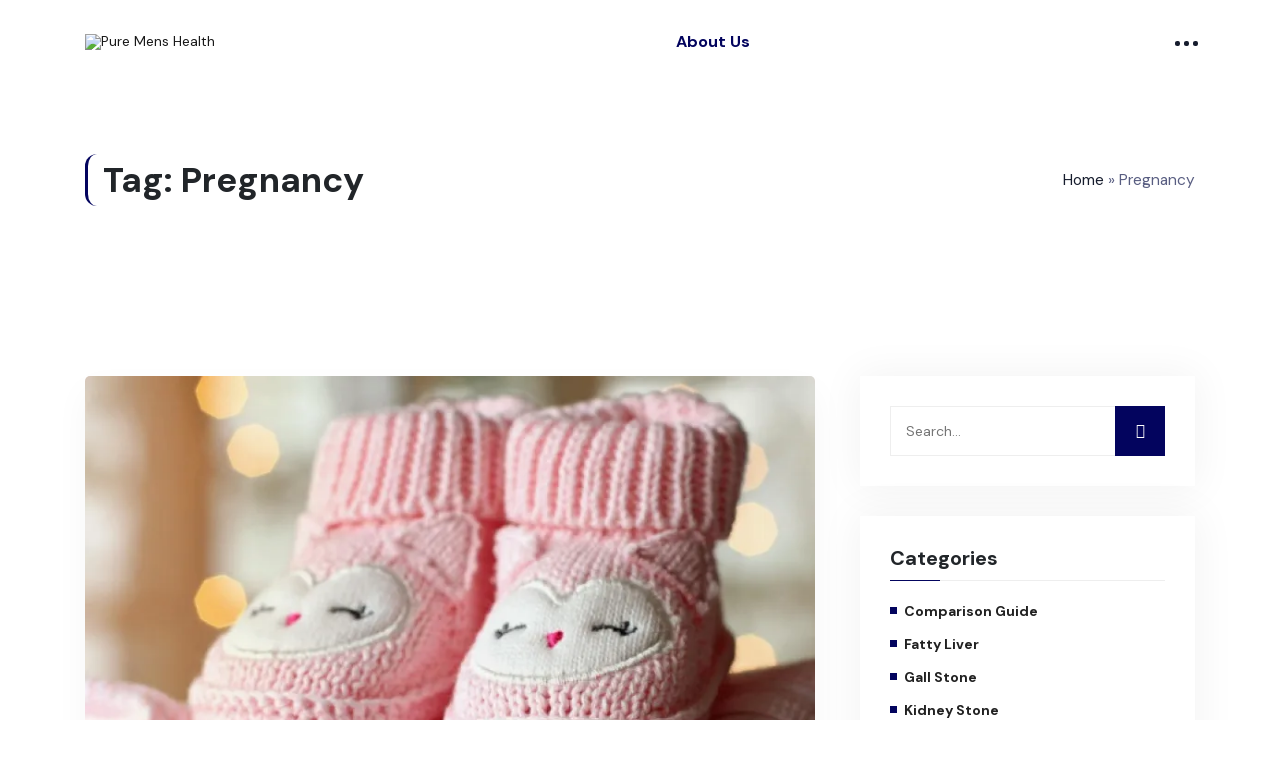

--- FILE ---
content_type: text/css
request_url: https://puremenshealth.com/wp-content/themes/puva/style.css?ver=6.9
body_size: -188
content:
/*
Theme Name: Puva
Theme URI: https://puva.envytheme.com/
Author: EnvyTheme
Author URI: http://envytheme.com
Description: Puva - Affiliate Marketing/Product Reviews WordPress Theme
Version: 2.2
License: GNU General Public License v2 or later
License URI: LICENSE
Text Domain: puva
Tags: custom-background, custom-logo, custom-menu, featured-images, threaded-comments, translation-ready
*/

--- FILE ---
content_type: text/css
request_url: https://puremenshealth.com/wp-content/themes/puva/assets/css/style.css?ver=1769201630
body_size: 34662
content:
/*
@File: Puva Theme Styles

* This file contains the styling for the actual template, this
is the file you need to edit to change the look of the
template.

This files table contents are outlined below>>>>>

*******************************************
*******************************************

** - Default CSS
** - Top Header Area CSS
** - Navbar Area CSS
** - Search Overlay CSS
** - Main Banner Area CSS
** - About Area CSS
** - Products Review Area CSS
** - Products Review Details Area CSS
** - Video Review Area CSS
** - Widget Sidebar Area CSS
** - Categories Area CSS
** - Products Area CSS
** - Products Details Area CSS
** - Cart Area CSS
** - Checkout Area CSS
** - Gallery Area CSS
** - Subscribe Area CSS
** - Blog Area CSS
** - Blog Details Area CSS
** - Members Area CSS
** - Submit Review Area CSS
** - Membership Levels Area CSS
** - Pagination CSS
** - Page Title Area CSS
** - User Profile Area CSS
** - Coming Soon Area CSS
** - FAQ Area CSS
** - 404 Error Area CSS
** - Contact Area CSS
** - Footer Area CSS
** - Go Top CSS
** - All Modal CSS
*/
/*================================================
Default CSS
=================================================*/
:root {
  --fontFamily: 'DM Sans', sans-serif;
  --mainColor: #473bf0;
  --optionalColor: #a0aec0;
  --whiteColor: #ffffff;
  --blackColor: #161c2d;
  --fontSize: 14px;
  --transition: .5s;
}

body {
  padding: 0;
  margin: 0;
  font-size: var(--fontSize);
  font-family: var(--fontFamily);
}

.h1, .h2, .h3, .h4, .h5, .h6, h1, h2, h3, h4, h5, h6 {
  font-weight: 700;
}

a {
  color: var(--blackColor);
  -webkit-transition: var(--transition);
  transition: var(--transition);
  text-decoration: none;
  outline: 0 !important;
}

a:hover {
  text-decoration: none;
}

:focus {
  outline: 0 !important;
}

.d-table {
  width: 100%;
  height: 100%;
}

.d-table-cell {
  vertical-align: middle;
}

img {
  max-width: 100%;
  height: auto;
}

p {
  color: #585d81;
  font-size: 15.5px;
  margin-bottom: 15px;
  line-height: 1.7;
}

p:last-child {
  margin-bottom: 0;
}

.ptb-100 {
  padding-top: 100px;
  padding-bottom: 100px;
}

.pt-100 {
  padding-top: 100px;
}

.pb-100 {
  padding-bottom: 100px;
}

.ptb-70 {
  padding-top: 70px;
  padding-bottom: 70px;
}

.pt-70 {
  padding-top: 70px;
}

.pb-70 {
  padding-bottom: 70px;
}

.container {
  max-width: 1230px;
}

.bg-f5f5f5 {
  background-color: #f5f5f5;
}

.author-desc .user-profile .title.m-left-0 {
  margin-left: 0;
}

/*section-title*/
.section-title {
  position: relative;
  border-radius: 12px;
  margin-bottom: 40px;
  border-left: 3px solid;
  padding-left: 15px;
  padding-top: 5px;
  padding-bottom: 5px;
}

.section-title h2 {
  margin-bottom: 0;
  font-size: 35px;
  margin-top: -5px;
}

.section-title .link-btn {
  top: 10px;
  right: 0;
  display: block;
  line-height: 1.4;
  position: absolute;
  font-size: 17px;
  font-weight: 500;
}

.section-title .link-btn::before {
  right: 0;
  left: 0;
  bottom: 0;
  content: '';
  height: 1px;
  position: absolute;
}

/*default-btn*/
.default-btn {
  position: relative;
  border: none;
  border-radius: 5px;
  -webkit-transition: var(--transition);
  transition: var(--transition);
  display: inline-block;
  padding: 11px 30px 10px;
  transition: var(--transition);
  text-align: center;
  color: var(--whiteColor);
  z-index: 1;
  background-color: transparent;
  font-size: 15px;
  font-weight: 500;
}

.default-btn::before {
  content: '';
  left: 0;
  right: 0;
  top: 0;
  bottom: 0;
  z-index: -1;
  position: absolute;
  border-radius: 5px;
  -webkit-transition: var(--transition);
  transition: var(--transition);
}

.default-btn:hover {
  color: var(--whiteColor);
  background-color: transparent;
}

.default-btn:hover::before {
  opacity: 0.85;
}

/*form-control*/
.form-control {
  border-radius: 0;
  background-color: #f5f5f5 !important;
  -webkit-box-shadow: unset !important;
          box-shadow: unset !important;
  -webkit-transition: var(--transition);
  transition: var(--transition);
  border: none !important;
  height: 50px;
  padding-left: 15px;
  color: var(--blackColor);
  font-size: 14.5px;
  font-weight: 400;
}

.form-control::-webkit-input-placeholder {
  color: #999999;
  -webkit-transition: var(--transition);
  transition: var(--transition);
}

.form-control:-ms-input-placeholder {
  color: #999999;
  -webkit-transition: var(--transition);
  transition: var(--transition);
}

.form-control::-ms-input-placeholder {
  color: #999999;
  -webkit-transition: var(--transition);
  transition: var(--transition);
}

.form-control::placeholder {
  color: #999999;
  -webkit-transition: var(--transition);
  transition: var(--transition);
}

.form-control:focus::-webkit-input-placeholder {
  color: transparent;
}

.form-control:focus:-ms-input-placeholder {
  color: transparent;
}

.form-control:focus::-ms-input-placeholder {
  color: transparent;
}

.form-control:focus::placeholder {
  color: transparent;
}

textarea.form-control {
  padding-top: 15px;
  height: auto;
}

/*================================================
Top Header Area CSS
=================================================*/
.top-header {
  background-color: var(--blackColor);
  padding-top: 12px;
  padding-bottom: 12px;
}

.top-header .top-header-info {
  padding-left: 0;
  margin-bottom: 0;
  list-style-type: none;
}

.top-header .top-header-info li {
  display: inline-block;
  margin-right: 20px;
}

.top-header .top-header-info li a {
  color: var(--whiteColor);
  display: block;
  font-weight: 500;
}

.top-header .top-header-info li a:hover {
  color: var(--whiteColor);
  opacity: .80;
}

.top-header .top-header-info li:last-child {
  margin-right: 0;
}

.top-header .top-header-right {
  text-align: right;
}

.top-header .top-header-right span {
  display: inline-block;
  cursor: pointer;
  color: var(--whiteColor);
  -webkit-transition: var(--transition);
  transition: var(--transition);
  font-weight: 500;
  position: relative;
  padding-left: 23px;
}

.top-header .top-header-right span a {
  color: var(--whiteColor);
}

.top-header .top-header-right span i {
  color: var(--whiteColor);
  position: absolute;
  top: 1px;
  left: 0;
  font-size: 18px;
}

.top-header .top-header-right span::before {
  content: '';
  position: absolute;
  left: 0;
  bottom: 0;
  width: 100%;
  height: 1px;
  background-color: var(--whiteColor);
  -webkit-transition: var(--transition);
  transition: var(--transition);
  -webkit-transform: scaleX(0);
          transform: scaleX(0);
}

.top-header .top-header-right span:hover {
  color: var(--whiteColor);
}

.top-header .top-header-right span:hover::before {
  -webkit-transform: scaleX(1);
          transform: scaleX(1);
}

/*================================================
Navbar Area CSS
=================================================*/
.navbar-area {
  position: relative;
  padding: 0;
}

.navbar-area.is-sticky {
  position: -webkit-sticky;
  position: sticky;
  top: 0;
  left: 0;
  width: 100%;
  z-index: 999;
  -webkit-box-shadow: 0 2px 28px 0 rgba(0, 0, 0, 0.09);
          box-shadow: 0 2px 28px 0 rgba(0, 0, 0, 0.09);
  background-color: var(--whiteColor) !important;
  -webkit-animation: 500ms ease-in-out 0s normal none 1 running fadeInDown;
          animation: 500ms ease-in-out 0s normal none 1 running fadeInDown;
}

.navbar-area.is-sticky.navbar-style-two .navbar-top-area {
  display: none;
}

.glin-responsive-nav {
  display: none;
}

.glin-nav .container-fluid {
  padding-left: 20px;
  padding-right: 20px;
}

.glin-nav .navbar {
  position: inherit;
  padding: 0;
}

.glin-nav .navbar .navbar-brand {
  font-size: inherit;
  line-height: 1;
  padding: 0;
}

.glin-nav .navbar ul {
  padding-left: 0;
  list-style-type: none;
  margin-bottom: 0;
}

.glin-nav .navbar .navbar-nav {
  margin-left: auto;
  margin-right: auto;
}

.glin-nav .navbar .navbar-nav .nav-item {
  position: relative;
  text-transform: capitalize;
  margin-left: 10px;
  margin-right: 10px;
}

.glin-nav .navbar .navbar-nav .nav-item a {
  color: var(--blackColor);
  font-size: 16px;
  font-weight: 700;
  padding-left: 0;
  padding-right: 0;
  padding-top: 30px;
  padding-bottom: 30px;
}

.glin-nav .navbar .navbar-nav .nav-item .dropdown-toggle {
  padding-right: 18px;
}

.glin-nav .navbar .navbar-nav .nav-item .dropdown-toggle::after {
  display: none;
}

.glin-nav .navbar .navbar-nav .nav-item .dropdown-toggle::before {
  content: "\ea17";
  position: absolute;
  right: 0;
  top: 30px;
  font-weight: 300;
  font-size: 17px;
  font-family: 'boxicons';
}

.glin-nav .navbar .navbar-nav .nav-item:last-child {
  margin-right: 0;
}

.glin-nav .navbar .navbar-nav .nav-item:first-child {
  margin-left: 0;
}

.glin-nav .navbar .navbar-nav .nav-item .dropdown-menu {
  border: none;
  top: 84px;
  left: 0;
  z-index: 99;
  opacity: 0;
  width: 250px;
  display: block;
  border-radius: 0;
  padding: 10px 0;
  margin-top: 15px;
  position: absolute;
  visibility: hidden;
  background: var(--whiteColor);
  -webkit-transition: all 0.2s ease-in-out;
  transition: all 0.2s ease-in-out;
  border-top: 3px solid;
  -webkit-box-shadow: 0px 0px 15px 0px rgba(0, 0, 0, 0.1);
          box-shadow: 0px 0px 15px 0px rgba(0, 0, 0, 0.1);
}

.glin-nav .navbar .navbar-nav .nav-item .dropdown-menu li {
  margin: 0;
}

.glin-nav .navbar .navbar-nav .nav-item .dropdown-menu li a {
  padding: 8px 20px;
  position: relative;
  display: block;
  color: var(--blackColor);
  white-space: inherit;
  font-size: 14px;
  font-weight: 600;
}

.glin-nav .navbar .navbar-nav .nav-item .dropdown-menu li a i {
  margin: 0;
  position: absolute;
  top: 50%;
  font-size: 20px;
  -webkit-transform: translateY(-50%);
          transform: translateY(-50%);
  right: 15px;
}

.glin-nav .navbar .navbar-nav .nav-item .dropdown-menu li a:hover, .glin-nav .navbar .navbar-nav .nav-item .dropdown-menu li a:focus, .glin-nav .navbar .navbar-nav .nav-item .dropdown-menu li a.active {
  background-color: transparent;
}

.glin-nav .navbar .navbar-nav .nav-item .dropdown-menu li .dropdown-menu {
  top: 0;
  opacity: 0;
  left: -250px;
  margin-top: 15px;
  visibility: hidden;
}

.glin-nav .navbar .navbar-nav .nav-item .dropdown-menu li .dropdown-menu li a {
  color: var(--blackColor);
}

.glin-nav .navbar .navbar-nav .nav-item .dropdown-menu li .dropdown-menu li a:hover, .glin-nav .navbar .navbar-nav .nav-item .dropdown-menu li .dropdown-menu li a:focus, .glin-nav .navbar .navbar-nav .nav-item .dropdown-menu li .dropdown-menu li a.active {
  background-color: transparent;
}

.glin-nav .navbar .navbar-nav .nav-item .dropdown-menu li .dropdown-menu li .dropdown-menu {
  top: 0;
  opacity: 0;
  left: 250px;
  visibility: hidden;
}

.glin-nav .navbar .navbar-nav .nav-item .dropdown-menu li .dropdown-menu li .dropdown-menu li a {
  color: var(--blackColor);
}

.glin-nav .navbar .navbar-nav .nav-item .dropdown-menu li .dropdown-menu li .dropdown-menu li a:hover, .glin-nav .navbar .navbar-nav .nav-item .dropdown-menu li .dropdown-menu li .dropdown-menu li a:focus, .glin-nav .navbar .navbar-nav .nav-item .dropdown-menu li .dropdown-menu li .dropdown-menu li a.active {
  background-color: transparent;
}

.glin-nav .navbar .navbar-nav .nav-item .dropdown-menu li .dropdown-menu li .dropdown-menu li .dropdown-menu {
  top: 0;
  opacity: 0;
  left: -250px;
  visibility: hidden;
}

.glin-nav .navbar .navbar-nav .nav-item .dropdown-menu li .dropdown-menu li .dropdown-menu li .dropdown-menu li a {
  color: var(--blackColor);
}

.glin-nav .navbar .navbar-nav .nav-item .dropdown-menu li .dropdown-menu li .dropdown-menu li .dropdown-menu li a:hover, .glin-nav .navbar .navbar-nav .nav-item .dropdown-menu li .dropdown-menu li .dropdown-menu li .dropdown-menu li a:focus, .glin-nav .navbar .navbar-nav .nav-item .dropdown-menu li .dropdown-menu li .dropdown-menu li .dropdown-menu li a.active {
  background-color: transparent;
}

.glin-nav .navbar .navbar-nav .nav-item .dropdown-menu li .dropdown-menu li .dropdown-menu li .dropdown-menu li .dropdown-menu {
  top: 0;
  opacity: 0;
  left: 250px;
  visibility: hidden;
}

.glin-nav .navbar .navbar-nav .nav-item .dropdown-menu li .dropdown-menu li .dropdown-menu li .dropdown-menu li .dropdown-menu li a {
  color: var(--blackColor);
}

.glin-nav .navbar .navbar-nav .nav-item .dropdown-menu li .dropdown-menu li .dropdown-menu li .dropdown-menu li .dropdown-menu li a:hover, .glin-nav .navbar .navbar-nav .nav-item .dropdown-menu li .dropdown-menu li .dropdown-menu li .dropdown-menu li .dropdown-menu li a:focus, .glin-nav .navbar .navbar-nav .nav-item .dropdown-menu li .dropdown-menu li .dropdown-menu li .dropdown-menu li .dropdown-menu li a.active {
  background-color: transparent;
}

.glin-nav .navbar .navbar-nav .nav-item .dropdown-menu li .dropdown-menu li .dropdown-menu li .dropdown-menu li .dropdown-menu li .dropdown-menu {
  top: 0;
  opacity: 0;
  left: -250px;
  visibility: hidden;
}

.glin-nav .navbar .navbar-nav .nav-item .dropdown-menu li .dropdown-menu li .dropdown-menu li .dropdown-menu li .dropdown-menu li .dropdown-menu li a {
  color: var(--blackColor);
}

.glin-nav .navbar .navbar-nav .nav-item .dropdown-menu li .dropdown-menu li .dropdown-menu li .dropdown-menu li .dropdown-menu li .dropdown-menu li a:hover, .glin-nav .navbar .navbar-nav .nav-item .dropdown-menu li .dropdown-menu li .dropdown-menu li .dropdown-menu li .dropdown-menu li .dropdown-menu li a:focus, .glin-nav .navbar .navbar-nav .nav-item .dropdown-menu li .dropdown-menu li .dropdown-menu li .dropdown-menu li .dropdown-menu li .dropdown-menu li a.active {
  background-color: transparent;
}

.glin-nav .navbar .navbar-nav .nav-item .dropdown-menu li .dropdown-menu li .dropdown-menu li .dropdown-menu li .dropdown-menu li .dropdown-menu li .dropdown-menu {
  top: 0;
  opacity: 0;
  left: 250px;
  visibility: hidden;
}

.glin-nav .navbar .navbar-nav .nav-item .dropdown-menu li .dropdown-menu li .dropdown-menu li .dropdown-menu li .dropdown-menu li .dropdown-menu li .dropdown-menu li a {
  color: var(--blackColor);
}

.glin-nav .navbar .navbar-nav .nav-item .dropdown-menu li .dropdown-menu li .dropdown-menu li .dropdown-menu li .dropdown-menu li .dropdown-menu li .dropdown-menu li a:hover, .glin-nav .navbar .navbar-nav .nav-item .dropdown-menu li .dropdown-menu li .dropdown-menu li .dropdown-menu li .dropdown-menu li .dropdown-menu li .dropdown-menu li a:focus, .glin-nav .navbar .navbar-nav .nav-item .dropdown-menu li .dropdown-menu li .dropdown-menu li .dropdown-menu li .dropdown-menu li .dropdown-menu li .dropdown-menu li a.active {
  background-color: transparent;
}

.glin-nav .navbar .navbar-nav .nav-item .dropdown-menu li .dropdown-menu li .dropdown-menu li .dropdown-menu li .dropdown-menu li .dropdown-menu li:hover .dropdown-menu {
  opacity: 1;
  visibility: visible;
}

.glin-nav .navbar .navbar-nav .nav-item .dropdown-menu li .dropdown-menu li .dropdown-menu li .dropdown-menu li .dropdown-menu li:hover .dropdown-menu {
  opacity: 1;
  visibility: visible;
}

.glin-nav .navbar .navbar-nav .nav-item .dropdown-menu li .dropdown-menu li .dropdown-menu li .dropdown-menu li:hover .dropdown-menu {
  opacity: 1;
  visibility: visible;
}

.glin-nav .navbar .navbar-nav .nav-item .dropdown-menu li .dropdown-menu li .dropdown-menu li:hover .dropdown-menu {
  opacity: 1;
  visibility: visible;
}

.glin-nav .navbar .navbar-nav .nav-item .dropdown-menu li .dropdown-menu li:hover .dropdown-menu {
  opacity: 1;
  visibility: visible;
}

.glin-nav .navbar .navbar-nav .nav-item .dropdown-menu li:hover .dropdown-menu {
  opacity: 1;
  visibility: visible;
  margin-top: 0;
}

.glin-nav .navbar .navbar-nav .nav-item:hover .dropdown-menu {
  opacity: 1;
  visibility: visible;
  margin-top: 0;
}

.glin-nav .navbar .navbar-search-box {
  margin-left: 30px;
  position: relative;
  width: 210px;
}

.glin-nav .navbar .navbar-search-box label {
  margin-bottom: 0;
  position: absolute;
  left: 0;
  top: 4.5px;
  font-size: 18px;
}

.glin-nav .navbar .navbar-search-box .input-search {
  border: none;
  border-bottom: 1px solid #e0e0e0;
  display: block;
  width: 100%;
  height: 33px;
  line-height: 33px;
  font-size: 14px;
  background-color: transparent;
  color: var(--blackColor);
  padding: 0 0 0 25px;
}

.glin-nav .navbar .navbar-search-box .input-search::-webkit-input-placeholder {
  color: #51668a;
  -webkit-transition: var(--transition);
  transition: var(--transition);
}

.glin-nav .navbar .navbar-search-box .input-search:-ms-input-placeholder {
  color: #51668a;
  -webkit-transition: var(--transition);
  transition: var(--transition);
}

.glin-nav .navbar .navbar-search-box .input-search::-ms-input-placeholder {
  color: #51668a;
  -webkit-transition: var(--transition);
  transition: var(--transition);
}

.glin-nav .navbar .navbar-search-box .input-search::placeholder {
  color: #51668a;
  -webkit-transition: var(--transition);
  transition: var(--transition);
}

.glin-nav .navbar .navbar-search-box .input-search:focus::-webkit-input-placeholder {
  color: transparent;
}

.glin-nav .navbar .navbar-search-box .input-search:focus:-ms-input-placeholder {
  color: transparent;
}

.glin-nav .navbar .navbar-search-box .input-search:focus::-ms-input-placeholder {
  color: transparent;
}

.glin-nav .navbar .navbar-search-box .input-search:focus::placeholder {
  color: transparent;
}

.glin-nav .navbar .others-option .option-item {
  margin-left: 35px;
}

.glin-nav .navbar .others-option .option-item:first-child {
  margin-left: 0;
}

.glin-nav .navbar .others-option .option-item span {
  display: inline-block;
  cursor: pointer;
  color: #221638;
  -webkit-transition: var(--transition);
  transition: var(--transition);
  font-weight: 600;
  position: relative;
  padding-left: 23px;
}

.glin-nav .navbar .others-option .option-item span i {
  position: absolute;
  top: 1px;
  left: 0;
  font-size: 18px;
}

.glin-nav .navbar .others-option .option-item span::before {
  content: '';
  position: absolute;
  left: 0;
  bottom: 0;
  width: 100%;
  height: 1px;
  -webkit-transition: var(--transition);
  transition: var(--transition);
  -webkit-transform: scaleX(0);
          transform: scaleX(0);
}

.glin-nav .navbar .others-option .option-item span:hover::before {
  -webkit-transform: scaleX(1);
          transform: scaleX(1);
}

.glin-nav .navbar .others-option .option-item .default-btn {
  padding-left: 50px;
  border: 1px solid;
  border-radius: 30px;
  color: var(--whiteColor);
}

.glin-nav .navbar .others-option .option-item .default-btn::before {
  display: none;
}

.glin-nav .navbar .others-option .option-item .default-btn i {
  position: absolute;
  left: 22px;
  top: 50%;
  -webkit-transform: translateY(-50%);
          transform: translateY(-50%);
  font-size: 25px;
  line-height: 1;
  margin-top: -.5px;
}

.glin-nav .navbar .others-option .option-item .default-btn:hover {
  color: var(--whiteColor);
  background-color: #13099c;
}

.glin-nav .navbar .others-option .option-item .cart-btn {
  line-height: 1;
  display: inline-block;
  font-size: 22px;
}

.glin-nav .navbar .others-option .option-item .cart-btn:hover {
  opacity: 0.8;
}

.glin-nav .navbar .others-option .option-item .search-box {
  cursor: pointer;
  -webkit-transition: var(--transition);
  transition: var(--transition);
  line-height: 1;
  display: inline-block;
  font-size: 22px;
  margin-left: -10px;
  position: relative;
  top: 1px;
}

.glin-nav .navbar .others-option .option-item .search-box:hover {
  opacity: 0.8;
}

.glin-nav .navbar .others-option .option-item .side-menu-btn {
  margin-left: -10px;
  cursor: pointer;
  -webkit-transition: var(--transition);
  transition: var(--transition);
  line-height: 1;
  display: inline-block;
  font-size: 25px;
}

.glin-nav .navbar .others-option .option-item .side-menu-btn:hover {
  opacity: 0.8;
}

.navbar-top-area {
  border-bottom: 1px solid #eeeeee;
  padding-top: 20px;
  padding-bottom: 20px;
}

.navbar-top-area .top-logo .logo {
  display: inline-block;
}

.navbar-top-area .top-logo .navbar-search-box {
  margin-left: 50px;
  position: relative;
  width: 300px;
}

.navbar-top-area .top-logo .navbar-search-box label {
  margin-bottom: 0;
  position: absolute;
  left: 15px;
  top: 14px;
  font-size: 18px;
}

.navbar-top-area .top-logo .navbar-search-box .input-search {
  border: 1px solid #eeeeee;
  display: block;
  width: 100%;
  border-radius: 4px;
  height: 48px;
  font-size: 14px;
  background-color: transparent;
  color: var(--blackColor);
  padding: 1px 0 0 40px;
}

.navbar-top-area .top-logo .navbar-search-box .input-search::-webkit-input-placeholder {
  color: #51668a;
  -webkit-transition: var(--transition);
  transition: var(--transition);
}

.navbar-top-area .top-logo .navbar-search-box .input-search:-ms-input-placeholder {
  color: #51668a;
  -webkit-transition: var(--transition);
  transition: var(--transition);
}

.navbar-top-area .top-logo .navbar-search-box .input-search::-ms-input-placeholder {
  color: #51668a;
  -webkit-transition: var(--transition);
  transition: var(--transition);
}

.navbar-top-area .top-logo .navbar-search-box .input-search::placeholder {
  color: #51668a;
  -webkit-transition: var(--transition);
  transition: var(--transition);
}

.navbar-top-area .top-logo .navbar-search-box .input-search:focus::-webkit-input-placeholder {
  color: transparent;
}

.navbar-top-area .top-logo .navbar-search-box .input-search:focus:-ms-input-placeholder {
  color: transparent;
}

.navbar-top-area .top-logo .navbar-search-box .input-search:focus::-ms-input-placeholder {
  color: transparent;
}

.navbar-top-area .top-logo .navbar-search-box .input-search:focus::placeholder {
  color: transparent;
}

.navbar-top-area .top-others-option {
  text-align: right;
}

.navbar-top-area .top-others-option .others-option .option-item {
  margin-left: 35px;
  display: inline-block;
}

.navbar-top-area .top-others-option .others-option .option-item:first-child {
  margin-left: 0;
}

.navbar-top-area .top-others-option .others-option .option-item span {
  display: inline-block;
  cursor: pointer;
  color: #221638;
  -webkit-transition: var(--transition);
  transition: var(--transition);
  font-weight: 600;
  position: relative;
  padding-left: 23px;
}

.navbar-top-area .top-others-option .others-option .option-item span i {
  position: absolute;
  top: 1px;
  left: 0;
  font-size: 18px;
}

.navbar-top-area .top-others-option .others-option .option-item span::before {
  content: '';
  position: absolute;
  left: 0;
  bottom: 0;
  width: 100%;
  height: 1px;
  -webkit-transition: var(--transition);
  transition: var(--transition);
  -webkit-transform: scaleX(0);
          transform: scaleX(0);
}

.navbar-top-area .top-others-option .others-option .option-item span:hover::before {
  -webkit-transform: scaleX(1);
          transform: scaleX(1);
}

.navbar-top-area .top-others-option .others-option .option-item .default-btn {
  padding-left: 50px;
  background-color: transparent;
  border: 1px solid;
  border-radius: 30px;
}

.navbar-top-area .top-others-option .others-option .option-item .default-btn::before {
  display: none;
}

.navbar-top-area .top-others-option .others-option .option-item .default-btn i {
  position: absolute;
  left: 22px;
  top: 50%;
  -webkit-transform: translateY(-50%);
          transform: translateY(-50%);
  font-size: 25px;
  line-height: 1;
  margin-top: -.5px;
}

.navbar-top-area .top-others-option .others-option .option-item .default-btn:hover {
  color: var(--whiteColor);
}

.navbar-style-three .navbar .navbar-nav {
  margin-left: auto;
  margin-right: 0;
}

.navbar-style-three .navbar .others-option {
  margin-left: 25px;
}

.navbar-style-three .others-option-for-responsive .container .container {
  max-width: 170px;
}

.navbar-style-three .others-option-for-responsive .option-inner .others-option .option-item {
  margin-top: 0;
  margin-left: 15px;
}

.navbar-style-three .others-option-for-responsive .option-inner .others-option .option-item:first-child {
  margin-left: 0;
}

.others-option-for-responsive {
  display: none;
}

.others-option-for-responsive .dot-menu {
  padding: 0 10px;
  height: 30px;
  cursor: pointer;
  z-index: 999;
  position: absolute;
  right: 65px;
  top: -28px;
}

.others-option-for-responsive .dot-menu .inner {
  display: -webkit-box;
  display: -ms-flexbox;
  display: flex;
  -webkit-box-align: center;
      -ms-flex-align: center;
          align-items: center;
  height: 30px;
}

.others-option-for-responsive .dot-menu .inner .circle {
  height: 5px;
  width: 5px;
  border-radius: 100%;
  margin: 0 2px;
  -webkit-transition: var(--transition);
  transition: var(--transition);
  background-color: var(--blackColor);
}

.others-option-for-responsive .container {
  position: relative;
}

.others-option-for-responsive .container .container {
  position: absolute;
  right: 0;
  top: 15px;
  max-width: 100%;
  margin-left: auto;
  opacity: 0;
  visibility: hidden;
  -webkit-transition: var(--transition);
  transition: var(--transition);
  -webkit-transform: scaleX(0);
          transform: scaleX(0);
  z-index: 1010;
  padding-left: 15px;
  padding-right: 15px;
}

.others-option-for-responsive .container .container.active {
  opacity: 1;
  visibility: visible;
  -webkit-transform: scaleX(1);
          transform: scaleX(1);
}

.others-option-for-responsive .option-inner {
  padding: 15px 20px;
  -webkit-box-shadow: 0 15px 40px rgba(0, 0, 0, 0.09);
          box-shadow: 0 15px 40px rgba(0, 0, 0, 0.09);
  background-color: var(--whiteColor);
}

.others-option-for-responsive .option-inner .others-option {
  text-align: center;
}

.others-option-for-responsive .option-inner .others-option .option-item {
  display: block;
  margin-top: 20px;
}

.others-option-for-responsive .option-inner .others-option .option-item:first-child {
  margin-top: 0;
}

.others-option-for-responsive .option-inner .others-option .option-item span {
  display: inline-block;
  cursor: pointer;
  color: #221638;
  -webkit-transition: var(--transition);
  transition: var(--transition);
  font-weight: 600;
  position: relative;
  padding-left: 23px;
}

.others-option-for-responsive .option-inner .others-option .option-item span i {
  position: absolute;
  top: 0;
  left: 0;
  font-size: 18px;
}

.others-option-for-responsive .option-inner .others-option .option-item span::before {
  content: '';
  position: absolute;
  left: 0;
  bottom: 0;
  width: 100%;
  height: 1px;
  -webkit-transition: var(--transition);
  transition: var(--transition);
  -webkit-transform: scaleX(0);
          transform: scaleX(0);
}

.others-option-for-responsive .option-inner .others-option .option-item span:hover::before {
  -webkit-transform: scaleX(1);
          transform: scaleX(1);
}

.others-option-for-responsive .option-inner .others-option .option-item .default-btn {
  padding-left: 50px;
  background-color: transparent;
  border: 1px solid;
  border-radius: 30px;
}

.others-option-for-responsive .option-inner .others-option .option-item .default-btn::before {
  display: none;
}

.others-option-for-responsive .option-inner .others-option .option-item .default-btn i {
  position: absolute;
  left: 22px;
  top: 50%;
  -webkit-transform: translateY(-50%);
          transform: translateY(-50%);
  font-size: 25px;
  line-height: 1;
  margin-top: -.5px;
}

.others-option-for-responsive .option-inner .others-option .option-item .default-btn:hover {
  color: var(--whiteColor);
}

.others-option-for-responsive .option-inner .others-option .option-item .navbar-search-box {
  position: relative;
}

.others-option-for-responsive .option-inner .others-option .option-item .navbar-search-box label {
  margin-bottom: 0;
  position: absolute;
  left: 0;
  top: 4.5px;
  font-size: 18px;
}

.others-option-for-responsive .option-inner .others-option .option-item .navbar-search-box .input-search {
  border: none;
  border-bottom: 1px solid #e0e0e0;
  display: block;
  width: 100%;
  height: 33px;
  line-height: 33px;
  font-size: 14px;
  background-color: transparent;
  color: var(--blackColor);
  padding: 0 0 0 25px;
}

.others-option-for-responsive .option-inner .others-option .option-item .navbar-search-box .input-search::-webkit-input-placeholder {
  color: #51668a;
  -webkit-transition: var(--transition);
  transition: var(--transition);
}

.others-option-for-responsive .option-inner .others-option .option-item .navbar-search-box .input-search:-ms-input-placeholder {
  color: #51668a;
  -webkit-transition: var(--transition);
  transition: var(--transition);
}

.others-option-for-responsive .option-inner .others-option .option-item .navbar-search-box .input-search::-ms-input-placeholder {
  color: #51668a;
  -webkit-transition: var(--transition);
  transition: var(--transition);
}

.others-option-for-responsive .option-inner .others-option .option-item .navbar-search-box .input-search::placeholder {
  color: #51668a;
  -webkit-transition: var(--transition);
  transition: var(--transition);
}

.others-option-for-responsive .option-inner .others-option .option-item .navbar-search-box .input-search:focus::-webkit-input-placeholder {
  color: transparent;
}

.others-option-for-responsive .option-inner .others-option .option-item .navbar-search-box .input-search:focus:-ms-input-placeholder {
  color: transparent;
}

.others-option-for-responsive .option-inner .others-option .option-item .navbar-search-box .input-search:focus::-ms-input-placeholder {
  color: transparent;
}

.others-option-for-responsive .option-inner .others-option .option-item .navbar-search-box .input-search:focus::placeholder {
  color: transparent;
}

.others-option-for-responsive .option-inner .others-option .option-item .cart-btn {
  line-height: 1;
  display: inline-block;
  font-size: 22px;
}

.others-option-for-responsive .option-inner .others-option .option-item .cart-btn:hover {
  opacity: 0.8;
}

.others-option-for-responsive .option-inner .others-option .option-item .search-box {
  cursor: pointer;
  -webkit-transition: var(--transition);
  transition: var(--transition);
  line-height: 1;
  display: inline-block;
  font-size: 22px;
  position: relative;
  top: 1px;
}

.others-option-for-responsive .option-inner .others-option .option-item .search-box:hover {
  opacity: 0.8;
}

.others-option-for-responsive .option-inner .others-option .option-item .side-menu-btn {
  cursor: pointer;
  -webkit-transition: var(--transition);
  transition: var(--transition);
  line-height: 1;
  display: inline-block;
  font-size: 25px;
}

.others-option-for-responsive .option-inner .others-option .option-item .side-menu-btn:hover {
  opacity: 0.8;
}

@media only screen and (max-width: 1199px) {
  .navbar-area {
    padding-top: 15px;
    padding-bottom: 15px;
  }
  .navbar-area.is-sticky {
    padding-top: 15px;
    padding-bottom: 15px;
  }
  .navbar-style-two .glin-responsive-nav .glin-responsive-menu.mean-container .navbar-nav {
    height: 458px;
  }
  .glin-responsive-nav {
    display: block;
  }
  .glin-responsive-nav .glin-responsive-menu {
    position: relative;
  }
  .glin-responsive-nav .glin-responsive-menu.mean-container .mean-nav {
    margin-top: 41px;
  }
  .glin-responsive-nav .glin-responsive-menu.mean-container .mean-nav ul {
    font-size: 15px;
  }
  .glin-responsive-nav .glin-responsive-menu.mean-container .mean-nav ul li li a {
    font-size: 14.5px;
  }
  .glin-responsive-nav .glin-responsive-menu.mean-container .navbar-nav {
    overflow-y: scroll;
    height: 306px;
    -webkit-box-shadow: 0 7px 13px 0 rgba(0, 0, 0, 0.1);
            box-shadow: 0 7px 13px 0 rgba(0, 0, 0, 0.1);
  }
  .glin-responsive-nav .mean-container a.meanmenu-reveal {
    color: var(--blackColor);
  }
  .glin-responsive-nav .mean-container a.meanmenu-reveal span {
    background: var(--blackColor);
  }
  .glin-responsive-nav .dropdown-toggle::after {
    display: none !important;
  }
  .glin-responsive-nav .others-option {
    display: none !important;
  }
  .glin-responsive-nav .others-option .option-item {
    margin-left: 25px;
  }
  .glin-responsive-nav .others-option .option-item:first-child {
    margin-left: 0;
  }
  .glin-responsive-nav .others-option .option-item span {
    display: inline-block;
    cursor: pointer;
    color: #221638;
    -webkit-transition: var(--transition);
    transition: var(--transition);
    font-weight: 600;
    position: relative;
    padding-left: 23px;
  }
  .glin-responsive-nav .others-option .option-item span i {
    position: absolute;
    top: 1px;
    left: 0;
    font-size: 18px;
  }
  .glin-responsive-nav .others-option .option-item span::before {
    content: '';
    position: absolute;
    left: 0;
    bottom: 0;
    width: 100%;
    height: 1px;
    -webkit-transition: var(--transition);
    transition: var(--transition);
    -webkit-transform: scaleX(0);
            transform: scaleX(0);
  }
  .glin-responsive-nav .others-option .option-item span:hover::before {
    -webkit-transform: scaleX(1);
            transform: scaleX(1);
  }
  .glin-responsive-nav .others-option .option-item .default-btn {
    padding-left: 60px;
    background-color: transparent;
    border: 1px solid;
    border-radius: 30px;
  }
  .glin-responsive-nav .others-option .option-item .default-btn::before {
    display: none;
  }
  .glin-responsive-nav .others-option .option-item .default-btn i {
    position: absolute;
    left: 30px;
    top: 50%;
    -webkit-transform: translateY(-50%);
            transform: translateY(-50%);
    font-size: 25px;
    line-height: 1;
    margin-top: -.5px;
  }
  .glin-responsive-nav .others-option .option-item .default-btn:hover {
    color: var(--whiteColor);
  }
  .glin-responsive-nav .others-option .option-item .cart-btn {
    line-height: 1;
    display: inline-block;
    font-size: 22px;
  }
  .glin-responsive-nav .others-option .option-item .cart-btn:hover {
    opacity: 0.8;
  }
  .glin-responsive-nav .others-option .option-item .search-box {
    cursor: pointer;
    -webkit-transition: var(--transition);
    transition: var(--transition);
    line-height: 1;
    display: inline-block;
    font-size: 22px;
    margin-left: -10px;
    position: relative;
    top: 1px;
  }
  .glin-responsive-nav .others-option .option-item .search-box:hover {
    opacity: 0.8;
  }
  .glin-responsive-nav .others-option .option-item .side-menu-btn {
    margin-left: -10px;
    cursor: pointer;
    -webkit-transition: var(--transition);
    transition: var(--transition);
    line-height: 1;
    display: inline-block;
    font-size: 25px;
  }
  .glin-responsive-nav .others-option .option-item .side-menu-btn:hover {
    opacity: 0.8;
  }
  .glin-responsive-nav .navbar-search-box {
    position: absolute;
    top: 0;
    right: 0;
    display: none;
  }
  .glin-responsive-nav .navbar-search-box label {
    margin-bottom: 0;
    position: absolute;
    left: 0;
    top: 4.5px;
    font-size: 18px;
  }
  .glin-responsive-nav .navbar-search-box .input-search {
    border: none;
    border-bottom: 1px solid #e0e0e0;
    display: block;
    width: 100%;
    height: 33px;
    line-height: 33px;
    font-size: 14px;
    background-color: transparent;
    color: var(--blackColor);
    padding: 0 0 0 25px;
  }
  .glin-responsive-nav .navbar-search-box .input-search::-webkit-input-placeholder {
    color: #51668a;
    -webkit-transition: var(--transition);
    transition: var(--transition);
  }
  .glin-responsive-nav .navbar-search-box .input-search:-ms-input-placeholder {
    color: #51668a;
    -webkit-transition: var(--transition);
    transition: var(--transition);
  }
  .glin-responsive-nav .navbar-search-box .input-search::-ms-input-placeholder {
    color: #51668a;
    -webkit-transition: var(--transition);
    transition: var(--transition);
  }
  .glin-responsive-nav .navbar-search-box .input-search::placeholder {
    color: #51668a;
    -webkit-transition: var(--transition);
    transition: var(--transition);
  }
  .glin-responsive-nav .navbar-search-box .input-search:focus::-webkit-input-placeholder {
    color: transparent;
  }
  .glin-responsive-nav .navbar-search-box .input-search:focus:-ms-input-placeholder {
    color: transparent;
  }
  .glin-responsive-nav .navbar-search-box .input-search:focus::-ms-input-placeholder {
    color: transparent;
  }
  .glin-responsive-nav .navbar-search-box .input-search:focus::placeholder {
    color: transparent;
  }
  .glin-responsive-nav .logo {
    position: relative;
    width: 60%;
    z-index: 999;
  }
  .glin-nav {
    display: none;
  }
  .others-option-for-responsive {
    display: block;
  }
  .navbar-top-area {
    display: none;
  }
}

/*================================================
Search Overlay CSS
=================================================*/
.search-overlay {
  position: fixed;
  top: 0;
  right: 0;
  bottom: 0;
  left: 0;
  z-index: 99999;
  opacity: 0;
  visibility: hidden;
  -webkit-transition: all 0.3s ease-in-out;
  transition: all 0.3s ease-in-out;
  overflow: hidden;
}

.search-overlay .search-overlay-layer {
  position: absolute;
  top: 0;
  right: 0;
  bottom: 0;
  z-index: 1;
  -webkit-transform: translateX(100%);
          transform: translateX(100%);
}

.search-overlay .search-overlay-layer:nth-child(1) {
  left: 0;
  background-color: rgba(0, 0, 0, 0.5);
  -webkit-transition: all 0.3s ease-in-out 0s;
  transition: all 0.3s ease-in-out 0s;
}

.search-overlay .search-overlay-layer:nth-child(2) {
  left: 0;
  background-color: rgba(0, 0, 0, 0.4);
  -webkit-transition: all 0.3s ease-in-out 0.3s;
  transition: all 0.3s ease-in-out 0.3s;
}

.search-overlay .search-overlay-layer:nth-child(3) {
  left: 0;
  background-color: rgba(0, 0, 0, 0.7);
  -webkit-transition: all 0.9s ease-in-out 0.6s;
  transition: all 0.9s ease-in-out 0.6s;
}

.search-overlay .search-overlay-close {
  position: absolute;
  top: 40px;
  right: 40px;
  width: 50px;
  z-index: 2;
  text-align: center;
  cursor: pointer;
  padding: 10px;
  -webkit-transition: all 0.9s ease-in-out 1.5s;
  transition: all 0.9s ease-in-out 1.5s;
  opacity: 0;
  visibility: hidden;
}

.search-overlay .search-overlay-close .search-overlay-close-line {
  width: 100%;
  height: 3px;
  float: left;
  margin-bottom: 5px;
  background-color: var(--whiteColor);
  -webkit-transition: all 500ms ease;
  transition: all 500ms ease;
}

.search-overlay .search-overlay-close .search-overlay-close-line:nth-child(1) {
  -webkit-transform: rotate(45deg);
          transform: rotate(45deg);
}

.search-overlay .search-overlay-close .search-overlay-close-line:nth-child(2) {
  margin-top: -7px;
  -webkit-transform: rotate(-45deg);
          transform: rotate(-45deg);
}

.search-overlay .search-overlay-close:hover .search-overlay-close-line {
  -webkit-transform: rotate(180deg);
          transform: rotate(180deg);
}

.search-overlay .search-overlay-form {
  -webkit-transition: all 0.9s ease-in-out 1.4s;
  transition: all 0.9s ease-in-out 1.4s;
  opacity: 0;
  visibility: hidden;
  position: absolute;
  left: 50%;
  top: 50%;
  -webkit-transform: translateY(-50%) translateX(-50%);
          transform: translateY(-50%) translateX(-50%);
  z-index: 2;
  max-width: 500px;
  width: 500px;
}

.search-overlay .search-overlay-form form {
  position: relative;
}

.search-overlay .search-overlay-form form .input-search {
  display: block;
  width: 100%;
  height: 60px;
  border: none;
  border-radius: 30px;
  color: var(--blackColor);
  padding: 3px 0 0 25px;
  font-size: 15px;
}

.search-overlay .search-overlay-form form .input-search::-webkit-input-placeholder {
  -webkit-transition: var(--transition);
  transition: var(--transition);
  letter-spacing: .5px;
  color: var(--blackColor);
}

.search-overlay .search-overlay-form form .input-search:-ms-input-placeholder {
  -webkit-transition: var(--transition);
  transition: var(--transition);
  letter-spacing: .5px;
  color: var(--blackColor);
}

.search-overlay .search-overlay-form form .input-search::-ms-input-placeholder {
  -webkit-transition: var(--transition);
  transition: var(--transition);
  letter-spacing: .5px;
  color: var(--blackColor);
}

.search-overlay .search-overlay-form form .input-search::placeholder {
  -webkit-transition: var(--transition);
  transition: var(--transition);
  letter-spacing: .5px;
  color: var(--blackColor);
}

.search-overlay .search-overlay-form form .input-search:focus::-webkit-input-placeholder {
  color: transparent;
}

.search-overlay .search-overlay-form form .input-search:focus:-ms-input-placeholder {
  color: transparent;
}

.search-overlay .search-overlay-form form .input-search:focus::-ms-input-placeholder {
  color: transparent;
}

.search-overlay .search-overlay-form form .input-search:focus::placeholder {
  color: transparent;
}

.search-overlay .search-overlay-form form button {
  position: absolute;
  right: 5px;
  top: 5px;
  width: 50px;
  color: var(--whiteColor);
  height: 50px;
  border-radius: 50%;
  -webkit-transition: var(--transition);
  transition: var(--transition);
  border: none;
  font-size: 20px;
  line-height: 50px;
}

.search-overlay .search-overlay-form form button:hover {
  background-color: var(--blackColor);
  color: var(--whiteColor);
}

.search-overlay.search-overlay-active.search-overlay {
  opacity: 1;
  visibility: visible;
}

.search-overlay.search-overlay-active.search-overlay .search-overlay-layer {
  -webkit-transform: translateX(0);
          transform: translateX(0);
}

.search-overlay.search-overlay-active.search-overlay .search-overlay-close {
  opacity: 1;
  visibility: visible;
}

.search-overlay.search-overlay-active.search-overlay .search-overlay-form {
  opacity: 1;
  visibility: visible;
}

/*================================================
Main Banner Area CSS
=================================================*/
.single-banner-box {
  margin-bottom: 30px;
  border-radius: 0 0 15px 15px;
  background-color: var(--whiteColor);
  border-bottom: 3px solid;
  -webkit-transition: var(--transition);
  transition: var(--transition);
}

.single-banner-box .image a img {
  -webkit-transition: var(--transition);
  transition: var(--transition);
}

.single-banner-box .image:hover a img {
  opacity: 0.7;
}

.single-banner-box .content {
  padding: 30px 25px;
}

.single-banner-box .content .category {
  display: inline-block;
  margin-bottom: 15px;
  background-color: #f5f5f5;
  border-radius: 30px;
  padding: 4px 15px;
  font-weight: 500;
  font-size: 13px;
}

.single-banner-box .content h3 {
  font-size: 32px;
  margin-bottom: 15px;
}

.single-banner-box .content h3 a {
  display: inline-block;
}

.single-banner-box .content .meta {
  padding-left: 0;
  margin-bottom: 0;
  list-style-type: none;
}

.single-banner-box .content .meta li {
  display: inline-block;
  margin-right: 15px;
  color: var(--optionalColor);
  position: relative;
  padding-left: 18px;
}

.single-banner-box .content .meta li i {
  position: absolute;
  left: 0;
  top: 3px;
}

.single-banner-box .content .meta li a {
  display: inline-block;
  color: var(--optionalColor);
}

.single-banner-box .content .meta li:last-child {
  margin-right: 0;
}

.single-banner-box:hover {
  border-radius: 0;
}

.banner-item-list {
  margin-bottom: 30px;
}

.banner-item-list .banner-item {
  margin-bottom: 30px;
  border-radius: 0 0 15px 15px;
  background-color: var(--whiteColor);
  border-bottom: 3px solid #d6d6d6;
  -webkit-transition: var(--transition);
  transition: var(--transition);
}

.banner-item-list .banner-item .image {
  position: relative;
  border-radius: 0 0 0 15px;
  -webkit-transition: var(--transition);
  transition: var(--transition);
  height: 100%;
  background-position: center center;
  background-size: cover;
  background-repeat: no-repeat;
}

.banner-item-list .banner-item .image img {
  display: none;
}

.banner-item-list .banner-item .image .link-btn {
  position: absolute;
  left: 0;
  right: 0;
  top: 0;
  bottom: 0;
  display: block;
  z-index: 1;
  border-radius: 0 0 0 10px;
}

.banner-item-list .banner-item .content {
  padding-top: 21.3px;
  padding-bottom: 21.3px;
  padding-right: 20px;
  padding-left: 20px;
}

.banner-item-list .banner-item .content .category {
  display: inline-block;
  margin-bottom: 12px;
  background-color: #f5f5f5;
  border-radius: 30px;
  padding: 4px 15px;
  font-weight: 500;
  font-size: 13px;
}

.banner-item-list .banner-item .content h3 {
  font-size: 20px;
  margin-bottom: 12px;
}

.banner-item-list .banner-item .content h3 a {
  display: inline-block;
}

.banner-item-list .banner-item .content .meta {
  padding-left: 0;
  margin-bottom: 0;
  list-style-type: none;
}

.banner-item-list .banner-item .content .meta li {
  display: inline-block;
  margin-right: 15px;
  color: var(--optionalColor);
  position: relative;
  padding-left: 18px;
}

.banner-item-list .banner-item .content .meta li i {
  position: absolute;
  left: 0;
  top: 3px;
}

.banner-item-list .banner-item .content .meta li a {
  display: inline-block;
  color: var(--optionalColor);
}

.banner-item-list .banner-item .content .meta li:last-child {
  margin-right: 0;
}

.banner-item-list .banner-item:last-child {
  margin-bottom: 0;
}

.banner-item-list .banner-item:hover {
  border-radius: 0;
}

.banner-item-list .banner-item:hover .image {
  border-radius: 0;
}

.banner-area {
  background-position: center center;
  background-size: cover;
  background-repeat: no-repeat;
  padding-top: 150px;
  padding-bottom: 120px;
}

.banner-content h1 {
  font-size: 40px;
  margin-bottom: 40px;
  color: var(--whiteColor);
  text-align: center;
}

.banner-content .products-review-item {
  border-color: #d6d6d6;
}

.banner-content .products-review-item .image {
  border-radius: 0;
}

.banner-content .products-review-item .image a {
  border-radius: 0;
}

.banner-content .products-review-item .image a img {
  border-radius: 0;
}

.banner-content .nav-tabs {
  border-bottom: none;
  margin-bottom: 40px;
  text-align: center;
  display: block;
  -ms-flex-wrap: unset;
      flex-wrap: unset;
}

.banner-content .nav-tabs .nav-item {
  display: inline-block;
  margin-left: 2px;
  margin-right: 2px;
  margin-bottom: 0;
}

.banner-content .nav-tabs .nav-item .nav-link {
  background-color: transparent;
  position: relative;
  z-index: 1;
  border-radius: 30px;
  color: #dad3d3;
  border: none;
  font-size: 15px;
  font-weight: 500;
  padding-left: 30px;
  padding-right: 30px;
  padding-top: 10px;
  padding-bottom: 10px;
}

.banner-content .nav-tabs .nav-item .nav-link::before {
  content: '';
  position: absolute;
  left: 0;
  right: 0;
  top: 0;
  bottom: 0;
  z-index: -1;
  border-radius: 30px;
  background-color: var(--blackColor);
  opacity: 0.45;
  -webkit-transition: var(--transition);
  transition: var(--transition);
}

.banner-content .nav-tabs .nav-item .nav-link:hover, .banner-content .nav-tabs .nav-item .nav-link.active {
  color: var(--whiteColor);
}

.banner-content .nav-tabs .nav-item .nav-link:hover::before, .banner-content .nav-tabs .nav-item .nav-link.active::before {
  opacity: 1;
}

.banner-wrapper-inner .review-thumbnail-box {
  border-radius: 0;
  margin-bottom: 0;
  border: none;
}

.banner-wrapper-inner .review-thumbnail-box img {
  border-radius: 0;
}

.banner-wrapper-inner .review-thumbnail-box .content {
  border-radius: 0;
}

.banner-wrapper-item-list {
  padding-left: 25px;
  padding-top: 25px;
  padding-bottom: 25px;
  padding-right: 25px;
}

.banner-wrapper-item-list .widget-review-box {
  margin-bottom: 30px;
}

.banner-wrapper-item-list .widget-review-box .image {
  position: relative;
  border-radius: 0 0 15px 15px;
  -webkit-transition: var(--transition);
  transition: var(--transition);
  border-bottom: 3px solid #d6d6d6;
  height: 100%;
  background-position: center center;
  background-size: cover;
  background-repeat: no-repeat;
}

.banner-wrapper-item-list .widget-review-box .image img {
  display: none;
}

.banner-wrapper-item-list .widget-review-box .image .link-btn {
  position: absolute;
  left: 0;
  right: 0;
  border-radius: 0 0 15px 15px;
  top: 0;
  bottom: 0;
  display: block;
  z-index: 1;
}

.banner-wrapper-item-list .widget-review-box .content {
  padding: 10px 0 13px 20px;
}

.banner-wrapper-item-list .widget-review-box .content .category {
  display: inline-block;
  margin-bottom: 12px;
  background-color: #f5f5f5;
  border-radius: 30px;
  padding: 4px 15px;
  font-weight: 600;
}

.banner-wrapper-item-list .widget-review-box .content h3 {
  font-size: 16px;
  margin-bottom: 10px;
  line-height: 1.4;
}

.banner-wrapper-item-list .widget-review-box .content h3 a {
  display: inline-block;
  color: var(--whiteColor);
}

.banner-wrapper-item-list .widget-review-box .content .meta {
  padding-left: 0;
  margin-bottom: 0;
  list-style-type: none;
}

.banner-wrapper-item-list .widget-review-box .content .meta li {
  display: inline-block;
  margin-right: 15px;
  color: #ede4e4;
  position: relative;
  padding-left: 18px;
}

.banner-wrapper-item-list .widget-review-box .content .meta li i {
  position: absolute;
  left: 0;
  top: 3.5px;
}

.banner-wrapper-item-list .widget-review-box .content .meta li a {
  display: inline-block;
  color: var(--optionalColor);
}

.banner-wrapper-item-list .widget-review-box .content .meta li:last-child {
  margin-right: 0;
}

.banner-wrapper-item-list .widget-review-box:last-child {
  margin-bottom: 0;
}

/*================================================
About Area CSS
=================================================*/
.about-content h2 {
  font-size: 28px;
  margin-top: 25px;
  margin-bottom: 15px;
}

.about-content h2:first-child {
  margin-top: 0;
}

.about-content h3 {
  font-size: 20px;
  margin-top: 25px;
  margin-bottom: 15px;
}

.about-content h3:first-child {
  margin-top: 0;
}

.about-content p a:hover {
  color: var(--blackColor);
}

.about-content p strong {
  color: var(--blackColor);
}

.about-content ul li {
  margin-bottom: 12px;
  color: #585d81;
  font-size: 15.5px;
}

.about-content ul li:last-child {
  margin-bottom: 0;
}

/*================================================
Products Review Area CSS
=================================================*/
.products-review-area .col-lg-8 .section-title {
  margin-bottom: 30px;
}

.products-review-area.bg-main-color .section-title {
  border-color: var(--whiteColor);
}

.products-review-area.bg-main-color .section-title h2 {
  color: var(--whiteColor);
}

.products-review-area.bg-main-color .section-title .link-btn {
  color: var(--whiteColor);
}

.products-review-area.bg-main-color .section-title .link-btn::before {
  background-color: var(--whiteColor);
}

.review-thumbnail-box {
  position: relative;
  border-radius: 0 0 15px 15px;
  border-bottom: 3px solid #d6d6d6;
  -webkit-transition: var(--transition);
  transition: var(--transition);
  overflow: hidden;
  margin-bottom: 30px;
}

.review-thumbnail-box img {
  border-radius: 0 0 15px 15px;
  -webkit-transition: var(--transition);
  transition: var(--transition);
}

.review-thumbnail-box .content {
  position: absolute;
  left: 0;
  right: 0;
  z-index: 1;
  bottom: 0;
  height: auto;
  border-radius: 0 0 15px 15px;
  padding: 0 30px 30px;
}

.review-thumbnail-box .content .category {
  display: inline-block;
  margin-bottom: 15px;
  background-color: #f5f5f5;
  border-radius: 30px;
  padding: 4px 15px;
  font-weight: 500;
  font-size: 13px;
}

.review-thumbnail-box .content h3 {
  font-size: 32px;
  margin-bottom: 15px;
  color: var(--whiteColor);
}

.review-thumbnail-box .content h3 a {
  display: inline-block;
  color: var(--whiteColor);
}

.review-thumbnail-box .content .meta {
  padding-left: 0;
  margin-bottom: 0;
  list-style-type: none;
}

.review-thumbnail-box .content .meta li {
  display: inline-block;
  margin-right: 15px;
  color: var(--optionalColor);
  position: relative;
  padding-left: 18px;
}

.review-thumbnail-box .content .meta li i {
  position: absolute;
  left: 0;
  top: 3px;
}

.review-thumbnail-box .content .meta li a {
  display: inline-block;
  color: var(--optionalColor);
}

.review-thumbnail-box .content .meta li:last-child {
  margin-right: 0;
}

.review-thumbnail-box .link-btn {
  display: block;
  left: 0;
  right: 0;
  top: 0;
  bottom: 0;
  position: absolute;
  z-index: 2;
  border-radius: 0 0 15px 15px;
}

.review-thumbnail-box:hover {
  border-radius: 0;
}

.review-thumbnail-box:hover img {
  border-radius: 0;
  -webkit-transform: scale(1.03);
          transform: scale(1.03);
}

.products-review-list {
  margin-bottom: 30px;
}

.products-review-list .single-products-review-box {
  margin-bottom: 33px;
}

.products-review-list .col-lg-12:last-child .single-products-review-box {
  margin-bottom: 0;
}

.single-products-review-box {
  position: relative;
  border-radius: 0 0 15px 15px;
  border-bottom: 3px solid #d6d6d6;
  -webkit-transition: var(--transition);
  transition: var(--transition);
  overflow: hidden;
  margin-bottom: 30px;
}

.single-products-review-box img {
  border-radius: 0 0 15px 15px;
  -webkit-transition: var(--transition);
  transition: var(--transition);
}

.single-products-review-box .content {
  position: absolute;
  left: 0;
  right: 0;
  z-index: 1;
  bottom: 0;
  height: auto;
  border-radius: 0 0 15px 15px;
  padding: 0 25px 25px;
}

.single-products-review-box .content .category {
  display: inline-block;
  margin-bottom: 15px;
  background-color: #f5f5f5;
  border-radius: 30px;
  padding: 4px 15px;
  font-weight: 500;
  font-size: 13px;
}

.single-products-review-box .content h3 {
  font-size: 20px;
  margin-bottom: 15px;
  line-height: 1.3;
}

.single-products-review-box .content h3 a {
  display: inline-block;
  color: var(--whiteColor);
}

.single-products-review-box .content .meta {
  padding-left: 0;
  margin-bottom: 0;
  list-style-type: none;
}

.single-products-review-box .content .meta li {
  display: inline-block;
  margin-right: 15px;
  color: var(--optionalColor);
  position: relative;
  padding-left: 18px;
}

.single-products-review-box .content .meta li i {
  position: absolute;
  left: 0;
  top: 3px;
}

.single-products-review-box .content .meta li a {
  display: inline-block;
  color: var(--optionalColor);
}

.single-products-review-box .content .meta li:last-child {
  margin-right: 0;
}

.single-products-review-box .link-btn {
  display: block;
  left: 0;
  right: 0;
  top: 0;
  bottom: 0;
  position: absolute;
  z-index: 2;
  border-radius: 0 0 15px 15px;
}

.single-products-review-box:hover {
  border-radius: 0;
}

.single-products-review-box:hover img {
  border-radius: 0;
  -webkit-transform: scale(1.03);
          transform: scale(1.03);
}

.single-products-review-item {
  margin-bottom: 30px;
  border-radius: 0 0 15px 15px;
  background-color: var(--whiteColor);
  border-bottom: 3px solid #d6d6d6;
  -webkit-transition: var(--transition);
  transition: var(--transition);
}

.single-products-review-item .image {
  position: relative;
  border-radius: 0 0 0 15px;
  -webkit-transition: var(--transition);
  transition: var(--transition);
  height: 100%;
  background-position: center center;
  background-size: cover;
  background-repeat: no-repeat;
}

.single-products-review-item .image img {
  display: none;
}

.single-products-review-item .image .link-btn {
  position: absolute;
  left: 0;
  right: 0;
  top: 0;
  bottom: 0;
  display: block;
  z-index: 1;
  border-radius: 0 0 0 10px;
}

.single-products-review-item .content {
  padding: 25px 20px;
}

.single-products-review-item .content .category {
  display: inline-block;
  margin-bottom: 12px;
  background-color: #f5f5f5;
  border-radius: 30px;
  padding: 4px 15px;
  font-weight: 500;
  font-size: 13px;
}

.single-products-review-item .content h3 {
  font-size: 20px;
  margin-bottom: 12px;
  line-height: 1.3;
}

.single-products-review-item .content h3 a {
  display: inline-block;
}

.single-products-review-item .content .meta {
  padding-left: 0;
  margin-bottom: 0;
  list-style-type: none;
}

.single-products-review-item .content .meta li {
  display: inline-block;
  margin-right: 15px;
  color: var(--optionalColor);
  position: relative;
  padding-left: 18px;
}

.single-products-review-item .content .meta li i {
  position: absolute;
  left: 0;
  top: 3px;
}

.single-products-review-item .content .meta li a {
  display: inline-block;
  color: var(--optionalColor);
}

.single-products-review-item .content .meta li:last-child {
  margin-right: 0;
}

.single-products-review-item.bg-f9f9ff {
  background-color: #f9f9ff;
}

.single-products-review-item:hover {
  border-radius: 0;
}

.single-products-review-item:hover .image {
  border-radius: 0;
}

.card-bg-f9f9ff .single-products-review-item {
  background-color: #f9f9ff;
}

.products-review-box {
  margin-bottom: 30px;
}

.products-review-box .image {
  border-radius: 0 0 15px 15px;
  border-bottom: 3px solid #d6d6d6;
  overflow: hidden;
  -webkit-transition: var(--transition);
  transition: var(--transition);
}

.products-review-box .image img {
  border-radius: 0 0 15px 15px;
  -webkit-transition: var(--transition);
  transition: var(--transition);
}

.products-review-box .image:hover {
  border-radius: 0;
}

.products-review-box .image:hover img {
  border-radius: 0;
}

.products-review-box .content {
  margin-top: 22px;
}

.products-review-box .content .category {
  display: inline-block;
  margin-bottom: 13px;
  background-color: #f5f5f5;
  border-radius: 30px;
  padding: 4px 15px;
  font-weight: 500;
  font-size: 13px;
  text-transform: capitalize;
}

.products-review-box .content h3 {
  font-size: 20px;
  margin-bottom: 13px;
  line-height: 1.3;
}

.products-review-box .content h3 a {
  display: inline-block;
}

.products-review-box .content .meta {
  padding-left: 0;
  margin-bottom: 0;
  list-style-type: none;
}

.products-review-box .content .meta li {
  display: inline-block;
  margin-right: 15px;
  color: var(--optionalColor);
  position: relative;
  padding-left: 18px;
}

.products-review-box .content .meta li i {
  position: absolute;
  left: 0;
  top: 3px;
}

.products-review-box .content .meta li a {
  display: inline-block;
  color: var(--optionalColor);
}

.products-review-box .content .meta li:last-child {
  margin-right: 0;
}

.products-review-item {
  margin-bottom: 30px;
  border-radius: 0 0 15px 15px;
  background-color: var(--whiteColor);
  border-bottom: 3px solid;
  -webkit-transition: var(--transition);
  transition: var(--transition);
}

.products-review-item .image {
  border-radius: 0 0 15px 15px;
}

.products-review-item .image a {
  border-radius: 0 0 15px 15px;
}

.products-review-item .image a img {
  border-radius: 0 0 15px 15px;
  -webkit-transition: var(--transition);
  transition: var(--transition);
}

.products-review-item .image:hover a img {
  opacity: 0.7;
}

.products-review-item .content {
  padding: 25px 20px 20px 20px;
}

.products-review-item .content .category {
  display: inline-block;
  margin-bottom: 15px;
  background-color: #f5f5f5;
  border-radius: 30px;
  padding: 4px 15px;
  font-weight: 500;
  font-size: 13px;
}

.products-review-item .content h3 {
  font-size: 22px;
  margin-bottom: 15px;
  line-height: 1.3;
}

.products-review-item .content h3 a {
  display: inline-block;
}

.products-review-item .content .meta {
  padding-left: 0;
  margin-bottom: 0;
  list-style-type: none;
}

.products-review-item .content .meta li {
  display: inline-block;
  margin-right: 15px;
  color: var(--optionalColor);
  position: relative;
  padding-left: 18px;
}

.products-review-item .content .meta li i {
  position: absolute;
  left: 0;
  top: 3px;
}

.products-review-item .content .meta li a {
  display: inline-block;
  color: var(--optionalColor);
}

.products-review-item .content .meta li:last-child {
  margin-right: 0;
}

.products-review-item:hover {
  border-radius: 0;
}

.single-latest-reviews-box {
  margin-bottom: 30px;
}

.single-latest-reviews-box .image {
  position: relative;
  border-radius: 0 0 15px 15px;
  -webkit-transition: var(--transition);
  transition: var(--transition);
  border-bottom: 3px solid #d6d6d6;
  height: 100%;
  background-position: center center;
  background-size: cover;
  background-repeat: no-repeat;
}

.single-latest-reviews-box .image img {
  border-radius: 0 0 15px 15px;
  display: none;
}

.single-latest-reviews-box .image .link-btn {
  position: absolute;
  left: 0;
  right: 0;
  border-radius: 0 0 15px 15px;
  top: 0;
  bottom: 0;
  display: block;
  z-index: 1;
}

.single-latest-reviews-box .content {
  padding-left: 25px;
  padding-right: 15px;
  padding-top: 20px;
  padding-bottom: 25px;
}

.single-latest-reviews-box .content .category {
  display: inline-block;
  margin-bottom: 15px;
  background-color: #f5f5f5;
  border-radius: 30px;
  padding: 4px 15px;
  font-weight: 500;
  font-size: 13px;
}

.single-latest-reviews-box .content h3 {
  font-size: 22px;
  margin-bottom: 15px;
  line-height: 1.3;
}

.single-latest-reviews-box .content h3 a {
  display: inline-block;
}

.single-latest-reviews-box .content p {
  margin-bottom: 10px;
}

.single-latest-reviews-box .content .meta {
  padding-left: 0;
  margin-bottom: 12px;
  list-style-type: none;
}

.single-latest-reviews-box .content .meta li {
  display: inline-block;
  margin-right: 15px;
  color: var(--optionalColor);
  position: relative;
  padding-left: 18px;
}

.single-latest-reviews-box .content .meta li i {
  position: absolute;
  left: 0;
  top: 3px;
}

.single-latest-reviews-box .content .meta li a {
  display: inline-block;
  color: var(--optionalColor);
}

.single-latest-reviews-box .content .meta li:last-child {
  margin-right: 0;
}

.single-latest-reviews-box:hover .image {
  border-radius: 0;
}

.single-latest-reviews-box:last-child {
  margin-bottom: 0;
}

.tech-gadgets-reviews-list {
  padding-right: 15px;
}

.tech-gadgets-reviews-list .review-thumbnail-box .content {
  padding: 0 20px 20px;
}

.tech-gadgets-reviews-list .review-thumbnail-box .content h3 {
  font-size: 22px;
  margin-bottom: 13px;
  line-height: 1.3;
}

.tech-gadgets-reviews-list .tech-gadgets-ads {
  margin-top: 10px;
}

.products-reviews-list {
  margin-bottom: 30px;
}

.products-reviews-list .widget-review-box {
  margin-bottom: 30px;
}

.products-reviews-list .widget-review-box .image {
  position: relative;
  border-radius: 0 0 15px 15px;
  -webkit-transition: var(--transition);
  transition: var(--transition);
  border-bottom: 3px solid #d6d6d6;
  height: 100%;
  background-position: center center;
  background-size: cover;
  background-repeat: no-repeat;
}

.products-reviews-list .widget-review-box .image img {
  display: none;
}

.products-reviews-list .widget-review-box .image .link-btn {
  position: absolute;
  left: 0;
  right: 0;
  border-radius: 0 0 15px 15px;
  top: 0;
  bottom: 0;
  display: block;
  z-index: 1;
}

.products-reviews-list .widget-review-box .content {
  padding: 8px 0 7px 20px;
}

.products-reviews-list .widget-review-box .content .category {
  display: inline-block;
  margin-bottom: 12px;
  background-color: #f5f5f5;
  border-radius: 30px;
  padding: 4px 15px;
  font-weight: 500;
  font-size: 13px;
}

.products-reviews-list .widget-review-box .content h3 {
  font-size: 16px;
  margin-bottom: 10px;
  line-height: 1.4;
}

.products-reviews-list .widget-review-box .content h3 a {
  display: inline-block;
}

.products-reviews-list .widget-review-box .content .meta {
  padding-left: 0;
  margin-bottom: 0;
  list-style-type: none;
}

.products-reviews-list .widget-review-box .content .meta li {
  display: inline-block;
  margin-right: 15px;
  color: var(--optionalColor);
  position: relative;
  padding-left: 18px;
}

.products-reviews-list .widget-review-box .content .meta li i {
  position: absolute;
  left: 0;
  top: 3px;
}

.products-reviews-list .widget-review-box .content .meta li a {
  display: inline-block;
  color: var(--optionalColor);
}

.products-reviews-list .widget-review-box .content .meta li:last-child {
  margin-right: 0;
}

.products-reviews-list .widget-review-box:last-child {
  margin-bottom: 0;
}

.products-reviews-slides.owl-theme .owl-nav {
  margin-top: 0;
}

.products-reviews-slides.owl-theme .owl-nav [class*=owl-] {
  color: var(--whiteColor);
  font-size: 25px;
  margin: 0;
  padding: 0;
  background: rgba(22, 28, 45, 0.45);
  border-radius: 50%;
  width: 40px;
  height: 40px;
  -webkit-transition: var(--transition);
  transition: var(--transition);
  position: absolute;
  left: -60px;
  text-align: center;
  top: 50%;
  -webkit-transform: translateY(-50%);
          transform: translateY(-50%);
}

.products-reviews-slides.owl-theme .owl-nav [class*=owl-] i {
  position: absolute;
  left: 0;
  right: 0;
  top: 50%;
  -webkit-transform: translateY(-50%);
          transform: translateY(-50%);
}

.products-reviews-slides.owl-theme .owl-nav [class*=owl-].owl-next {
  left: auto;
  right: -60px;
}

.products-reviews-slides.owl-theme .owl-nav [class*=owl-]:hover {
  background-color: var(--whiteColor);
  color: var(--blackColor);
}

.products-reviews-slides.owl-theme .owl-nav [class*=owl-].disabled {
  background: rgba(22, 28, 45, 0.45);
  cursor: not-allowed;
  color: var(--whiteColor);
}

.products-reviews-slides2.owl-theme .owl-nav {
  margin-top: 0;
}

.products-reviews-slides2.owl-theme .owl-nav [class*=owl-] {
  color: var(--whiteColor);
  font-size: 25px;
  margin: 0;
  padding: 0;
  background: rgba(22, 28, 45, 0.45);
  border-radius: 50%;
  width: 40px;
  height: 40px;
  -webkit-transition: var(--transition);
  transition: var(--transition);
  position: absolute;
  left: -60px;
  text-align: center;
  top: 50%;
  -webkit-transform: translateY(-50%);
          transform: translateY(-50%);
}

.products-reviews-slides2.owl-theme .owl-nav [class*=owl-] i {
  position: absolute;
  left: 0;
  right: 0;
  top: 50%;
  -webkit-transform: translateY(-50%);
          transform: translateY(-50%);
}

.products-reviews-slides2.owl-theme .owl-nav [class*=owl-].owl-next {
  left: auto;
  right: -60px;
}

.products-reviews-slides2.owl-theme .owl-nav [class*=owl-]:hover {
  background-color: var(--whiteColor);
  color: var(--blackColor);
}

.products-reviews-slides2.owl-theme .owl-nav [class*=owl-].disabled {
  background: rgba(22, 28, 45, 0.45);
  cursor: not-allowed;
  color: var(--whiteColor);
}

/*================================================
Products Review Details Area CSS
=================================================*/
.article-details-desc .article-image img {
  width: 100%;
}

.article-details-desc .article-image-slides.owl-theme .owl-nav {
  margin-top: 0;
}

.article-details-desc .article-image-slides.owl-theme .owl-nav [class*=owl-] {
  top: 50%;
  margin: 0;
  padding: 0;
  left: 20px;
  width: 45px;
  height: 45px;
  font-size: 30px;
  color: #87a1c1;
  line-height: 45px;
  position: absolute;
  -webkit-transform: translateY(-50%);
          transform: translateY(-50%);
  background: var(--whiteColor);
  -webkit-transition: var(--transition);
  transition: var(--transition);
  border-radius: 50%;
  border-style: solid;
  border-color: var(--whiteColor);
  border-width: 1.5px;
}

.article-details-desc .article-image-slides.owl-theme .owl-nav [class*=owl-].owl-next {
  left: auto;
  right: 20px;
}

.article-details-desc .article-image-slides.owl-theme .owl-nav [class*=owl-]:hover {
  color: var(--whiteColor);
}

.article-details-desc .article-video iframe {
  width: 100%;
  height: 400px;
  border: none !important;
}

.article-details-desc .puva-article-content .game-ranking-table {
  margin-top: 25px;
  margin-bottom: 25px;
}

.article-details-desc .puva-article-content .game-ranking-table .table {
  margin-bottom: 0;
}

.article-details-desc .puva-article-content .game-ranking-table .table thead th {
  vertical-align: middle;
  border: none;
  background: #f9f9f9;
  white-space: nowrap;
  padding: 10px 15px;
  border-bottom: 1px solid #eeeeee;
  color: var(--blackColor);
  font-size: 15px;
  font-weight: 600;
}

.article-details-desc .puva-article-content .game-ranking-table .table tbody td {
  vertical-align: middle;
  padding: 10px 15px;
  font-weight: 600;
  color: var(--blackColor);
  border: none;
}

.article-details-desc .puva-article-content .game-ranking-table .table tbody td.image a img {
  width: 110px;
}

.article-details-desc .puva-article-content .game-ranking-table .table tbody td.rating {
  white-space: nowrap;
  font-size: 16px;
  color: #f6a123;
}

.article-details-desc .puva-article-content .game-ranking-table .table tbody td.rating i {
  margin-right: -2px;
}

.article-details-desc .puva-article-content .game-ranking-table .table tbody td.action {
  white-space: nowrap;
}

.article-details-desc .puva-article-content .game-ranking-table .table tbody td.action .default-btn {
  font-size: 14px;
  padding-left: 25px;
  padding-right: 25px;
}

.article-details-desc .puva-article-content .game-ranking-table .table tbody tr:nth-of-type(odd) {
  background-color: transparent;
}

.article-details-desc .puva-article-content .game-ranking-table .table tbody tr:nth-of-type(even) {
  background: #f9f9f9;
}

.article-details-desc .puva-article-content .pros-cons {
  margin-bottom: 15px;
}

.article-details-desc .puva-article-content .pros-cons h4 {
  background-color: #00bf08;
  margin-bottom: 25px;
  padding: 10px 15px;
  font-size: 18px;
  color: var(--whiteColor);
}

.article-details-desc .puva-article-content .pros-cons ul {
  padding-left: 15px;
  margin-bottom: 0;
  list-style-type: none;
}

.article-details-desc .puva-article-content .pros-cons ul li {
  position: relative;
  margin-bottom: 12px;
  color: var(--blackColor);
  font-size: 15.5px;
  padding-left: 24px;
  list-style: none;
}

.article-details-desc .puva-article-content .pros-cons ul li i {
  position: absolute;
  left: 0;
  top: 3px;
  color: #00bf08;
  font-style: normal;
}

.article-details-desc .puva-article-content .pros-cons ul li:last-child {
  margin-bottom: 0;
}

.article-details-desc .puva-article-content .pros-cons .col-lg-6:last-child h4 {
  background-color: #bf000a;
}

.article-details-desc .puva-article-content .pros-cons .col-lg-6:last-child ul li i {
  color: #bf000a;
}

.article-details-desc .puva-article-content .features-list {
  padding-left: 0;
  list-style-type: none;
  margin-top: 25px;
  margin-bottom: 30px;
}

.article-details-desc .puva-article-content .features-list li {
  margin-bottom: 15px;
  position: relative;
  padding-left: 26px;
  color: #585d81;
  font-size: 15.5px;
}

.article-details-desc .puva-article-content .features-list li i {
  display: inline-block;
  font-size: 20px;
  position: absolute;
  left: 0;
  top: 0;
}

.article-details-desc .puva-article-content .features-list li:last-child {
  margin-bottom: 0;
}

.article-details-desc .article-footer {
  display: -webkit-box;
  display: -ms-flexbox;
  display: flex;
  -ms-flex-wrap: wrap;
      flex-wrap: wrap;
  border-top: 1px solid #eeeeee;
  padding-top: 30px;
  margin-top: 30px;
}

.article-details-desc .article-footer .article-tags {
  -webkit-box-flex: 0;
      -ms-flex: 0 0 50%;
          flex: 0 0 50%;
  max-width: 50%;
  color: var(--optionalColor);
}

.article-details-desc .article-footer .article-tags span {
  display: inline-block;
  color: var(--blackColor);
  margin-right: 3px;
  position: relative;
  top: 3px;
  font-size: 18px;
}

.article-details-desc .article-footer .article-tags a {
  display: inline-block;
  font-weight: 600;
}

.article-details-desc .article-footer .article-share {
  -webkit-box-flex: 0;
      -ms-flex: 0 0 50%;
          flex: 0 0 50%;
  max-width: 50%;
}

.article-details-desc .article-footer .article-share .social {
  padding-left: 0;
  list-style-type: none;
  text-align: right;
  margin-bottom: 0;
}

.article-details-desc .article-footer .article-share .social li {
  display: inline-block;
}

.article-details-desc .article-footer .article-share .social li span {
  display: inline-block;
  margin-right: 3px;
  font-weight: 600;
  position: relative;
  top: -1px;
}

.article-details-desc .article-footer .article-share .social li a {
  display: block;
  width: 32px;
  height: 32px;
  line-height: 33px;
  border-radius: 50%;
  color: var(--whiteColor);
  border: 1px solid;
  text-align: center;
  font-size: 17px;
  margin-left: 2px;
}

.article-details-desc .article-footer .article-share .social li a:hover, .article-details-desc .article-footer .article-share .social li a:focus {
  background-color: transparent;
}

.article-details-desc .article-footer .article-share .social li a.facebook {
  background-color: #3b5998;
  border-color: #3b5998;
  color: var(--whiteColor);
}

.article-details-desc .article-footer .article-share .social li a.facebook:hover, .article-details-desc .article-footer .article-share .social li a.facebook:focus {
  color: #3b5998;
  background-color: transparent;
}

.article-details-desc .article-footer .article-share .social li a.twitter {
  background-color: #1da1f2;
  border-color: #1da1f2;
  color: var(--whiteColor);
}

.article-details-desc .article-footer .article-share .social li a.twitter:hover, .article-details-desc .article-footer .article-share .social li a.twitter:focus {
  color: #1da1f2;
  background-color: transparent;
}

.article-details-desc .article-footer .article-share .social li a.linkedin {
  background-color: #007bb5;
  border-color: #007bb5;
  color: var(--whiteColor);
}

.article-details-desc .article-footer .article-share .social li a.linkedin:hover, .article-details-desc .article-footer .article-share .social li a.linkedin:focus {
  color: #007bb5;
  background-color: transparent;
}

.article-details-desc .article-footer .article-share .social li a.instagram {
  background-color: #c13584;
  border-color: #c13584;
  color: var(--whiteColor);
}

.article-details-desc .article-footer .article-share .social li a.instagram:hover, .article-details-desc .article-footer .article-share .social li a.instagram:focus {
  color: #c13584;
  background-color: transparent;
}

.article-details-desc .article-author {
  margin-top: 30px;
  border-radius: 5px;
  background: #f9f9f9;
}

.article-details-desc .article-author .author-profile-header {
  height: 115px;
  border-radius: 5px 5px 0 0;
  background-position: center center;
  background-size: cover;
  background-repeat: no-repeat;
  background-image: url(../../assets/img/bg.jpg);
}

.article-details-desc .article-author .author-profile {
  padding: 0 25px 25px;
}

.article-details-desc .article-author .author-profile .author-profile-title {
  position: relative;
  z-index: 1;
  margin-top: -45px;
}

.article-details-desc .article-author .author-profile .author-profile-title img {
  display: inline-block;
  border: 3px solid var(--whiteColor);
  width: 100px;
  height: 100px;
  margin-bottom: 25px;
}

.article-details-desc .article-author .author-profile .author-profile-title h4 {
  margin-bottom: 8px;
  font-size: 20px;
}

.article-details-desc .article-author .author-profile .author-profile-title span {
  display: block;
  margin-bottom: 12px;
  font-size: 15px;
  color: #585d81;
}

.cons-list h4 {
  background-color: #bf000a !important;
}

.cons-list i {
  color: #bf000a !important;
}

.fullwidth-article-image {
  position: relative;
  z-index: 1;
  text-align: center;
  background-position: center center;
  background-size: cover;
  background-repeat: no-repeat;
  padding-top: 150px;
  padding-bottom: 150px;
  margin-bottom: 30px;
}

.fullwidth-article-image .content .category {
  display: inline-block;
  margin-bottom: 17px;
  background-color: #f5f5f5;
  border-radius: 30px;
  padding: 4px 15px;
  font-weight: 600;
}

.fullwidth-article-image .content h3, .fullwidth-article-image .content h1, .fullwidth-article-image .content h2, .fullwidth-article-image .content h4, .fullwidth-article-image .content h5, .fullwidth-article-image .content h6 {
  font-size: 40px;
  margin-bottom: 15px;
  color: var(--whiteColor);
}

.fullwidth-article-image .content h3 a, .fullwidth-article-image .content h1 a, .fullwidth-article-image .content h2 a, .fullwidth-article-image .content h4 a, .fullwidth-article-image .content h5 a, .fullwidth-article-image .content h6 a {
  display: inline-block;
  color: var(--whiteColor);
}

.fullwidth-article-image .content .meta {
  padding-left: 0;
  margin-bottom: 0;
  list-style-type: none;
}

.fullwidth-article-image .content .meta li {
  display: inline-block;
  color: var(--whiteColor);
  position: relative;
  padding-left: 18px;
  margin-left: 8px;
  margin-right: 8px;
}

.fullwidth-article-image .content .meta li i {
  position: absolute;
  left: 0;
  top: 3.5px;
}

.fullwidth-article-image .content .meta li a {
  display: inline-block;
  color: var(--whiteColor);
}

.fullwidth-article-image .content .meta li a:hover {
  color: var(--whiteColor);
}

.fullwidth-article-image .content .meta li:last-child {
  margin-right: 0;
}

.fullwidth-article-image .content .meta li:first-child {
  margin-left: 0;
}

.fullwidth-article-image::before {
  left: 0;
  right: 0;
  top: 0;
  bottom: 0;
  z-index: -1;
  opacity: .60;
  content: '';
  position: absolute;
  background-color: #000000;
}

/*================================================
Video Review Area CSS
=================================================*/
.video-review-area {
  background-color: var(--blackColor);
}

.video-review-area .section-title h2 {
  color: var(--whiteColor);
}

.video-review-area .section-title .link-btn {
  color: var(--whiteColor);
}

.review-video-box {
  position: relative;
  border-radius: 0 0 15px 15px;
  border-bottom: 3px solid #d6d6d6;
  -webkit-transition: var(--transition);
  transition: var(--transition);
  overflow: hidden;
  margin-bottom: 30px;
}

.review-video-box img {
  border-radius: 0 0 15px 15px;
  -webkit-transition: var(--transition);
  transition: var(--transition);
}

.review-video-box .video-btn {
  position: absolute;
  left: 50%;
  top: 40%;
  width: 78px;
  height: 78px;
  border-radius: 50%;
  font-size: 60px;
  display: inline-block;
  text-align: center;
  -webkit-transform: translateX(-50%) translateY(-40%);
          transform: translateX(-50%) translateY(-40%);
  background-color: rgba(255, 255, 255, 0.85);
  z-index: 3;
}

.review-video-box .video-btn i {
  position: absolute;
  left: 0;
  right: 0;
  top: 50%;
  -webkit-transform: translateY(-50%);
          transform: translateY(-50%);
  padding-left: 5px;
}

.review-video-box .video-btn:hover {
  color: var(--whiteColor);
}

.review-video-box .content {
  position: absolute;
  left: 0;
  right: 0;
  z-index: 1;
  bottom: 0;
  height: auto;
  border-radius: 0 0 15px 15px;
  padding: 0 30px 30px;
}

.review-video-box .content h3 {
  font-size: 32px;
  margin-bottom: 15px;
}

.review-video-box .content h3 a {
  display: inline-block;
  color: var(--whiteColor);
}

.review-video-box .content .meta {
  padding-left: 0;
  margin-bottom: 0;
  list-style-type: none;
}

.review-video-box .content .meta li {
  display: inline-block;
  margin-right: 15px;
  color: var(--optionalColor);
  position: relative;
  padding-left: 18px;
}

.review-video-box .content .meta li i {
  position: absolute;
  left: 0;
  top: 3px;
}

.review-video-box .content .meta li a {
  display: inline-block;
  color: var(--optionalColor);
}

.review-video-box .content .meta li:last-child {
  margin-right: 0;
}

.review-video-box .link-btn {
  display: block;
  left: 0;
  right: 0;
  top: 0;
  bottom: 0;
  position: absolute;
  z-index: 2;
  border-radius: 0 0 15px 15px;
}

.review-video-box:hover {
  border-radius: 0;
}

.review-video-box:hover img {
  border-radius: 0;
  -webkit-transform: scale(1.03);
          transform: scale(1.03);
}

.review-video-list {
  margin-bottom: 30px;
}

.single-video-review-box {
  margin-bottom: 30px;
}

.single-video-review-box .image {
  position: relative;
  border-radius: 0 0 15px 15px;
  -webkit-transition: var(--transition);
  transition: var(--transition);
  border-bottom: 3px solid #d6d6d6;
  height: 100%;
  background-position: center center;
  background-size: cover;
  background-repeat: no-repeat;
}

.single-video-review-box .image img {
  border-radius: 0 0 15px 15px;
  display: none;
}

.single-video-review-box .image .video-btn {
  position: absolute;
  left: 50%;
  top: 50%;
  width: 40px;
  height: 40px;
  border-radius: 50%;
  font-size: 32px;
  display: inline-block;
  text-align: center;
  -webkit-transform: translateX(-50%) translateY(-50%);
          transform: translateX(-50%) translateY(-50%);
  background-color: rgba(255, 255, 255, 0.85);
}

.single-video-review-box .image .video-btn i {
  position: absolute;
  left: 0;
  right: 0;
  top: 50%;
  -webkit-transform: translateY(-50%);
          transform: translateY(-50%);
  padding-left: 3px;
}

.single-video-review-box .image .video-btn:hover {
  color: var(--whiteColor);
}

.single-video-review-box .content {
  padding: 11px 0 11px 20px;
}

.single-video-review-box .content .category {
  display: inline-block;
  margin-bottom: 12px;
  background-color: #f5f5f5;
  border-radius: 30px;
  padding: 4px 15px;
  font-weight: 600;
}

.single-video-review-box .content h3 {
  font-size: 18px;
  margin-bottom: 12px;
  line-height: 1.3;
}

.single-video-review-box .content h3 a {
  display: inline-block;
  color: var(--whiteColor);
}

.single-video-review-box .content .meta {
  padding-left: 0;
  margin-bottom: 0;
  list-style-type: none;
}

.single-video-review-box .content .meta li {
  display: inline-block;
  margin-right: 15px;
  color: var(--optionalColor);
  position: relative;
  padding-left: 18px;
}

.single-video-review-box .content .meta li i {
  position: absolute;
  left: 0;
  top: 3px;
}

.single-video-review-box .content .meta li a {
  display: inline-block;
  color: var(--optionalColor);
}

.single-video-review-box .content .meta li:last-child {
  margin-right: 0;
}

.single-video-review-box:last-child {
  margin-bottom: 0;
}

/*================================================
Widget Sidebar Area CSS
=================================================*/
.page-widget-area {
  padding-left: 15px;
}

.page-widget-area .widget {
  margin-bottom: 40px;
}

.page-widget-area .widget .widget-title {
  margin-bottom: 30px;
  position: relative;
  padding-bottom: 12px;
  border-bottom: 1px solid #d6d6d6;
  font-size: 24px;
}

.page-widget-area .widget .widget-title::before {
  content: '';
  position: absolute;
  left: 0;
  bottom: 0;
  width: 50px;
  height: 1px;
  bottom: -1px;
}

.page-widget-area .widget_search form {
  position: relative;
}

.page-widget-area .widget_search form label {
  display: block;
  margin-bottom: 0;
}

.page-widget-area .widget_search form .screen-reader-text {
  display: none;
}

.page-widget-area .widget_search form .search-field {
  height: 50px;
  display: block;
  width: 100%;
  border: none;
  border-radius: 5px;
  padding: 2px 0 0 15px;
  color: var(--blackColor);
  background-color: #f2f4f5;
  -webkit-transition: var(--transition);
  transition: var(--transition);
  font-size: 15px;
  font-weight: 400;
}

.page-widget-area .widget_search form .search-field::-webkit-input-placeholder {
  -webkit-transition: var(--transition);
  transition: var(--transition);
  color: var(--optionalColor);
}

.page-widget-area .widget_search form .search-field:-ms-input-placeholder {
  -webkit-transition: var(--transition);
  transition: var(--transition);
  color: var(--optionalColor);
}

.page-widget-area .widget_search form .search-field::-ms-input-placeholder {
  -webkit-transition: var(--transition);
  transition: var(--transition);
  color: var(--optionalColor);
}

.page-widget-area .widget_search form .search-field::placeholder {
  -webkit-transition: var(--transition);
  transition: var(--transition);
  color: var(--optionalColor);
}

.page-widget-area .widget_search form .search-field:focus::-webkit-input-placeholder {
  color: transparent;
}

.page-widget-area .widget_search form .search-field:focus:-ms-input-placeholder {
  color: transparent;
}

.page-widget-area .widget_search form .search-field:focus::-ms-input-placeholder {
  color: transparent;
}

.page-widget-area .widget_search form .search-field:focus::placeholder {
  color: transparent;
}

.page-widget-area .widget_search form button {
  top: 5px;
  right: 5px;
  padding: 0;
  width: 40px;
  border: none;
  height: 40px;
  font-size: 20px;
  position: absolute;
  -webkit-transition: var(--transition);
  transition: var(--transition);
  background-color: var(--whiteColor);
}

.page-widget-area .widget_search form button i {
  position: absolute;
  left: 0;
  right: 0;
  top: 50%;
  -webkit-transform: translateY(-50%);
          transform: translateY(-50%);
}

.page-widget-area .widget_search form button:hover {
  border-radius: 5px;
  color: var(--whiteColor);
}

.page-widget-area .widget_glin_posts_thumb {
  position: relative;
  overflow: hidden;
}

.page-widget-area .widget_glin_posts_thumb .item {
  margin-bottom: 30px;
  position: relative;
  padding-left: 95px;
}

.page-widget-area .widget_glin_posts_thumb .item .thumb {
  top: 0;
  left: 0;
  width: 80px;
  float: unset;
  height: 100%;
  display: block;
  position: absolute;
  border-radius: 0 0 15px 15px;
  border-bottom: 3px solid #d6d6d6;
}

.page-widget-area .widget_glin_posts_thumb .item .thumb .fullimage {
  width: 80px;
  height: 100%;
  display: inline-block;
  border-radius: 0 0 15px 15px;
  background-size: cover !important;
  background-repeat: no-repeat;
  background-position: center center !important;
}

.page-widget-area .widget_glin_posts_thumb .item .thumb::before, .page-widget-area .widget_glin_posts_thumb .item .thumb::after {
  -webkit-transition: all 0.8s cubic-bezier(0.2, 1, 0.22, 1);
  transition: all 0.8s cubic-bezier(0.2, 1, 0.22, 1);
  content: '';
  background-color: var(--whiteColor);
  position: absolute;
  z-index: 1;
  top: 50%;
  left: 50%;
  opacity: 0;
  -webkit-transform: translate(-50%, -50%);
          transform: translate(-50%, -50%);
}

.page-widget-area .widget_glin_posts_thumb .item .thumb::before {
  width: 40px;
  height: 1px;
  left: 100%;
}

.page-widget-area .widget_glin_posts_thumb .item .thumb::after {
  height: 40px;
  width: 1px;
  top: 0;
}

.page-widget-area .widget_glin_posts_thumb .item .info .title {
  margin-bottom: 10px;
  line-height: 1.3;
  font-size: 16px;
  font-weight: 600;
}

.page-widget-area .widget_glin_posts_thumb .item .info .title a {
  display: inline-block;
}

.page-widget-area .widget_glin_posts_thumb .item .info .meta {
  padding-left: 0;
  margin-bottom: 0;
  list-style-type: none;
}

.page-widget-area .widget_glin_posts_thumb .item .info .meta li {
  display: inline-block;
  margin-right: 15px;
  color: var(--optionalColor);
  position: relative;
  padding-left: 18px;
}

.page-widget-area .widget_glin_posts_thumb .item .info .meta li i {
  position: absolute;
  left: 0;
  top: 3px;
}

.page-widget-area .widget_glin_posts_thumb .item .info .meta li a {
  display: inline-block;
  color: var(--optionalColor);
}

.page-widget-area .widget_glin_posts_thumb .item .info .meta li:last-child {
  margin-right: 0;
}

.page-widget-area .widget_glin_posts_thumb .item:last-child {
  margin-bottom: 0;
}

.page-widget-area .widget_glin_posts_thumb .item:hover .thumb::before, .page-widget-area .widget_glin_posts_thumb .item:hover .thumb::after {
  opacity: 1;
  top: 50%;
  left: 50%;
}

.page-widget-area .widget_socials_link ul {
  padding-left: 0;
  margin-bottom: 0;
  list-style-type: none;
}

.page-widget-area .widget_socials_link ul li {
  margin-bottom: 15px;
}

.page-widget-area .widget_socials_link ul li a {
  display: block;
  background-color: #f5f5f5;
  border-radius: 0 0 15px 15px;
  border-bottom: 3px solid #d6d6d6;
  position: relative;
  color: var(--blackColor);
  padding-top: 15px;
  padding-bottom: 12px;
  padding-right: 15px;
  padding-left: 90px;
  font-size: 16px;
  font-weight: 500;
}

.page-widget-area .widget_socials_link ul li a i {
  position: absolute;
  left: 0;
  top: 0;
  height: 100%;
  width: 70px;
  color: var(--whiteColor);
  border-radius: 0 0 0 15px;
  font-size: 22px;
  text-align: center;
  -webkit-transition: var(--transition);
  transition: var(--transition);
}

.page-widget-area .widget_socials_link ul li a i::before {
  position: absolute;
  left: 0;
  right: 0;
  top: 50%;
  -webkit-transform: translateY(-50%);
          transform: translateY(-50%);
}

.page-widget-area .widget_socials_link ul li a i.fa-facebook {
  background-color: #485fb3;
}

.page-widget-area .widget_socials_link ul li a i.fa-twitter {
  background-color: #00afe1;
}

.page-widget-area .widget_socials_link ul li a i.fa-linkedin {
  background-color: #0e76a8;
}

.page-widget-area .widget_socials_link ul li a:hover {
  border-radius: 0;
}

.page-widget-area .widget_socials_link ul li a:hover i {
  border-radius: 0;
}

.page-widget-area .widget_socials_link ul li:last-child {
  margin-bottom: 0;
}

.page-widget-area .widget_buy_now {
  position: relative;
  text-align: center;
  border-radius: 0 0 15px 15px;
  border-bottom: 3px solid #d6d6d6;
}

.page-widget-area .widget_buy_now img {
  border-radius: 0 0 15px 15px;
}

.page-widget-area .widget_buy_now .content {
  position: absolute;
  left: 0;
  right: 0;
  top: 50%;
  -webkit-transform: translateY(-50%);
          transform: translateY(-50%);
  background-color: var(--whiteColor);
  padding: 30px 25px;
  max-width: 230px;
  margin-left: auto;
  margin-right: auto;
}

.page-widget-area .widget_buy_now .content img {
  border-radius: 0;
}

.page-widget-area .widget_buy_now .content p {
  line-height: 1.6;
  margin-top: 15px;
  margin-bottom: 15px;
}

.page-widget-area .widget_buy_now .content .buy-now-btn {
  border: none;
  color: var(--whiteColor);
  border-radius: 5px;
  -webkit-transition: var(--transition);
  transition: var(--transition);
  display: inline-block;
  padding: 10px 35px;
  background-color: var(--blackColor);
  font-size: 16px;
  font-weight: 500;
}

.page-widget-area .widget_buy_now .content .buy-now-btn:hover {
  color: var(--whiteColor);
}

.page-widget-area .widget_buy_now .content::before {
  content: '';
  position: absolute;
  left: 0;
  right: 0;
  top: 0;
  bottom: 0;
  border: 1px solid var(--whiteColor);
  margin: -15px;
  z-index: -1;
}

.page-widget-area .widget_categories .row {
  margin-left: -8px;
  margin-right: -8px;
}

.page-widget-area .widget_categories .row .col-lg-6 {
  padding-left: 8px;
  padding-right: 8px;
}

.page-widget-area .widget_categories .single-categories-box {
  margin-bottom: 16px;
}

.page-widget-area .widget_categories .categories-slides.owl-theme {
  margin-bottom: -16px;
}

.page-widget-area .widget_categories .categories-slides.owl-theme .owl-nav {
  position: absolute;
  right: 0;
  top: -71px;
}

.page-widget-area .widget_latest_review {
  position: relative;
  overflow: hidden;
}

.page-widget-area .widget_latest_review .item {
  margin-bottom: 30px;
  position: relative;
  padding-left: 95px;
}

.page-widget-area .widget_latest_review .item .thumb {
  top: 0;
  left: 0;
  width: 80px;
  float: unset;
  height: 100%;
  display: block;
  position: absolute;
  border-radius: 0 0 15px 15px;
  border-bottom: 3px solid #d6d6d6;
}

.page-widget-area .widget_latest_review .item .thumb .fullimage {
  width: 80px;
  height: 100%;
  display: inline-block;
  border-radius: 0 0 15px 15px;
  background-size: cover !important;
  background-repeat: no-repeat;
  background-position: center center !important;
}

.page-widget-area .widget_latest_review .item .thumb::before, .page-widget-area .widget_latest_review .item .thumb::after {
  -webkit-transition: all 0.8s cubic-bezier(0.2, 1, 0.22, 1);
  transition: all 0.8s cubic-bezier(0.2, 1, 0.22, 1);
  content: '';
  background-color: var(--whiteColor);
  position: absolute;
  z-index: 1;
  top: 50%;
  left: 50%;
  opacity: 0;
  -webkit-transform: translate(-50%, -50%);
          transform: translate(-50%, -50%);
}

.page-widget-area .widget_latest_review .item .thumb::before {
  width: 40px;
  height: 1px;
  left: 100%;
}

.page-widget-area .widget_latest_review .item .thumb::after {
  height: 40px;
  width: 1px;
  top: 0;
}

.page-widget-area .widget_latest_review .item .info .title {
  margin-bottom: 10px;
  line-height: 1.3;
  font-size: 16px;
  font-weight: 600;
}

.page-widget-area .widget_latest_review .item .info .title a {
  display: inline-block;
}

.page-widget-area .widget_latest_review .item .info .meta {
  padding-left: 0;
  margin-bottom: 0;
  list-style-type: none;
}

.page-widget-area .widget_latest_review .item .info .meta li {
  display: inline-block;
  margin-right: 15px;
  color: var(--optionalColor);
  position: relative;
  padding-left: 18px;
}

.page-widget-area .widget_latest_review .item .info .meta li i {
  position: absolute;
  left: 0;
  top: 3px;
}

.page-widget-area .widget_latest_review .item .info .meta li a {
  display: inline-block;
  color: var(--optionalColor);
}

.page-widget-area .widget_latest_review .item .info .meta li:last-child {
  margin-right: 0;
}

.page-widget-area .widget_latest_review .item:last-child {
  margin-bottom: 0;
}

.page-widget-area .widget_latest_review .item:hover .thumb::before, .page-widget-area .widget_latest_review .item:hover .thumb::after {
  opacity: 1;
  top: 50%;
  left: 50%;
}

.page-widget-area .widget_latest_review .thumbnail-item {
  position: relative;
  border-radius: 0 0 15px 15px;
  border-bottom: 3px solid #d6d6d6;
  -webkit-transition: var(--transition);
  transition: var(--transition);
  overflow: hidden;
  margin-bottom: 30px;
}

.page-widget-area .widget_latest_review .thumbnail-item img {
  border-radius: 0 0 15px 15px;
  -webkit-transition: var(--transition);
  transition: var(--transition);
}

.page-widget-area .widget_latest_review .thumbnail-item .content {
  position: absolute;
  left: 0;
  right: 0;
  z-index: 1;
  bottom: 0;
  height: auto;
  border-radius: 0 0 15px 15px;
  padding: 0 20px 20px;
}

.page-widget-area .widget_latest_review .thumbnail-item .content h3 {
  font-size: 18px;
  margin-bottom: 12px;
  line-height: 1.3;
}

.page-widget-area .widget_latest_review .thumbnail-item .content h3 a {
  display: inline-block;
  color: var(--whiteColor);
}

.page-widget-area .widget_latest_review .thumbnail-item .content .meta {
  padding-left: 0;
  margin-bottom: 0;
  list-style-type: none;
}

.page-widget-area .widget_latest_review .thumbnail-item .content .meta li {
  display: inline-block;
  margin-right: 15px;
  color: var(--optionalColor);
  position: relative;
  padding-left: 18px;
}

.page-widget-area .widget_latest_review .thumbnail-item .content .meta li i {
  position: absolute;
  left: 0;
  top: 3px;
}

.page-widget-area .widget_latest_review .thumbnail-item .content .meta li a {
  display: inline-block;
  color: var(--optionalColor);
}

.page-widget-area .widget_latest_review .thumbnail-item .content .meta li:last-child {
  margin-right: 0;
}

.page-widget-area .widget_latest_review .thumbnail-item .link-btn {
  display: block;
  left: 0;
  right: 0;
  top: 0;
  bottom: 0;
  position: absolute;
  z-index: 2;
  border-radius: 0 0 15px 15px;
}

.page-widget-area .widget_latest_review .thumbnail-item:hover {
  border-radius: 0;
}

.page-widget-area .widget_latest_review .thumbnail-item:hover img {
  border-radius: 0;
  -webkit-transform: scale(1.03);
          transform: scale(1.03);
}

.page-widget-area .tagcloud {
  margin-top: -8px;
}

.page-widget-area .tagcloud a {
  display: inline-block;
  background: #f5f5f5;
  color: var(--blackColor);
  padding: 7px 15px 6px;
  border: none;
  border-radius: 3px;
  font-weight: 600;
  font-size: 14px !important;
  margin-top: 8px;
  margin-right: 4px;
}

.page-widget-area .tagcloud a:hover {
  color: var(--whiteColor);
}

.page-widget-area.widget-left-sidebar {
  padding-left: 0;
  padding-right: 15px;
}

/*================================================
Categories Area CSS
=================================================*/
.single-categories-box {
  margin-bottom: 30px;
  position: relative;
  border-radius: 0 0 15px 15px;
  border-bottom: 3px solid #d6d6d6;
  text-align: center;
  -webkit-transition: var(--transition);
  transition: var(--transition);
}

.single-categories-box img {
  border-radius: 0 0 15px 15px !important;
  -webkit-transition: var(--transition);
  transition: var(--transition);
}

.single-categories-box::before {
  content: '';
  position: absolute;
  left: 0;
  right: 0;
  top: 0;
  bottom: 0;
  z-index: 1;
  border-radius: 0 0 15px 15px;
  background-color: var(--blackColor);
  opacity: 0.65;
  -webkit-transition: var(--transition);
  transition: var(--transition);
}

.single-categories-box .link-btn {
  position: absolute;
  left: 0;
  right: 0;
  top: 0;
  bottom: 0;
  display: block;
  z-index: 3;
  border-radius: 0 0 15px 15px;
}

.single-categories-box h4 {
  margin-bottom: 0;
  color: var(--whiteColor);
  font-size: 15px;
  position: absolute;
  z-index: 2;
  top: 50%;
  right: 0;
  left: 0;
  -webkit-transform: translateY(-50%);
          transform: translateY(-50%);
}

.single-categories-box:hover {
  border-radius: 0;
}

.single-categories-box:hover img {
  border-radius: 0;
}

.single-categories-box:hover::before {
  border-radius: 0;
}

.single-categories-box:hover .link-btn {
  border-radius: 0;
}

.single-categories-item {
  position: relative;
  z-index: 1;
  text-align: center;
  border-radius: 8px;
  overflow: hidden;
  padding: 40px 20px;
  margin-bottom: 30px;
  background-position: center center !important;
  background-size: cover !important;
  background-repeat: no-repeat !important;
}

.single-categories-item::before {
  left: 0;
  right: 0;
  top: 0;
  content: '';
  bottom: 0;
  z-index: -1;
  opacity: 0.6;
  position: absolute;
  background-color: #000000;
}

.single-categories-item .icon {
  width: 100px;
  height: 100px;
  position: relative;
  background: rgba(255, 255, 255, 0.2);
  margin-bottom: 30px;
  font-size: 60px;
  color: var(--whiteColor);
  -webkit-transition: all 0.2s ease-in-out 0s;
  transition: all 0.2s ease-in-out 0s;
  -webkit-animation: border-transform 10s linear infinite alternate forwards;
          animation: border-transform 10s linear infinite alternate forwards;
  border-width: 2px;
  border-style: dashed;
  border-color: rgba(255, 255, 255, 0.3);
  border-radius: 50%;
  margin-left: auto;
  margin-right: auto;
}

.single-categories-item .icon i {
  position: absolute;
  top: 50%;
  -webkit-transform: translateY(-50%);
          transform: translateY(-50%);
  left: 0;
  right: 0;
}

.single-categories-item h3 {
  color: var(--whiteColor);
  margin-bottom: 12px;
  -webkit-transition: all 0.3s ease-in-out 0s;
  transition: all 0.3s ease-in-out 0s;
  font-size: 22px;
}

.single-categories-item span {
  -webkit-transition: all 0.4s ease-in-out 0s;
  transition: all 0.4s ease-in-out 0s;
  display: block;
  color: var(--whiteColor);
  font-weight: 500;
  font-size: var(--fontSize);
}

.single-categories-item .link-btn {
  display: block;
  width: 100%;
  height: 100%;
  z-index: 2;
  position: absolute;
  left: 0;
  top: 0;
}

.single-categories-item .learn-more-btn-cat {
  display: inline-block;
  position: absolute;
  color: var(--whiteColor);
  z-index: 1;
  padding-right: 22px;
  -webkit-transition: all 0.5s ease-in-out 0s;
  transition: all 0.5s ease-in-out 0s;
  bottom: 0;
  left: 50%;
  -webkit-transform: translateX(-50%);
          transform: translateX(-50%);
  opacity: 0;
  visibility: hidden;
  font-size: var(--fontSize);
  font-weight: 500;
}

.single-categories-item .learn-more-btn-cat i {
  font-size: 20px;
  position: absolute;
  right: 0;
  top: 50%;
  -webkit-transform: translateY(-50%);
          transform: translateY(-50%);
}

.single-categories-item .learn-more-btn-cat::before {
  content: '';
  position: absolute;
  background-color: var(--whiteColor);
  left: 0;
  bottom: 0;
  height: 1px;
  width: 100%;
  z-index: -1;
  -webkit-transition: var(--transition);
  transition: var(--transition);
}

.single-categories-item:hover .icon {
  border-color: var(--whiteColor);
  -webkit-transform: translateY(-18px);
          transform: translateY(-18px);
}

.single-categories-item:hover h3 {
  -webkit-transform: translateY(-18px);
          transform: translateY(-18px);
}

.single-categories-item:hover span {
  -webkit-transform: translateY(-18px);
          transform: translateY(-18px);
}

.single-categories-item:hover .learn-more-btn-cat {
  opacity: 1;
  visibility: visible;
  bottom: 18px;
}

.categories-slides.owl-theme .owl-nav {
  margin-top: 0;
}

.categories-slides.owl-theme .owl-nav [class*=owl-] {
  color: var(--blackColor);
  margin: 0 3px;
  background: #ececec;
  width: 30px;
  height: 30px;
  border-radius: 0;
  font-size: 25px;
  position: relative;
  text-align: center;
  -webkit-transition: var(--transition);
  transition: var(--transition);
}

.categories-slides.owl-theme .owl-nav [class*=owl-] i {
  position: absolute;
  left: 0;
  right: 0;
  top: 50%;
  -webkit-transform: translateY(-50%);
          transform: translateY(-50%);
}

.categories-slides.owl-theme .owl-nav [class*=owl-].owl-next {
  margin-right: 0;
}

.categories-slides.owl-theme .owl-nav [class*=owl-].owl-prev {
  margin-left: 0;
}

.categories-slides.owl-theme .owl-nav [class*=owl-]:hover {
  color: var(--whiteColor);
}

@-webkit-keyframes border-transform {
  0%, 100% {
    border-radius: 63% 37% 54% 46% / 55% 48% 52% 45%;
  }
  14% {
    border-radius: 40% 60% 54% 46% / 49% 60% 40% 51%;
  }
  28% {
    border-radius: 54% 46% 38% 62% / 49% 70% 30% 51%;
  }
  42% {
    border-radius: 61% 39% 55% 45% / 61% 38% 62% 39%;
  }
  56% {
    border-radius: 61% 39% 67% 33% / 70% 50% 50% 30%;
  }
  70% {
    border-radius: 50% 50% 34% 66% / 56% 68% 32% 44%;
  }
  84% {
    border-radius: 46% 54% 50% 50% / 35% 61% 39% 65%;
  }
}

@keyframes border-transform {
  0%, 100% {
    border-radius: 63% 37% 54% 46% / 55% 48% 52% 45%;
  }
  14% {
    border-radius: 40% 60% 54% 46% / 49% 60% 40% 51%;
  }
  28% {
    border-radius: 54% 46% 38% 62% / 49% 70% 30% 51%;
  }
  42% {
    border-radius: 61% 39% 55% 45% / 61% 38% 62% 39%;
  }
  56% {
    border-radius: 61% 39% 67% 33% / 70% 50% 50% 30%;
  }
  70% {
    border-radius: 50% 50% 34% 66% / 56% 68% 32% 44%;
  }
  84% {
    border-radius: 46% 54% 50% 50% / 35% 61% 39% 65%;
  }
}

/*================================================
Products Area CSS
=================================================*/
.products-area .pagination-area {
  margin-top: 30px;
}

.single-products-box {
  position: relative;
  margin-bottom: 30px;
}

.single-products-box .products-image {
  text-align: center;
  position: relative;
  overflow: hidden;
}

.single-products-box .products-image a {
  position: relative;
  display: block;
}

.single-products-box .products-image a img {
  -webkit-transition: all 1.5s cubic-bezier(0, 0, 0.2, 1);
  transition: all 1.5s cubic-bezier(0, 0, 0.2, 1);
}

.single-products-box .products-image .sale-tag {
  position: absolute;
  left: 20px;
  top: 20px;
  background-color: red;
  color: var(--whiteColor);
  width: 55px;
  height: 55px;
  line-height: 55px;
  text-align: center;
  border-radius: 50%;
  z-index: 2;
  text-transform: uppercase;
  font-weight: 700;
  font-size: 14px;
}

.single-products-box .products-image .new-tag {
  position: absolute;
  right: 20px;
  top: 20px;
  background-color: green;
  color: var(--whiteColor);
  text-align: center;
  z-index: 2;
  padding: 1px 7px;
  text-transform: uppercase;
  font-weight: 700;
  font-size: 14px;
}

.single-products-box .products-content {
  margin-top: 25px;
  position: relative;
}

.single-products-box .products-content h3 {
  margin-bottom: 0;
  font-size: 20px;
}

.single-products-box .products-content .price {
  margin-top: 13px;
  font-size: 15px;
  font-weight: 600;
}

.single-products-box .products-content .price .old-price {
  text-decoration: line-through;
  color: #999999;
  font-weight: 600;
}

.single-products-box .products-content .add-to-cart-btn {
  position: absolute;
  right: 0;
  bottom: 0;
  color: #585d81;
  text-transform: uppercase;
  -webkit-transition: var(--transition);
  transition: var(--transition);
  display: inline-block;
  font-size: 14px;
  font-weight: 600;
  background-color: transparent;
  margin: 0;
  padding: 0;
}

.single-products-box .products-content .add-to-cart-btn:hover {
  background-color: transparent;
}

.single-products-box:hover .products-image a img {
  -webkit-transform: scale3d(1.1, 1.1, 1.1) translateZ(0);
          transform: scale3d(1.1, 1.1, 1.1) translateZ(0);
}

.glin-grid-sorting {
  margin-bottom: 40px;
}

.glin-grid-sorting .result-count p .count {
  font-weight: 500;
  color: var(--blackColor);
}

.glin-grid-sorting .ordering {
  text-align: right;
}

.glin-grid-sorting .ordering label {
  display: inline-block;
  margin-bottom: 0;
  color: var(--optionalColor);
  margin-right: 5px;
  font-weight: 500;
}

.glin-grid-sorting .ordering .nice-select {
  display: inline-block;
  width: 215px;
  float: unset;
  background: #f8f8f8;
  border-color: #eeeeee;
  color: var(--blackColor);
  -webkit-transition: var(--transition);
  transition: var(--transition);
  padding: 0 0 0 12px;
  height: 45px;
  line-height: 45px;
  font-size: var(--fontSize);
  font-weight: 600;
}

.glin-grid-sorting .ordering .nice-select .list {
  background-color: var(--whiteColor);
  border-radius: 5px;
  -webkit-box-shadow: 0 10px 30px rgba(0, 0, 0, 0.2);
          box-shadow: 0 10px 30px rgba(0, 0, 0, 0.2);
  list-style-type: none;
  border: none;
  width: 100%;
  margin-bottom: 0;
  margin-top: 0;
  padding-left: 0;
  padding-top: 10px;
  padding-bottom: 10px;
}

.glin-grid-sorting .ordering .nice-select .list .option {
  line-height: 38px;
  min-height: 38px;
  color: var(--blackColor);
  position: relative;
  -webkit-transition: var(--transition);
  transition: var(--transition);
  padding-left: 32px;
  padding-right: 25px;
  font-size: var(--fontSize);
  font-weight: 600;
}

.glin-grid-sorting .ordering .nice-select .list .option:hover {
  color: var(--whiteColor);
}

.glin-grid-sorting .ordering .nice-select .list .option:hover::before {
  color: var(--whiteColor);
}

.glin-grid-sorting .ordering .nice-select .list .option.focus, .glin-grid-sorting .ordering .nice-select .list .option.selected.focus {
  background-color: transparent !important;
  color: var(--blackColor);
}

.glin-grid-sorting .ordering .nice-select .list .option::before {
  content: "\ea0f";
  position: absolute;
  left: 10px;
  top: -3px;
  opacity: 0;
  visibility: hidden;
  -webkit-transition: var(--transition);
  transition: var(--transition);
  font-family: 'boxicons';
  font-size: 20px;
}

.glin-grid-sorting .ordering .nice-select .list .option.selected::before {
  opacity: 1;
  visibility: visible;
}

.glin-grid-sorting .ordering .nice-select .list .option.selected:hover {
  color: var(--whiteColor);
}

.glin-grid-sorting .ordering .nice-select .list .option.selected:hover::before {
  color: var(--whiteColor);
}

.glin-grid-sorting .ordering .nice-select:after {
  border-color: var(--blackColor);
  height: 8px;
  width: 8px;
  margin-top: -5px;
}

.glin-grid-sorting .ordering .nice-select:hover {
  background-color: transparent;
}

/*================================================
Products Details Area CSS
=================================================*/
.products-details-image {
  border-radius: 5px;
}

.products-details-image a {
  display: block;
  border-radius: 5px;
}

.products-details-image a img {
  border-radius: 5px;
}

.products-details-desc {
  padding-left: 30px;
}

.products-details-desc h3 {
  margin-bottom: 15px;
  font-size: 22px;
}

.products-details-desc .price {
  margin-bottom: 15px;
  font-size: var(--fontSize);
  font-weight: 600;
}

.products-details-desc .price .old-price {
  text-decoration: line-through;
  color: #828893;
  font-weight: normal;
}

.products-details-desc .products-review {
  margin-bottom: 18px;
}

.products-details-desc .products-review .rating {
  display: inline-block;
  padding-right: 5px;
  font-size: 16px;
}

.products-details-desc .products-review .rating i {
  color: #ffba0a;
  display: inline-block;
  margin-right: -2px;
}

.products-details-desc .products-review .rating-count {
  display: inline-block;
  color: var(--blackColor);
  border-bottom: 1px solid var(--blackColor);
  line-height: initial;
  position: relative;
  top: -3px;
  font-weight: 600;
}

.products-details-desc .products-meta {
  margin-top: 20px;
}

.products-details-desc .products-meta span {
  display: block;
  color: var(--blackColor);
  margin-bottom: 10px;
  font-weight: 600;
  font-size: 14.5px;
}

.products-details-desc .products-meta span span {
  display: inline-block;
  margin-bottom: 0;
  font-weight: 500;
}

.products-details-desc .products-meta span span.sku {
  color: var(--mainColor);
}

.products-details-desc .products-meta span span.in-stock {
  color: #585d81;
}

.products-details-desc .products-meta span a {
  display: inline-block;
  color: #585d81;
  font-weight: 500;
}

.products-details-desc .products-meta span a:hover, .products-details-desc .products-meta span a:focus {
  color: var(--mainColor);
}

.products-details-desc .products-meta span:last-child {
  margin-bottom: 0;
}

.products-details-desc .products-add-to-cart {
  margin-top: 25px;
}

.products-details-desc .products-add-to-cart .input-counter {
  max-width: 130px;
  min-width: 130px;
  margin-right: 10px;
  text-align: center;
  display: inline-block;
  position: relative;
}

.products-details-desc .products-add-to-cart .input-counter span {
  position: absolute;
  top: 0;
  background-color: transparent;
  cursor: pointer;
  color: #d0d0d0;
  width: 50px;
  height: 100%;
  line-height: 55px;
  -webkit-transition: var(--transition);
  transition: var(--transition);
  font-size: 25px;
}

.products-details-desc .products-add-to-cart .input-counter span.minus-btn {
  left: 0;
}

.products-details-desc .products-add-to-cart .input-counter span.plus-btn {
  right: 0;
}

.products-details-desc .products-add-to-cart .input-counter span:hover {
  color: var(--mainColor);
}

.products-details-desc .products-add-to-cart .input-counter input {
  height: 50px;
  color: var(--blackColor);
  outline: 0;
  display: block;
  border: none;
  background-color: #f8f8f8;
  text-align: center;
  width: 100%;
  font-size: 17px;
  font-weight: 600;
}

.products-details-desc .products-add-to-cart .input-counter input::-webkit-input-placeholder {
  color: var(--blackColor);
}

.products-details-desc .products-add-to-cart .input-counter input:-ms-input-placeholder {
  color: var(--blackColor);
}

.products-details-desc .products-add-to-cart .input-counter input::-ms-input-placeholder {
  color: var(--blackColor);
}

.products-details-desc .products-add-to-cart .input-counter input::placeholder {
  color: var(--blackColor);
}

.products-details-desc .products-add-to-cart .default-btn {
  position: relative;
  top: -2px;
  padding-top: 14px;
  padding-bottom: 14px;
}

.products-details-desc .products-share {
  margin-top: 30px;
}

.products-details-desc .products-share .social {
  padding-left: 0;
  list-style-type: none;
  margin-bottom: 0;
}

.products-details-desc .products-share .social li {
  display: inline-block;
}

.products-details-desc .products-share .social li span {
  display: inline-block;
  margin-right: 3px;
  font-weight: 700;
  position: relative;
  top: -2px;
}

.products-details-desc .products-share .social li a {
  display: block;
  width: 32px;
  height: 32px;
  line-height: 34px;
  border-radius: 50%;
  background-color: var(--mainColor);
  color: var(--whiteColor);
  border: 1px solid var(--mainColor);
  text-align: center;
  font-size: 17px;
  margin-left: 2px;
}

.products-details-desc .products-share .social li a:hover, .products-details-desc .products-share .social li a:focus {
  color: var(--mainColor);
  background-color: transparent;
}

.products-details-desc .products-share .social li a.facebook {
  background-color: #3b5998;
  border-color: #3b5998;
  color: var(--whiteColor);
}

.products-details-desc .products-share .social li a.facebook:hover, .products-details-desc .products-share .social li a.facebook:focus {
  color: #3b5998;
  background-color: transparent;
}

.products-details-desc .products-share .social li a.twitter {
  background-color: #1da1f2;
  border-color: #1da1f2;
  color: var(--whiteColor);
}

.products-details-desc .products-share .social li a.twitter:hover, .products-details-desc .products-share .social li a.twitter:focus {
  color: #1da1f2;
  background-color: transparent;
}

.products-details-desc .products-share .social li a.linkedin {
  background-color: #007bb5;
  border-color: #007bb5;
  color: var(--whiteColor);
}

.products-details-desc .products-share .social li a.linkedin:hover, .products-details-desc .products-share .social li a.linkedin:focus {
  color: #007bb5;
  background-color: transparent;
}

.products-details-desc .products-share .social li a.instagram {
  background-color: #c13584;
  border-color: #c13584;
  color: var(--whiteColor);
}

.products-details-desc .products-share .social li a.instagram:hover, .products-details-desc .products-share .social li a.instagram:focus {
  color: #c13584;
  background-color: transparent;
}

.products-details-tabs {
  margin-top: 50px;
}

.products-details-tabs .nav {
  text-align: center;
  padding-left: 0;
  margin-bottom: 40px;
  list-style-type: none;
  display: block;
}

.products-details-tabs .nav .nav-item {
  display: inline-block;
  margin-left: 15px;
  margin-right: 15px;
}

.products-details-tabs .nav .nav-item .nav-link {
  color: #cccccc;
  border: none;
  border-bottom: 1px solid #eeeeee;
  padding: 0;
  background-color: transparent;
  position: relative;
  padding-bottom: 8px;
  font-size: 18px;
  font-weight: 700;
}

.products-details-tabs .nav .nav-item .nav-link::before {
  content: '';
  position: absolute;
  left: 0;
  width: 0;
  height: 3px;
  background-color: var(--mainColor);
  -webkit-transition: var(--transition);
  transition: var(--transition);
  bottom: -2px;
}

.products-details-tabs .nav .nav-item .nav-link:hover, .products-details-tabs .nav .nav-item .nav-link.active {
  color: var(--blackColor);
}

.products-details-tabs .nav .nav-item .nav-link:hover::before, .products-details-tabs .nav .nav-item .nav-link.active::before {
  width: 100%;
}

.products-details-tabs .tab-content .tab-pane {
  max-width: 720px;
  margin-left: auto;
  margin-right: auto;
}

.products-details-tabs .tab-content .tab-pane ul {
  padding-left: 0;
  list-style-type: none;
  margin-top: 20px;
  margin-bottom: 0;
}

.products-details-tabs .tab-content .tab-pane ul li {
  margin-bottom: 12px;
  position: relative;
  color: #585d81;
  padding-left: 15px;
  font-size: 15px;
}

.products-details-tabs .tab-content .tab-pane ul li::before {
  content: '';
  position: absolute;
  left: 0;
  top: 8px;
  width: 7px;
  height: 7px;
  border-radius: 50%;
  background-color: var(--blackColor);
}

.products-details-tabs .tab-content .tab-pane ul li:last-child {
  margin-bottom: 0;
}

.products-details-tabs .tab-content .tab-pane .products-reviews h3 {
  margin-bottom: 0;
  display: inline-block;
  margin-right: 15px;
  font-size: 20px;
}

.products-details-tabs .tab-content .tab-pane .products-reviews .rating {
  display: inline-block;
}

.products-details-tabs .tab-content .tab-pane .products-reviews .rating span {
  font-size: 16px;
  color: #cecfd2;
  margin-right: -2px;
}

.products-details-tabs .tab-content .tab-pane .products-reviews .rating span.checked {
  color: orange;
}

.products-details-tabs .tab-content .tab-pane .products-reviews .rating-count {
  font-size: 15px;
  margin-top: 10px;
  margin-bottom: 20px;
}

.products-details-tabs .tab-content .tab-pane .products-reviews .rating-count span {
  display: block;
  color: #585d81;
}

.products-details-tabs .tab-content .tab-pane .products-reviews .row {
  overflow: hidden;
  margin-left: 0;
  margin-right: 0;
}

.products-details-tabs .tab-content .tab-pane .products-reviews .side {
  float: left;
  width: 9%;
  margin-top: 10px;
  font-size: 15px;
}

.products-details-tabs .tab-content .tab-pane .products-reviews .side div {
  font-weight: 600;
}

.products-details-tabs .tab-content .tab-pane .products-reviews .middle {
  margin-top: 14px;
  float: left;
  width: 82%;
}

.products-details-tabs .tab-content .tab-pane .products-reviews .right {
  text-align: right;
}

.products-details-tabs .tab-content .tab-pane .products-reviews .bar-container {
  width: 100%;
  background-color: #f1f1f1;
  text-align: center;
  color: var(--whiteColor);
  border-radius: 5px;
}

.products-details-tabs .tab-content .tab-pane .products-reviews .bar-5 {
  width: 100%;
  height: 18px;
  background-color: #4CAF50;
  border-radius: 5px;
}

.products-details-tabs .tab-content .tab-pane .products-reviews .bar-4 {
  width: 75%;
  height: 18px;
  background-color: #2196F3;
  border-radius: 5px;
  border-radius: 5px;
}

.products-details-tabs .tab-content .tab-pane .products-reviews .bar-3 {
  width: 50%;
  height: 18px;
  background-color: #00bcd4;
  border-radius: 5px;
}

.products-details-tabs .tab-content .tab-pane .products-reviews .bar-2 {
  width: 25%;
  height: 18px;
  background-color: #ff9800;
  border-radius: 5px;
}

.products-details-tabs .tab-content .tab-pane .products-reviews .bar-1 {
  width: 0;
  height: 18px;
  background-color: #f44336;
  border-radius: 5px;
}

.products-details-tabs .tab-content .tab-pane .products-review-comments {
  margin-top: 40px;
}

.products-details-tabs .tab-content .tab-pane .products-review-comments h3 {
  border-bottom: 1px solid #f3f3f3;
  padding-bottom: 10px;
  font-size: 20px;
  margin-top: 0;
  margin-bottom: 10px;
}

.products-details-tabs .tab-content .tab-pane .products-review-comments .user-review {
  border-bottom: 1px solid #f3f3f3;
  padding: 20px 0 20px 110px;
  position: relative;
}

.products-details-tabs .tab-content .tab-pane .products-review-comments .user-review img {
  position: absolute;
  left: 0;
  top: 20px;
  width: 90px;
  height: 90px;
  border-radius: 5px;
}

.products-details-tabs .tab-content .tab-pane .products-review-comments .user-review .sub-comment {
  margin-bottom: 8px;
  font-weight: 600;
}

.products-details-tabs .tab-content .tab-pane .products-review-comments .user-review .review-rating {
  display: block;
  margin-bottom: 8px;
}

.products-details-tabs .tab-content .tab-pane .products-review-comments .user-review .review-rating .review-stars {
  display: inline-block;
}

.products-details-tabs .tab-content .tab-pane .products-review-comments .user-review .review-rating .review-stars i {
  color: #cecfd2;
  font-size: 18px;
  display: inline-block;
  margin-right: -3px;
}

.products-details-tabs .tab-content .tab-pane .products-review-comments .user-review .review-rating .review-stars i.checked {
  color: orange;
}

.products-details-tabs .tab-content .tab-pane .products-review-comments .user-review .review-rating span {
  color: var(--blackColor);
  position: relative;
  top: -2px;
  font-weight: 600;
  margin-left: 5px;
}

.products-details-tabs .tab-content .tab-pane .review-form-wrapper {
  margin-top: 30px;
}

.products-details-tabs .tab-content .tab-pane .review-form-wrapper h3 {
  margin-bottom: 10px;
  font-size: 20px;
}

.products-details-tabs .tab-content .tab-pane .review-form-wrapper .comment-notes span {
  color: red;
}

.products-details-tabs .tab-content .tab-pane .review-form-wrapper form {
  margin-top: 20px;
}

.products-details-tabs .tab-content .tab-pane .review-form-wrapper form .form-group {
  margin-bottom: 25px;
  text-align: left;
}

.products-details-tabs .tab-content .tab-pane .review-form-wrapper form .rating {
  text-align: left;
  overflow: hidden;
  max-width: 115px;
  margin-top: -5px;
  margin-bottom: 20px;
}

.products-details-tabs .tab-content .tab-pane .review-form-wrapper form .rating label {
  float: right;
  position: relative;
  width: 23px;
  height: 23px;
  cursor: pointer;
}

.products-details-tabs .tab-content .tab-pane .review-form-wrapper form .rating label:not(:first-of-type) {
  padding-right: 5px;
}

.products-details-tabs .tab-content .tab-pane .review-form-wrapper form .rating label:before {
  content: "\2605";
  -webkit-transition: var(--transition);
  transition: var(--transition);
  font-size: 27px;
  color: #CCCCCC;
  line-height: 1;
}

.products-details-tabs .tab-content .tab-pane .review-form-wrapper form .rating input {
  display: none;
}

.products-details-tabs .tab-content .tab-pane .review-form-wrapper form .rating input:checked ~ label:before, .products-details-tabs .tab-content .tab-pane .review-form-wrapper form .rating:not(:checked) > label:hover:before, .products-details-tabs .tab-content .tab-pane .review-form-wrapper form .rating:not(:checked) > label:hover ~ label:before {
  color: #f6b500;
}

.products-details-tabs .tab-content .tab-pane .review-form-wrapper form .comment-form-cookies-consent {
  text-align: left;
  margin-bottom: 0;
}

.products-details-tabs .tab-content .tab-pane .review-form-wrapper form .comment-form-cookies-consent [type="checkbox"]:checked, .products-details-tabs .tab-content .tab-pane .review-form-wrapper form .comment-form-cookies-consent [type="checkbox"]:not(:checked) {
  display: none;
}

.products-details-tabs .tab-content .tab-pane .review-form-wrapper form .comment-form-cookies-consent [type="checkbox"]:checked + label, .products-details-tabs .tab-content .tab-pane .review-form-wrapper form .comment-form-cookies-consent [type="checkbox"]:not(:checked) + label {
  position: relative;
  padding-left: 28px;
  cursor: pointer;
  line-height: 20px;
  display: inline-block;
  margin-bottom: 0;
  color: var(--optionalColor);
}

.products-details-tabs .tab-content .tab-pane .review-form-wrapper form .comment-form-cookies-consent [type="checkbox"]:checked + label:before, .products-details-tabs .tab-content .tab-pane .review-form-wrapper form .comment-form-cookies-consent [type="checkbox"]:not(:checked) + label:before {
  content: '';
  position: absolute;
  left: 0;
  top: 0;
  width: 19px;
  height: 19px;
  -webkit-transition: all 0.2s ease;
  transition: all 0.2s ease;
  border: 1px solid #f5f5f5;
  border-radius: 3px;
  background: #f5f5f5;
}

.products-details-tabs .tab-content .tab-pane .review-form-wrapper form .comment-form-cookies-consent [type="checkbox"]:checked + label:after, .products-details-tabs .tab-content .tab-pane .review-form-wrapper form .comment-form-cookies-consent [type="checkbox"]:not(:checked) + label:after {
  content: '';
  width: 8px;
  height: 8px;
  background: var(--mainColor);
  position: absolute;
  top: 5.5px;
  left: 6px;
  -webkit-transition: all 0.2s ease;
  transition: all 0.2s ease;
}

.products-details-tabs .tab-content .tab-pane .review-form-wrapper form .comment-form-cookies-consent [type="checkbox"]:not(:checked) + label:after {
  opacity: 0;
  -webkit-transform: scale(0);
  transform: scale(0);
}

.products-details-tabs .tab-content .tab-pane .review-form-wrapper form .comment-form-cookies-consent [type="checkbox"]:checked + label:after {
  opacity: 1;
  -webkit-transform: scale(1);
  transform: scale(1);
}

.products-details-tabs .tab-content .tab-pane .review-form-wrapper form .comment-form-cookies-consent [type="checkbox"]:hover + label:before {
  border-color: var(--mainColor);
}

.products-details-tabs .tab-content .tab-pane .review-form-wrapper form .comment-form-cookies-consent [type="checkbox"]:checked + label:before {
  border-color: var(--mainColor);
}

.products-details-tabs .tab-content .tab-pane .review-form-wrapper form button {
  margin-top: 22px;
  border: none;
  display: inline-block;
  text-align: center;
  overflow: hidden;
  color: var(--whiteColor);
  background-color: var(--mainColor);
  -webkit-transition: var(--transition);
  transition: var(--transition);
  border-radius: 5px;
  padding: 11px 40px;
  font-weight: 700;
  font-size: var(--fontSize);
}

.products-details-tabs .tab-content .tab-pane .review-form-wrapper form button:hover {
  background-color: var(--blackColor);
  color: var(--whiteColor);
}

/*================================================
Cart Area CSS
=================================================*/
.cart-table table {
  margin-bottom: 0;
}

.cart-table table thead tr th {
  border-bottom-width: 0px;
  vertical-align: middle;
  padding: 0 0 15px;
  text-transform: uppercase;
  border: none;
  white-space: nowrap;
  font-size: 17px;
  font-weight: 700;
}

.cart-table table tbody tr td {
  vertical-align: middle;
  color: #585d81;
  white-space: nowrap;
  font-weight: 600;
  font-size: 15px;
  padding-left: 0;
  padding-right: 0;
  border-color: #eaedff;
  border-left: none;
  border-right: none;
}

.cart-table table tbody tr td.product-thumbnail a {
  display: block;
}

.cart-table table tbody tr td.product-thumbnail a img {
  width: 80px;
}

.cart-table table tbody tr td.product-name a {
  display: inline-block;
}

.cart-table table tbody tr td.product-subtotal .remove {
  color: red;
  float: right;
  position: relative;
  top: -1px;
  font-size: 18px;
}

.cart-table table tbody tr td.product-quantity .input-counter {
  max-width: 130px;
  min-width: 130px;
  text-align: center;
  display: inline-block;
  position: relative;
}

.cart-table table tbody tr td.product-quantity .input-counter span {
  position: absolute;
  top: 0;
  background-color: transparent;
  cursor: pointer;
  color: #d0d0d0;
  width: 40px;
  height: 100%;
  line-height: 50px;
  -webkit-transition: var(--transition);
  transition: var(--transition);
  font-size: 22px;
}

.cart-table table tbody tr td.product-quantity .input-counter span.minus-btn {
  left: 0;
}

.cart-table table tbody tr td.product-quantity .input-counter span.plus-btn {
  right: 0;
}

.cart-table table tbody tr td.product-quantity .input-counter span:hover {
  color: var(--mainColor);
}

.cart-table table tbody tr td.product-quantity .input-counter input {
  height: 45px;
  color: var(--blackColor);
  outline: 0;
  display: block;
  border: none;
  background-color: #f8f8f8;
  text-align: center;
  width: 100%;
  font-size: 17px;
  font-weight: 600;
}

.cart-table table tbody tr td.product-quantity .input-counter input::-webkit-input-placeholder {
  color: var(--blackColor);
}

.cart-table table tbody tr td.product-quantity .input-counter input:-ms-input-placeholder {
  color: var(--blackColor);
}

.cart-table table tbody tr td.product-quantity .input-counter input::-ms-input-placeholder {
  color: var(--blackColor);
}

.cart-table table tbody tr td.product-quantity .input-counter input::placeholder {
  color: var(--blackColor);
}

.cart-table table tbody tr td.product-subtotal {
  overflow: hidden;
}

.cart-buttons {
  margin-top: 30px;
}

.cart-buttons .shopping-coupon-code {
  position: relative;
  max-width: 530px;
}

.cart-buttons .shopping-coupon-code .form-control {
  height: 50px;
}

.cart-buttons .shopping-coupon-code button {
  position: absolute;
  right: 0;
  top: 0;
  height: 50px;
  background: var(--blackColor);
  color: var(--whiteColor);
  border: none;
  padding: 0 25px;
  line-height: 48px;
  outline: 0;
  -webkit-transition: var(--transition);
  transition: var(--transition);
  font-size: 15px;
  font-weight: 600;
}

.cart-buttons .shopping-coupon-code button:hover {
  background-color: var(--mainColor);
}

.cart-buttons .default-btn {
  padding-top: 13px;
  padding-bottom: 13px;
}

.cart-totals {
  background: var(--whiteColor);
  padding: 40px;
  max-width: 500px;
  -webkit-box-shadow: 0 2px 48px 0 rgba(0, 0, 0, 0.08);
          box-shadow: 0 2px 48px 0 rgba(0, 0, 0, 0.08);
  border-radius: 5px;
  margin-top: 60px;
  margin-left: auto;
  margin-right: auto;
}

.cart-totals h3 {
  margin-bottom: 25px;
  font-size: 22px;
}

.cart-totals ul {
  padding-left: 0;
  margin: 0 0 25px;
  list-style-type: none;
}

.cart-totals ul li {
  border: 1px solid #eaedff;
  padding: 10px 15px;
  color: var(--blackColor);
  overflow: hidden;
  font-weight: 600;
  font-size: 15px;
}

.cart-totals ul li:first-child {
  border-bottom: none;
}

.cart-totals ul li:last-child {
  font-size: 18px;
  border-top: none;
}

.cart-totals ul li:last-child span {
  color: var(--blackColor);
  font-weight: 700;
}

.cart-totals ul li span {
  float: right;
  color: #585d81;
  font-weight: normal;
}

/*================================================
Checkout Area CSS
=================================================*/
.user-actions {
  -webkit-box-shadow: 0 2px 48px 0 rgba(0, 0, 0, 0.08);
          box-shadow: 0 2px 48px 0 rgba(0, 0, 0, 0.08);
  background: var(--whiteColor);
  padding: 15px 20px;
  border-top: 3px solid var(--mainColor);
  position: relative;
  margin-bottom: 40px;
}

.user-actions i {
  color: var(--mainColor);
  margin-right: 2px;
  font-size: 19px;
  position: relative;
  top: 3px;
}

.user-actions span {
  display: inline-block;
  color: var(--mainColor);
  font-weight: 600;
  font-size: 15px;
}

.user-actions span a {
  display: inline-block;
}

.billing-details .title {
  margin-bottom: 30px;
  position: relative;
  padding-bottom: 10px;
  border-bottom: 1px solid #eeeeee;
  font-size: 22px;
}

.billing-details .title::before {
  content: '';
  position: absolute;
  background: var(--mainColor);
  bottom: -1px;
  left: 0;
  width: 50px;
  height: 1px;
}

.billing-details .form-group {
  margin-bottom: 25px;
}

.billing-details .form-group label {
  display: block;
  margin-bottom: 10px;
  font-weight: 600;
  font-size: 14px;
}

.billing-details .form-group label .required {
  color: red;
}

.billing-details .form-group .nice-select {
  display: block;
  float: unset;
  background: #f8f8f8;
  border-color: #eeeeee;
  color: var(--blackColor);
  -webkit-transition: var(--transition);
  transition: var(--transition);
  padding: 0 0 0 12px;
  height: 45px;
  line-height: 45px;
  width: 100%;
  font-size: var(--fontSize);
  font-weight: 600;
}

.billing-details .form-group .nice-select .list {
  background-color: var(--whiteColor);
  border-radius: 5px;
  -webkit-box-shadow: 0 10px 30px rgba(0, 0, 0, 0.2);
          box-shadow: 0 10px 30px rgba(0, 0, 0, 0.2);
  list-style-type: none;
  border: none;
  width: 100%;
  margin-bottom: 0;
  margin-top: 0;
  padding-left: 0;
  padding-top: 10px;
  padding-bottom: 10px;
}

.billing-details .form-group .nice-select .list .option {
  line-height: 38px;
  min-height: 38px;
  color: var(--blackColor);
  position: relative;
  -webkit-transition: var(--transition);
  transition: var(--transition);
  padding-left: 32px;
  padding-right: 25px;
  font-size: var(--fontSize);
  font-weight: 600;
}

.billing-details .form-group .nice-select .list .option:hover {
  background-color: var(--mainColor) !important;
  color: var(--whiteColor);
}

.billing-details .form-group .nice-select .list .option:hover::before {
  color: var(--whiteColor);
}

.billing-details .form-group .nice-select .list .option.focus, .billing-details .form-group .nice-select .list .option.selected.focus {
  background-color: transparent !important;
  color: var(--blackColor);
}

.billing-details .form-group .nice-select .list .option::before {
  content: "\ea0f";
  position: absolute;
  left: 10px;
  top: -3px;
  opacity: 0;
  visibility: hidden;
  -webkit-transition: var(--transition);
  transition: var(--transition);
  color: var(--mainColor);
  font-family: 'boxicons';
  font-size: 20px;
}

.billing-details .form-group .nice-select .list .option.selected::before {
  opacity: 1;
  visibility: visible;
}

.billing-details .form-group .nice-select .list .option.selected:hover {
  background-color: var(--mainColor) !important;
  color: var(--whiteColor);
}

.billing-details .form-group .nice-select .list .option.selected:hover::before {
  color: var(--whiteColor);
}

.billing-details .form-group .nice-select:after {
  border-color: var(--blackColor);
  height: 8px;
  width: 8px;
  margin-top: -5px;
}

.billing-details .form-group .nice-select:hover {
  border-color: var(--mainColor);
  background-color: transparent;
}

.billing-details .form-check {
  margin-bottom: 20px;
}

.billing-details .form-check .form-check-label {
  color: var(--blackColor);
  font-weight: 600;
}

.billing-details .form-check label {
  position: relative;
  left: -3px;
  top: 0;
  font-weight: 600;
}

.billing-details .form-check .form-check-input {
  margin-top: .2rem;
}

.billing-details .col-lg-12:last-child .form-group {
  margin-bottom: 0;
}

.order-details .title {
  margin-bottom: 30px;
  position: relative;
  padding-bottom: 10px;
  border-bottom: 1px solid #eeeeee;
  font-size: 22px;
}

.order-details .title::before {
  content: '';
  position: absolute;
  background: var(--mainColor);
  bottom: -1px;
  left: 0;
  width: 50px;
  height: 1px;
}

.order-details .order-table table {
  margin-bottom: 0;
}

.order-details .order-table table thead tr th {
  border-bottom-width: 0;
  vertical-align: middle;
  border-color: #eaedff;
  padding: 12px 20px 10px;
  white-space: nowrap;
  text-transform: uppercase;
  font-weight: 700;
  font-size: var(--fontSize);
}

.order-details .order-table table tbody tr td {
  vertical-align: middle;
  color: #585d81;
  white-space: nowrap;
  border-color: #eaedff;
  font-size: 15px;
  font-weight: 500;
  padding-left: 20px;
  padding-right: 20px;
  padding-top: 15px;
  padding-bottom: 13px;
}

.order-details .order-table table tbody tr td.product-name {
  color: #585d81;
}

.order-details .order-table table tbody tr td.product-name a {
  display: inline-block;
  color: #585d81;
}

.order-details .order-table table tbody tr td.product-name a:hover {
  color: var(--mainColor);
}

.order-details .order-table table tbody tr td.order-subtotal span, .order-details .order-table table tbody tr td.order-shipping span, .order-details .order-table table tbody tr td.total-price span {
  color: var(--blackColor);
  font-weight: 600;
}

.order-details .order-table table tbody tr td.shipping-price, .order-details .order-table table tbody tr td.order-subtotal-price, .order-details .order-table table tbody tr td.product-subtotal {
  color: var(--blackColor);
  font-weight: 600;
}

.order-details .payment-box {
  background-color: var(--whiteColor);
  -webkit-box-shadow: 0 2px 28px 0 rgba(0, 0, 0, 0.06);
          box-shadow: 0 2px 28px 0 rgba(0, 0, 0, 0.06);
  margin-top: 30px;
  padding: 30px;
}

.order-details .payment-box .payment-method p [type="radio"]:checked, .order-details .payment-box .payment-method p [type="radio"]:not(:checked) {
  display: none;
}

.order-details .payment-box .payment-method p [type="radio"]:checked + label, .order-details .payment-box .payment-method p [type="radio"]:not(:checked) + label {
  padding-left: 27px;
  cursor: pointer;
  display: block;
  color: var(--blackColor);
  position: relative;
  margin-bottom: 8px;
  font-weight: 700;
}

.order-details .payment-box .payment-method p [type="radio"]:checked + label::before, .order-details .payment-box .payment-method p [type="radio"]:not(:checked) + label::before {
  content: '';
  position: absolute;
  left: 0;
  top: 4px;
  width: 18px;
  height: 18px;
  border: 1px solid #dddddd;
  border-radius: 50%;
  background: var(--whiteColor);
}

.order-details .payment-box .payment-method p [type="radio"]:checked + label::after, .order-details .payment-box .payment-method p [type="radio"]:not(:checked) + label::after {
  content: '';
  width: 12px;
  height: 12px;
  background: var(--mainColor);
  position: absolute;
  top: 7px;
  left: 3px;
  border-radius: 50%;
  -webkit-transition: var(--transition);
  transition: var(--transition);
}

.order-details .payment-box .payment-method p [type="radio"]:not(:checked) + label::after {
  opacity: 0;
  visibility: hidden;
  -webkit-transform: scale(0);
          transform: scale(0);
}

.order-details .payment-box .payment-method p [type="radio"]:checked + label::after {
  opacity: 1;
  visibility: visible;
  -webkit-transform: scale(1);
          transform: scale(1);
}

.order-details .payment-box .default-btn {
  margin-top: 15px;
}

.order-details .payment-box .default-btn i {
  margin-right: 8px;
}

/*================================================
Gallery Area CSS
=================================================*/
.single-gallery-item {
  position: relative;
  margin-bottom: 30px;
  z-index: 1;
  border-radius: 5px;
  overflow: hidden;
  cursor: -webkit-zoom-in;
  cursor: zoom-in;
}

.single-gallery-item a {
  display: block;
  border-radius: 5px;
}

.single-gallery-item a img {
  -webkit-transition: var(--transition);
  transition: var(--transition);
}

.single-gallery-item:hover a img {
  -webkit-transform: scale(1.1);
          transform: scale(1.1);
}

/*================================================
Subscribe Area CSS
=================================================*/
.subscribe-inner-area {
  border-radius: 0 0 15px 15px;
  border-bottom: 3px solid #d6d6d6;
  background-position: center center;
  background-size: cover;
  background-repeat: no-repeat;
}

.subscribe-inner-area .content {
  text-align: center;
  max-width: 650px;
  margin-left: auto;
  margin-right: auto;
}

.subscribe-inner-area .content h2 {
  margin-bottom: 30px;
  color: var(--whiteColor);
  font-size: 35px;
}

.subscribe-inner-area .content .newsletter-form {
  margin-bottom: 25px;
  position: relative;
  padding-right: 185px;
}

.subscribe-inner-area .content .newsletter-form .input-newsletter {
  height: 50px;
  font-size: 15px;
  border-radius: 5px;
  border: none;
  display: block;
  width: 100%;
  color: var(--blackColor);
  background-color: var(--whiteColor);
  padding-left: 15px;
}

.subscribe-inner-area .content .newsletter-form .input-newsletter::-webkit-input-placeholder {
  color: #999999;
  -webkit-transition: var(--transition);
  transition: var(--transition);
}

.subscribe-inner-area .content .newsletter-form .input-newsletter:-ms-input-placeholder {
  color: #999999;
  -webkit-transition: var(--transition);
  transition: var(--transition);
}

.subscribe-inner-area .content .newsletter-form .input-newsletter::-ms-input-placeholder {
  color: #999999;
  -webkit-transition: var(--transition);
  transition: var(--transition);
}

.subscribe-inner-area .content .newsletter-form .input-newsletter::placeholder {
  color: #999999;
  -webkit-transition: var(--transition);
  transition: var(--transition);
}

.subscribe-inner-area .content .newsletter-form .input-newsletter:focus::-webkit-input-placeholder {
  color: transparent;
}

.subscribe-inner-area .content .newsletter-form .input-newsletter:focus:-ms-input-placeholder {
  color: transparent;
}

.subscribe-inner-area .content .newsletter-form .input-newsletter:focus::-ms-input-placeholder {
  color: transparent;
}

.subscribe-inner-area .content .newsletter-form .input-newsletter:focus::placeholder {
  color: transparent;
}

.subscribe-inner-area .content .newsletter-form button {
  position: absolute;
  right: 0;
  top: 0;
  height: 50px;
  border: none;
  color: var(--whiteColor);
  border-radius: 5px;
  -webkit-transition: var(--transition);
  transition: var(--transition);
  padding: 0 30px;
  background-color: var(--blackColor);
  font-size: 16px;
  font-weight: 500;
}

.subscribe-inner-area .content .newsletter-form button:hover {
  background-color: var(--whiteColor);
}

.subscribe-inner-area .content .newsletter-form #validator-newsletter {
  color: var(--whiteColor);
}

.subscribe-inner-area .content .newsletter-form .validation-danger {
  margin-top: 15px;
}

.subscribe-inner-area .content p {
  line-height: initial;
  color: var(--whiteColor);
  font-size: 15px;
}

/*================================================
Blog Area CSS
=================================================*/
.single-blog-post {
  margin-bottom: 30px;
  border-radius: 0 0 15px 15px;
  background-color: var(--whiteColor);
  border-bottom: 3px solid;
  -webkit-transition: var(--transition);
  transition: var(--transition);
  -webkit-box-shadow: 0px 15px 35px rgba(0, 0, 0, 0.04);
          box-shadow: 0px 15px 35px rgba(0, 0, 0, 0.04);
}

.single-blog-post .entry-thumbnail a img {
  -webkit-transition: 0.5s;
  transition: 0.5s;
  border-radius: 5px;
}

.single-blog-post .post-content {
  padding: 30px 30px;
  position: relative;
}

.single-blog-post .post-content .blog-btn {
  margin-top: 20px;
}

.single-blog-post .post-content .entry-meta {
  padding-left: 0;
  margin-bottom: 12px;
  list-style-type: none;
  margin-top: -5px;
}

.single-blog-post .post-content .entry-meta li {
  display: inline-block;
  position: relative;
  margin-right: 12px;
  color: var(--optionalColor);
  font-size: 14px;
}

.single-blog-post .post-content .entry-meta li::before {
  content: '';
  position: absolute;
  right: -7px;
  top: 50%;
  -webkit-transform: rotate(14deg) translateY(-50%);
  transform: rotate(14deg) translateY(-50%);
  width: 1px;
  height: 13px;
}

.single-blog-post .post-content .entry-meta li:last-child {
  margin-right: 0;
}

.single-blog-post .post-content .entry-meta li:last-child::before {
  display: none;
}

.single-blog-post .post-content .entry-meta li a {
  display: inline-block;
  color: var(--optionalColor);
}

.single-blog-post .post-content h3 {
  margin-bottom: 0;
  line-height: 1.4;
  position: relative;
  -ms-word-wrap: break-word;
  word-wrap: break-word;
  font-size: 25px;
}

.single-blog-post .post-content p {
  margin-top: 12px;
  margin-bottom: 0;
}

.single-blog-post:hover {
  -webkit-box-shadow: 0 0 40px 3px rgba(0, 0, 0, 0.05);
  box-shadow: 0 0 40px 3px rgba(0, 0, 0, 0.05);
  -webkit-transform: translateY(-5px);
  transform: translateY(-5px);
}

.single-blog-post:hover .entry-thumbnail a img {
  opacity: .7;
}

/*================================================
Members Area CSS
=================================================*/
.single-members-box {
  margin-bottom: 30px;
  text-align: center;
  padding: 30px;
  border-radius: 5px;
  background-color: #f9f9f9;
}

.single-members-box img {
  border-bottom: 3px solid #d6d6d6;
  border-radius: 0 0 15px 15px;
}

.single-members-box h3 {
  font-size: 20px;
  margin-top: 22px;
  margin-bottom: 8px;
}

.single-members-box .rating {
  color: #f6a123;
  font-size: 18px;
}

.single-members-box .rating i {
  line-height: 1;
  margin-left: -1px;
  margin-right: -1px;
}

.single-members-box .activity {
  display: block;
  color: var(--optionalColor);
  margin-top: 5px;
}

.single-members-box .socials-links {
  padding-left: 0;
  list-style-type: none;
  margin-bottom: 0;
  margin-top: 17px;
}

.single-members-box .socials-links li {
  display: inline-block;
  margin-left: 3px;
  margin-right: 3px;
}

.single-members-box .socials-links li a {
  display: block;
  background-color: #ebecf1;
  color: var(--blackColor);
  width: 35px;
  height: 35px;
  line-height: 38px;
  text-align: center;
  border-radius: 3px;
  font-size: 20px;
}

.single-members-box .socials-links li a:hover {
  color: var(--whiteColor);
}

.single-members-box .socials-links li:last-child {
  margin-right: 0;
}

.single-members-box .socials-links li:first-child {
  margin-left: 0;
}

.single-team-member {
  display: -webkit-box;
  display: -ms-flexbox;
  display: flex;
  -ms-flex-wrap: wrap;
      flex-wrap: wrap;
  -webkit-box-align: center !important;
      -ms-flex-align: center !important;
          align-items: center !important;
  margin-top: 30px;
  border: 1px solid #eeeeee;
}

.single-team-member .member-image {
  -webkit-box-flex: 0;
      -ms-flex: 0 0 33.333333%;
          flex: 0 0 33.333333%;
  max-width: 33.333333%;
  position: relative;
  padding-right: 10px;
}

.single-team-member .member-image img {
  -webkit-box-shadow: 0 2px 4px 0 rgba(0, 0, 0, 0.5);
          box-shadow: 0 2px 4px 0 rgba(0, 0, 0, 0.5);
  border-radius: 3px;
}

.single-team-member .member-image .social {
  position: absolute;
  left: 0;
  right: 0;
  text-align: center;
  margin: 0 auto;
  bottom: 0;
  list-style-type: none;
  padding-left: 0;
  margin-bottom: 0;
  opacity: 0;
  visibility: hidden;
  -webkit-transition: var(--transition);
  transition: var(--transition);
}

.single-team-member .member-image .social li {
  display: inline-block;
  margin: 0 3px;
}

.single-team-member .member-image .social li a {
  display: block;
}

.single-team-member .member-image .social li a i {
  width: 35px;
  height: 35px;
  line-height: 35px;
  border-radius: 50%;
  display: inline-block;
  font-size: 18px;
  color: var(--whiteColor);
}

.single-team-member .member-image .social li a i.fa-facebook {
  background: #3b5998;
}

.single-team-member .member-image .social li a i.fa-linkedin {
  background: #0077b5;
}

.single-team-member .member-content {
  -webkit-box-flex: 0;
      -ms-flex: 0 0 66.666667%;
          flex: 0 0 66.666667%;
  max-width: 66.666667%;
  padding-left: 15px;
  padding-right: 25px;
}

.single-team-member .member-content h4 {
  margin-bottom: 0;
  font-size: 22px;
}

.single-team-member .member-content span {
  display: block;
  margin-top: 10px;
  font-weight: 500;
}

.single-team-member .member-content p {
  margin-bottom: 0;
  margin-top: 10px;
}

.single-team-member:hover .member-image .social {
  bottom: 15px;
  opacity: 1;
  visibility: visible;
}

/*================================================
Submit Review Area CSS
=================================================*/
.submit-review-form h3 {
  margin-bottom: 25px;
  font-size: 30px;
}

.submit-review-form .info-box {
  margin-bottom: 30px;
  background-color: #f1f0ff;
  padding: 16px 15px 15px;
  border-radius: 5px;
}

.submit-review-form .info-box a {
  font-weight: 600;
}

.submit-review-form .info-box a:hover {
  color-interpolation-filters: var(--blackColor);
}

.submit-review-form form .form-group {
  margin-bottom: 30px;
}

.submit-review-form form .form-group label {
  display: block;
  margin-bottom: 13px;
  font-size: 18px;
  font-weight: 600;
}

.submit-review-form form .form-group label .required {
  color: red;
}

.submit-review-form form .form-group .form-control {
  background-color: var(--whiteColor) !important;
  -webkit-box-shadow: 0 1px 4px rgba(0, 0, 0, 0.12) !important;
          box-shadow: 0 1px 4px rgba(0, 0, 0, 0.12) !important;
}

.submit-review-form form .form-group .nice-select {
  border-radius: 0;
  border: none;
  float: unset;
  height: 52px;
  line-height: 52px;
  background-color: var(--whiteColor) !important;
  -webkit-box-shadow: 0 1px 4px rgba(0, 0, 0, 0.12) !important;
          box-shadow: 0 1px 4px rgba(0, 0, 0, 0.12) !important;
  font-size: 15px;
  font-weight: 600;
  padding-left: 15px;
  padding-right: 15px;
  padding-bottom: 0;
  padding-top: 1px;
}

.submit-review-form form .form-group .nice-select:after {
  height: 8px;
  margin-top: -5px;
  right: 15px;
  width: 8px;
}

.submit-review-form form .form-group .nice-select .list {
  background-color: var(--whiteColor);
  border-radius: 0;
  -webkit-box-shadow: 0 10px 30px rgba(0, 0, 0, 0.2);
          box-shadow: 0 10px 30px rgba(0, 0, 0, 0.2);
  list-style-type: none;
  border: none;
  width: 100%;
  height: 210px;
  overflow-y: scroll;
  margin-bottom: 0;
  margin-top: 0;
  padding-left: 0;
  padding-top: 10px;
  padding-bottom: 10px;
}

.submit-review-form form .form-group .nice-select .list .option {
  line-height: 38px;
  min-height: 38px;
  color: var(--blackColor);
  position: relative;
  -webkit-transition: var(--transition);
  transition: var(--transition);
  padding-left: 38px;
  padding-right: 15px;
  font-size: var(--fontSize);
  font-weight: 700;
}

.submit-review-form form .form-group .nice-select .list .option:hover {
  color: var(--whiteColor);
}

.submit-review-form form .form-group .nice-select .list .option:hover::before {
  color: var(--whiteColor);
}

.submit-review-form form .form-group .nice-select .list .option.focus, .submit-review-form form .form-group .nice-select .list .option.selected.focus {
  background-color: transparent !important;
  color: var(--blackColor);
}

.submit-review-form form .form-group .nice-select .list .option::before {
  content: "\ea0f";
  position: absolute;
  left: 12px;
  top: -1px;
  opacity: 0;
  visibility: hidden;
  -webkit-transition: var(--transition);
  transition: var(--transition);
  font-family: 'boxicons';
  font-size: 20px;
}

.submit-review-form form .form-group .nice-select .list .option.selected::before {
  opacity: 1;
  visibility: visible;
}

.submit-review-form form .form-group .nice-select .list .option.selected:hover {
  color: var(--whiteColor);
}

.submit-review-form form .form-group .nice-select .list .option.selected:hover::before {
  color: var(--whiteColor);
}

.submit-review-form form .form-group .dropzone {
  position: relative;
  border: 2px dashed #eeeeee;
  border-radius: 3px;
  background: rgba(14, 198, 198, 0.03);
  -webkit-transition: all 0.3s linear;
  transition: all 0.3s linear;
  display: inline-block;
  width: 100%;
  margin: 0;
}

.submit-review-form form .form-group .dropzone button {
  color: var(--blackColor);
  position: relative;
  padding-top: 52px;
  font-size: 16px;
  font-weight: 500;
}

.submit-review-form form .form-group .dropzone button::before {
  content: "\eb8a";
  font-family: 'boxicons';
  position: absolute;
  left: 0;
  right: 0;
  top: 0;
  font-size: 35px;
}

.submit-review-form form .btn-box .default-btn {
  padding: 12px 30px 11px;
}

.submit-review-form form .btn-box .default-btn:nth-child(2) {
  margin-left: 10px;
}

.submit-review-form form .btn-box .default-btn:nth-child(2)::before {
  background-color: var(--blackColor);
}

/*================================================
Membership Levels Area CSS
=================================================*/
.membership-levels-table .table {
  margin-bottom: 0;
}

.membership-levels-table .table thead th {
  vertical-align: middle;
  white-space: nowrap;
  padding: 20px;
  text-align: center;
  color: rgba(255, 255, 255, 0.9);
  border-left: none;
  border-bottom: none;
  border-top: none;
  border-right: 1px solid #7e77e3;
}

.membership-levels-table .table thead th h2 {
  color: var(--whiteColor);
  margin-bottom: 0;
  font-size: 40px;
}

.membership-levels-table .table thead th h3 {
  color: var(--whiteColor);
  font-size: 15px;
  margin-top: 10px;
  margin-bottom: 0;
}

.membership-levels-table .table thead th:first-child {
  border-left: none;
}

.membership-levels-table .table thead th:last-child {
  border-right: none;
}

.membership-levels-table .table tbody tr td {
  padding: 15px 20px;
  white-space: nowrap;
  vertical-align: middle;
  border: none;
  text-align: center;
  font-size: 15px;
  font-weight: 600;
}

.membership-levels-table .table tbody tr td:first-child {
  text-align: left;
}

.membership-levels-table .table tbody tr td.item-check i {
  width: 20px;
  height: 20px;
  line-height: 20px;
  border-radius: 100%;
  background-color: #0eb582;
  color: var(--whiteColor);
  display: block;
  margin: 0 auto;
}

.membership-levels-table .table tbody tr td.item-none i {
  width: 20px;
  height: 20px;
  line-height: 20px;
  border-radius: 100%;
  background-color: #d85554;
  color: var(--whiteColor);
  display: block;
  margin: 0 auto;
}

.membership-levels-table .table tbody tr td .select-btn {
  display: inline-block;
  color: var(--blackColor);
  background-color: #efefef;
  padding: 13px 30px;
  border-radius: 5px;
  margin-top: 10px;
  font-size: 15px;
  font-weight: 700;
}

.membership-levels-table .table tbody tr td .select-btn:hover {
  color: var(--whiteColor);
}

.membership-levels-table .table tbody tr:last-child td {
  padding-bottom: 0;
}

/*================================================
Pagination CSS
=================================================*/
.pagination-area {
  margin-top: 20px;
}

.pagination-area .page-numbers {
  width: 40px;
  height: 40px;
  background-color: var(--whiteColor);
  -webkit-box-shadow: 0 0 15px 2px #e4e4ee;
          box-shadow: 0 0 15px 2px #e4e4ee;
  color: var(--blackColor);
  text-align: center;
  display: inline-block;
  border-radius: 0;
  line-height: 42px;
  position: relative;
  margin-left: 3px;
  margin-right: 3px;
  font-weight: 700;
  font-size: 18px;
}

.pagination-area .page-numbers:hover, .pagination-area .page-numbers.current {
  color: var(--whiteColor);
}

.pagination-area .page-numbers i {
  position: relative;
  top: 1.5px;
}

/*================================================
Page Title Area CSS
=================================================*/
.page-title-area {
  background-color: #f5f5f5;
  padding-top: 70px;
  padding-bottom: 70px;
  -ms-word-break: break-all;
  word-break: break-all;
  word-break: break-word;
}

.page-title-area.bg-main-color .page-title-content h2, .page-title-area.bg-main-color .page-title-content h1, .page-title-area.bg-main-color .page-title-content h3, .page-title-area.bg-main-color .page-title-content h4, .page-title-area.bg-main-color .page-title-content h5, .page-title-area.bg-main-color .page-title-content h6 {
  border-color: var(--whiteColor);
  color: var(--whiteColor);
}

.page-title-area.bg-main-color .page-title-content ul li {
  color: var(--whiteColor);
}

.page-title-area.bg-main-color .page-title-content ul li::before {
  background-color: #fcfcfc;
}

.page-title-area.bg-main-color .page-title-content ul li a {
  color: var(--whiteColor);
}

.page-title-area.bg-main-color .page-title-content ul li a:hover {
  color: var(--whiteColor);
}

.page-title-content h2, .page-title-content h1, .page-title-content h3, .page-title-content h4, .page-title-content h5, .page-title-content h6 {
  margin-bottom: 0;
  font-size: 35px;
  position: relative;
  border-radius: 12px;
  border-left: 3px solid;
  padding-left: 15px;
  padding-top: 5px;
  padding-bottom: 5px;
}

.page-title-content ul {
  text-align: right;
  padding-left: 0;
  margin-bottom: 0;
  list-style-type: none;
}

.page-title-content ul li {
  margin-right: 20px;
  position: relative;
  display: inline-block;
  font-size: 16px;
  font-weight: 600;
}

.page-title-content ul li::before {
  right: -12px;
  top: 6px;
  height: 13px;
  width: 1px;
  content: '';
  background-color: #b0aaaa;
  position: absolute;
}

.page-title-content ul li a {
  color: var(--blackColor);
  display: block;
}

.page-title-content ul li:last-child {
  margin-right: 0;
}

.page-title-content ul li:last-child::before {
  display: none;
}

/*================================================
User Profile Area CSS
=================================================*/
.author-desc .user-profile {
  margin-bottom: 25px;
}

.author-desc .user-profile img {
  width: 100px;
  height: 100px;
  border-bottom: 3px solid #d6d6d6;
  border-radius: 0 0 15px 15px;
}

.author-desc .user-profile .title {
  margin-left: 20px;
}

.author-desc .user-profile .title h4 {
  font-size: 22px;
  margin-bottom: 7px;
}

.author-desc .user-profile .title .sub-title {
  display: block;
  font-weight: 500;
}

.author-desc .profile-stats {
  padding-left: 0;
  list-style-type: none;
  border-top: 1px solid #eeeeee;
  padding-top: 25px;
  margin-top: 25px;
  margin-bottom: 0;
}

.author-desc .profile-stats li {
  margin-bottom: 12px;
  max-width: 350px;
  font-size: 15.5px;
  color: #585d81;
  overflow: hidden;
}

.author-desc .profile-stats li span {
  float: right;
  color: var(--blackColor);
  font-weight: 600;
}

.author-desc .profile-stats li:last-child {
  margin-bottom: 0;
}

.author-desc .profile-stats li .rating {
  color: #f6a123;
  font-size: 20px;
}

.author-desc .profile-stats li .rating i {
  line-height: 1;
  margin-right: -3px;
}

.user-contact-info {
  background-color: #f9f9f9;
  border-radius: 3px;
  padding: 25px;
}

.user-contact-info h3 {
  font-size: 20px;
  margin-bottom: 25px;
  margin-top: -5px;
  border-bottom: 1px solid #e8e8e8;
  padding-bottom: 10px;
}

.user-contact-info .user-contact {
  padding-left: 0;
  margin-bottom: 0;
  list-style-type: none;
}

.user-contact-info .user-contact li {
  margin-bottom: 9px;
  font-weight: 500;
}

.user-contact-info .user-contact li a {
  display: inline-block;
  position: relative;
  color: #666666;
  padding-left: 25px;
}

.user-contact-info .user-contact li a i {
  position: absolute;
  left: 0;
  top: 1.8px;
  font-size: 17px;
}

.user-contact-info .user-contact li:last-child {
  margin-bottom: 0;
}

.user-contact-info .social-profiles {
  padding-left: 0;
  list-style-type: none;
  margin-top: 20px;
  margin-bottom: 0;
}

.user-contact-info .social-profiles li {
  margin-bottom: 9px;
  font-weight: 500;
}

.user-contact-info .social-profiles li a {
  display: inline-block;
  position: relative;
  color: #666666;
  padding-left: 25px;
}

.user-contact-info .social-profiles li a i {
  position: absolute;
  left: 0;
  top: 1.8px;
  font-size: 17px;
}

.user-contact-info .social-profiles li a.facebook {
  color: #3b5998;
}

.user-contact-info .social-profiles li a.twitter {
  color: #1da1f2;
}

.user-contact-info .social-profiles li:last-child {
  margin-bottom: 0;
}

.user-contact-info form {
  margin-top: 25px;
}

.user-contact-info form .form-control {
  background-color: var(--whiteColor) !important;
  -webkit-box-shadow: 0 1px 4px rgba(0, 0, 0, 0.12) !important;
          box-shadow: 0 1px 4px rgba(0, 0, 0, 0.12) !important;
}

.user-contact-info span.wpcf7-list-item label {
  margin-bottom: 10px;
}

/*================================================
Coming Soon Area CSS
=================================================*/
.coming-soon-area {
  height: 100vh;
  position: relative;
  z-index: 1;
  background: #f6f7fb;
  background-position: top center;
  background-size: cover;
  background-repeat: no-repeat;
}

.coming-soon-content {
  max-width: 700px;
  background: var(--whiteColor);
  border-radius: 5px;
  overflow: hidden;
  text-align: center;
  padding: 40px 60px;
  -webkit-box-shadow: 1px 5px 24px 0 rgba(68, 102, 242, 0.05);
          box-shadow: 1px 5px 24px 0 rgba(68, 102, 242, 0.05);
  margin-left: auto;
  margin-right: auto;
}

.coming-soon-content .logo {
  display: inline-block;
}

.coming-soon-content h2 {
  font-size: 40px;
  margin-top: 30px;
  margin-bottom: 0;
}

.coming-soon-content #timer {
  margin-top: 40px;
}

.coming-soon-content #timer div {
  background-color: var(--blackColor);
  color: var(--whiteColor);
  width: 100px;
  height: 105px;
  border-radius: 5px;
  font-size: 35px;
  font-weight: 700;
  margin-left: 10px;
  margin-right: 10px;
}

.coming-soon-content #timer div span {
  display: block;
  margin-top: -2px;
  font-size: 15px;
  font-weight: 500;
}

.coming-soon-content form {
  position: relative;
  max-width: 500px;
  margin-left: auto;
  margin-right: auto;
  margin-top: 40px;
}

.coming-soon-content form .form-group {
  margin-bottom: 25px;
  width: 100%;
  position: relative;
}

.coming-soon-content form .form-group .label-title {
  margin-bottom: 0;
  position: absolute;
  display: block;
  left: 0;
  top: 0;
  pointer-events: none;
  width: 100%;
  height: 100%;
}

.coming-soon-content form .form-group .label-title i {
  position: absolute;
  left: 0;
  -webkit-transition: var(--transition);
  transition: var(--transition);
  top: 11px;
  font-size: 22px;
}

.coming-soon-content form .form-group .label-title::before {
  content: "";
  display: block;
  position: absolute;
  bottom: 0;
  left: 0;
  width: 0;
  height: 2px;
  -webkit-transition: var(--transition);
  transition: var(--transition);
}

.coming-soon-content form .form-group .input-newsletter {
  border-radius: 0;
  border: none;
  border-bottom: 2px solid #eeeeee;
  padding: 0 0 0 32px;
  color: var(--blackColor);
  height: 45px;
  display: block;
  width: 100%;
  -webkit-transition: var(--transition);
  transition: var(--transition);
  font-size: 16px;
  font-weight: 400;
}

.coming-soon-content form .form-group .input-newsletter::-webkit-input-placeholder {
  color: #A1A1A1;
  -webkit-transition: var(--transition);
  transition: var(--transition);
}

.coming-soon-content form .form-group .input-newsletter:-ms-input-placeholder {
  color: #A1A1A1;
  -webkit-transition: var(--transition);
  transition: var(--transition);
}

.coming-soon-content form .form-group .input-newsletter::-ms-input-placeholder {
  color: #A1A1A1;
  -webkit-transition: var(--transition);
  transition: var(--transition);
}

.coming-soon-content form .form-group .input-newsletter::placeholder {
  color: #A1A1A1;
  -webkit-transition: var(--transition);
  transition: var(--transition);
}

.coming-soon-content form .form-group .input-newsletter:focus::-webkit-input-placeholder {
  color: transparent;
}

.coming-soon-content form .form-group .input-newsletter:focus:-ms-input-placeholder {
  color: transparent;
}

.coming-soon-content form .form-group .input-newsletter:focus::-ms-input-placeholder {
  color: transparent;
}

.coming-soon-content form .form-group .input-newsletter:focus::placeholder {
  color: transparent;
}

.coming-soon-content form .default-btn {
  border-radius: 0;
}

.coming-soon-content form .default-btn::before {
  border-radius: 0;
}

.coming-soon-content form .validation-danger {
  margin-top: 15px;
  color: red;
}

.coming-soon-content form .validation-success {
  margin-top: 15px;
}

/*================================================
FAQ Area CSS
=================================================*/
.faq-accordion .card {
  margin-bottom: 15px;
  border-radius: 0 !important;
  border: none;
  display: block;
  -webkit-box-orient: unset;
  -webkit-box-direction: unset;
      -ms-flex-direction: unset;
          flex-direction: unset;
  text-align: left;
  -webkit-box-shadow: 2px 8px 20px 0 rgba(25, 42, 70, 0.13) !important;
          box-shadow: 2px 8px 20px 0 rgba(25, 42, 70, 0.13) !important;
  padding-left: 5px;
  padding-right: 5px;
}

.faq-accordion .card .card-header {
  padding: 0;
  border: none;
  text-align: left;
  background-color: var(--whiteColor);
}

.faq-accordion .card .card-header button {
  display: block;
  background-color: transparent;
  border: none;
  cursor: pointer;
  width: 100%;
  text-align: left;
  position: relative;
  border-bottom: 1px solid #eeeeee;
  -webkit-transition: var(--transition);
  transition: var(--transition);
  font-size: 18px;
  font-weight: 700;
  padding-top: 20px;
  padding-bottom: 18px;
  padding-left: 20px;
  padding-right: 20px;
}

.faq-accordion .card .card-header button::before {
  content: "\ea17";
  position: absolute;
  right: 20px;
  -webkit-transition: var(--transition);
  transition: var(--transition);
  top: 50%;
  -webkit-transform: translateY(-50%) rotate(180deg);
          transform: translateY(-50%) rotate(180deg);
  font-family: 'boxicons';
  font-size: 20px;
}

.faq-accordion .card .card-header button.collapsed {
  border-bottom-width: 0;
}

.faq-accordion .card .card-header button.collapsed::before {
  -webkit-transform: translateY(-50%) rotate(0);
          transform: translateY(-50%) rotate(0);
}

.faq-accordion .card .card-body ul {
  margin-bottom: 15px;
}

.faq-accordion .card .card-body ul:last-child {
  margin-bottom: 0;
}

.faq-accordion .card .card-body ul li {
  margin-bottom: 12px;
  color: #585d81;
  font-size: 15.5px;
}

.faq-accordion .card .card-body ul li:last-child {
  margin-bottom: 0;
}

.faq-accordion .card:last-child {
  margin-bottom: 0;
}

/*================================================
404 Error Area CSS
=================================================*/
.error-area {
  border-top: 1px dashed #eeeeee;
}

.error-content {
  text-align: center;
}

.error-content h3 {
  font-size: 35px;
  margin-bottom: 20px;
  margin-top: 45px;
}

.error-content p {
  max-width: 550px;
  margin-left: auto;
  margin-right: auto;
  margin-bottom: 0;
}

.error-content .default-btn {
  margin-top: 30px;
}

/*================================================
Contact Area CSS
=================================================*/
.contact-info-box {
  margin-bottom: 30px;
  position: relative;
  padding-left: 100px;
  z-index: 1;
}

.contact-info-box .icon {
  width: 75px;
  height: 85px;
  background-color: #f7f7f7;
  border-radius: 3px;
  position: absolute;
  text-align: center;
  left: 0;
  font-size: 40px;
  -webkit-transition: var(--transition);
  transition: var(--transition);
  top: 50%;
  -webkit-transform: translateY(-50%);
          transform: translateY(-50%);
}

.contact-info-box .icon i {
  position: absolute;
  left: 0;
  right: 0;
  top: 50%;
  -webkit-transform: translateY(-50%);
          transform: translateY(-50%);
}

.contact-info-box h3 {
  margin-bottom: 10px;
  font-size: 20px;
}

.contact-info-box p {
  margin-bottom: 2px;
  font-weight: 500;
}

.contact-info-box p:last-child {
  margin-bottom: 0;
}

.contact-info-box .back-icon {
  position: absolute;
  right: 0;
  bottom: -15px;
  z-index: -1;
  color: var(--blackColor);
  line-height: 1;
  opacity: .04;
  font-size: 100px;
  -webkit-transform: rotate(-5deg);
          transform: rotate(-5deg);
}

.contact-info-box:hover .icon {
  color: var(--whiteColor);
}

.contact-image {
  text-align: center;
}

.contact-form {
  padding: 40px;
  margin-left: 15px;
  -webkit-box-shadow: 0 0 20px rgba(158, 158, 158, 0.16);
          box-shadow: 0 0 20px rgba(158, 158, 158, 0.16);
  background-color: var(--whiteColor);
}

.contact-form form .form-group textarea.form-control {
  height: auto;
}

.contact-form form .help-block ul {
  margin-bottom: 0;
  margin-top: 12px;
}

.contact-form form .help-block ul li {
  color: red;
}

.contact-form form .default-btn {
  margin-top: 5px;
}

.contact-form form #msgSubmit {
  margin: 0 !important;
}

.contact-form form #msgSubmit.text-danger, .contact-form form #msgSubmit.text-success {
  margin-top: 15px !important;
}

#map iframe {
  width: 100%;
  height: 500px;
  margin-bottom: -7px;
  border: none;
}

/*================================================
Footer Area CSS
=================================================*/
.footer-area {
  background-color: var(--blackColor);
}

.single-footer-widget {
  margin-bottom: 30px;
}

.single-footer-widget h3 {
  font-size: 22px;
  margin-bottom: 20px;
  color: var(--whiteColor);
  border-bottom: 1px solid #2c2929;
  padding-bottom: 10px;
}

.single-footer-widget .widget-review-box {
  margin-bottom: 30px;
}

.single-footer-widget .widget-review-box .image {
  position: relative;
  border-radius: 0 0 15px 15px;
  -webkit-transition: var(--transition);
  transition: var(--transition);
  border-bottom: 3px solid #d6d6d6;
  height: 100%;
  background-position: center center;
  background-size: cover;
  background-repeat: no-repeat;
}

.single-footer-widget .widget-review-box .image img {
  display: none;
  border-radius: 0 0 15px 15px;
}

.single-footer-widget .widget-review-box .image .link-btn {
  position: absolute;
  left: 0;
  right: 0;
  border-radius: 0 0 15px 15px;
  top: 0;
  bottom: 0;
  display: block;
  z-index: 1;
}

.single-footer-widget .widget-review-box .content {
  padding: 7px 0 7px 20px;
}

.single-footer-widget .widget-review-box .content .category {
  display: inline-block;
  margin-bottom: 12px;
  background-color: #f5f5f5;
  border-radius: 30px;
  padding: 4px 15px;
  font-weight: 600;
}

.single-footer-widget .widget-review-box .content h3 {
  font-size: 16px;
  margin-bottom: 10px;
  line-height: 1.4;
}

.single-footer-widget .widget-review-box .content h3 a {
  display: inline-block;
  color: var(--whiteColor);
}

.single-footer-widget .widget-review-box .content .meta {
  padding-left: 0;
  margin-bottom: 0;
  list-style-type: none;
}

.single-footer-widget .widget-review-box .content .meta li {
  display: inline-block;
  margin-right: 15px;
  color: var(--optionalColor);
  position: relative;
  padding-left: 18px;
}

.single-footer-widget .widget-review-box .content .meta li i {
  position: absolute;
  left: 0;
  top: 3.5px;
}

.single-footer-widget .widget-review-box .content .meta li a {
  display: inline-block;
  color: var(--optionalColor);
}

.single-footer-widget .widget-review-box .content .meta li:last-child {
  margin-right: 0;
}

.single-footer-widget .widget-review-box:last-child {
  margin-bottom: 0;
}

.single-footer-widget .helpful-links {
  padding-left: 0;
  list-style-type: none;
  display: -webkit-box;
  display: -ms-flexbox;
  display: flex;
  -ms-flex-wrap: wrap;
      flex-wrap: wrap;
  margin-bottom: 0;
  margin-left: -5px;
  margin-right: -5px;
  margin-top: -10px;
}

.single-footer-widget .helpful-links li {
  color: #dcdcdc;
  font-size: 15px;
  -webkit-box-flex: 0;
      -ms-flex: 0 0 50%;
          flex: 0 0 50%;
  max-width: 50%;
  margin-bottom: 7px;
  padding-left: 5px;
  padding-right: 5px;
  padding-top: 0px;
}

.single-footer-widget .helpful-links li a {
  display: inline-block;
  color: #dcdcdc;
}

.single-footer-widget .helpful-links li::before {
  display: none;
}

.single-footer-widget .download-app {
  margin-top: 30px;
}

.single-footer-widget .download-app h3 {
  margin-bottom: 20px;
}

.single-footer-widget .download-app .btn-box .play-store-btn {
  display: inline-block;
  position: relative;
  background-color: var(--whiteColor);
  border-radius: 5px;
  color: var(--blackColor);
  margin-right: 15px;
  padding-right: 20px;
  padding-top: 10px;
  padding-bottom: 8px;
  padding-left: 50px;
  font-size: 13px;
  font-weight: 300;
}

.single-footer-widget .download-app .btn-box .play-store-btn img {
  position: absolute;
  left: 15px;
  top: 50%;
  -webkit-transform: translateY(-50%);
          transform: translateY(-50%);
}

.single-footer-widget .download-app .btn-box .play-store-btn span {
  display: block;
  -webkit-transition: var(--transition);
  transition: var(--transition);
  color: var(--blackColor);
  font-size: 16px;
  font-weight: 700;
}

.single-footer-widget .download-app .btn-box .play-store-btn:hover {
  color: var(--whiteColor);
}

.single-footer-widget .download-app .btn-box .play-store-btn:hover span {
  color: var(--whiteColor);
}

.single-footer-widget .download-app .btn-box .apple-store-btn {
  display: inline-block;
  position: relative;
  background-color: var(--whiteColor);
  border-radius: 5px;
  color: var(--blackColor);
  padding-right: 20px;
  padding-top: 10px;
  padding-bottom: 8px;
  padding-left: 55px;
  font-size: 13px;
  font-weight: 300;
}

.single-footer-widget .download-app .btn-box .apple-store-btn img {
  position: absolute;
  left: 15px;
  top: 50%;
  -webkit-transform: translateY(-50%);
          transform: translateY(-50%);
}

.single-footer-widget .download-app .btn-box .apple-store-btn span {
  display: block;
  -webkit-transition: var(--transition);
  transition: var(--transition);
  color: var(--blackColor);
  font-size: 16px;
  font-weight: 700;
}

.single-footer-widget .download-app .btn-box .apple-store-btn:hover {
  color: var(--whiteColor);
}

.single-footer-widget .download-app .btn-box .apple-store-btn:hover span {
  color: var(--whiteColor);
}

.single-footer-widget ul {
  padding-left: 0;
  margin-bottom: 0;
  list-style-type: none;
}

.single-footer-widget ul li {
  margin-bottom: 10px;
  color: #dcdcdc;
  font-size: 15px;
  position: relative;
  padding-left: 17px;
}

.single-footer-widget ul li a {
  display: inline-block;
  color: #ffffff;
  font-weight: 400;
  position: relative;
  font-family: var(--optionalfontFamily);
}

.single-footer-widget ul li a:hover::before {
  width: 100%;
}

.single-footer-widget ul li a::before {
  content: '';
  position: absolute;
  left: 0;
  bottom: 0;
  width: 0;
  height: 1px;
  -webkit-transition: var(--transition);
  transition: var(--transition);
}

.single-footer-widget ul li:last-child {
  margin-bottom: 0;
}

.single-footer-widget ul li::before {
  height: 7px;
  width: 7px;
  content: '';
  left: 0;
  top: 9px;
  position: absolute;
  background-color: aqua;
}

.footer-bottom-area {
  border-top: 1px solid #303544;
  padding-top: 30px;
  margin-top: 40px;
}

.footer-bottom-area .socials-links {
  text-align: right;
  color: var(--whiteColor);
  padding-left: 0;
  margin-bottom: 0;
  list-style-type: none;
}

.footer-bottom-area .socials-links li {
  display: inline-block;
  margin-right: 5px;
}

.footer-bottom-area .socials-links li span {
  display: block;
  margin-right: 25px;
  font-size: 20px;
  font-weight: 700;
}

.footer-bottom-area .socials-links li a {
  display: block;
  background-color: #212737;
  color: var(--whiteColor);
  width: 38px;
  height: 38px;
  line-height: 40px;
  text-align: center;
  border-radius: 3px;
  font-size: 20px;
}

.footer-bottom-area .socials-links li a:hover {
  color: var(--whiteColor);
}

.footer-bottom-area .socials-links li:last-child {
  margin-right: 0;
}

.copyright-area {
  background-color: #121625;
  padding-top: 20px;
  padding-bottom: 20px;
}

.copyright-area p {
  line-height: initial;
  color: #c1c1c1;
}

.copyright-area p span {
  color: var(--whiteColor);
  font-weight: 600;
}

.copyright-area p a {
  color: var(--whiteColor);
  font-weight: 600;
}

.copyright-area ul {
  text-align: right;
  padding-left: 0;
  margin-bottom: 0;
  list-style-type: none;
}

.copyright-area ul li {
  color: #c1c1c1;
  margin-right: 20px;
  position: relative;
  display: inline-block;
}

.copyright-area ul li a {
  display: block;
  color: #c1c1c1;
}

.copyright-area ul li a:hover {
  color: var(--whiteColor);
}

.copyright-area ul li::before {
  right: -12px;
  top: 4.5px;
  height: 12px;
  width: 1px;
  content: '';
  background-color: #c1c1c1;
  position: absolute;
}

.copyright-area ul li:last-child {
  margin-right: 0;
}

.copyright-area ul li:last-child::before {
  display: none;
}

/*================================================
Go Top CSS
=================================================*/
.go-top {
  position: fixed;
  cursor: pointer;
  bottom: 20px;
  right: 20px;
  color: var(--whiteColor);
  z-index: 4;
  width: 43px;
  text-align: center;
  height: 45px;
  opacity: 0;
  visibility: hidden;
  font-size: 27px;
  -webkit-transition: var(--transition);
  transition: var(--transition);
  -webkit-box-shadow: 0px 3px 10px rgba(0, 0, 0, 0.1);
          box-shadow: 0px 3px 10px rgba(0, 0, 0, 0.1);
}

.go-top i {
  position: absolute;
  right: 0;
  left: 0;
  top: 50%;
  -webkit-transform: translateY(-50%);
          transform: translateY(-50%);
  text-align: center;
  margin-left: auto;
  margin-right: auto;
}

.go-top.active {
  opacity: 1;
  visibility: visible;
  bottom: 20px;
}

.go-top:hover {
  background-color: var(--whiteColor);
  color: var(--blackColor);
}

/*================================================
All Modal CSS
=================================================*/
.loginRegisterModal .modal-dialog {
  max-width: 500px;
  margin-top: 0;
  margin-bottom: 0;
}

.loginRegisterModal .modal-dialog .modal-content {
  background-color: var(--whiteColor);
  border: none;
  border-bottom: 3px solid #d6d6d6;
  border-radius: 0 0 15px 15px;
  padding: 40px;
  position: relative;
}

.loginRegisterModal .modal-dialog .modal-content button.close {
  position: absolute;
  right: -22px;
  top: -22px;
  opacity: 1 !important;
  visibility: visible !important;
  background-color: red;
  width: 32px;
  height: 32px;
  text-align: center;
  text-shadow: unset;
  border-radius: 50%;
  line-height: 32px;
  color: var(--whiteColor);
  padding: 3px 0 0;
}

.loginRegisterModal .modal-dialog .modal-content .nav-tabs {
  padding-left: 0;
  margin-bottom: 0;
  list-style-type: none;
  border-bottom: 1px solid #f0f0f0;
}

.loginRegisterModal .modal-dialog .modal-content .nav-tabs .nav-item {
  margin-bottom: 0;
  margin-right: 30px;
}

.loginRegisterModal .modal-dialog .modal-content .nav-tabs .nav-item .nav-link {
  padding: 0 0 8px;
  border: none;
  color: #666666;
  -webkit-transition: var(--transition);
  transition: var(--transition);
  position: relative;
  font-size: 18px;
  font-weight: 600;
}

.loginRegisterModal .modal-dialog .modal-content .nav-tabs .nav-item .nav-link::before {
  content: '';
  position: absolute;
  left: 0;
  bottom: -2px;
  width: 100%;
  height: 3px;
  -webkit-transition: var(--transition);
  transition: var(--transition);
  -webkit-transform: scaleX(0);
          transform: scaleX(0);
}

.loginRegisterModal .modal-dialog .modal-content .nav-tabs .nav-item .nav-link:hover, .loginRegisterModal .modal-dialog .modal-content .nav-tabs .nav-item .nav-link.active {
  color: var(--blackColor);
}

.loginRegisterModal .modal-dialog .modal-content .nav-tabs .nav-item .nav-link:hover::before, .loginRegisterModal .modal-dialog .modal-content .nav-tabs .nav-item .nav-link.active::before {
  -webkit-transform: scaleX(1);
          transform: scaleX(1);
}

.loginRegisterModal .modal-dialog .modal-content .tab-content {
  margin-top: 30px;
}

.loginRegisterModal .modal-dialog .modal-content .tab-content .glin-login .login-with-account {
  margin-bottom: 30px;
}

.loginRegisterModal .modal-dialog .modal-content .tab-content .glin-login .login-with-account span {
  display: block;
  color: #666666;
  font-weight: 500;
}

.loginRegisterModal .modal-dialog .modal-content .tab-content .glin-login .login-with-account ul {
  padding-left: 0;
  list-style-type: none;
  display: -webkit-box;
  display: -ms-flexbox;
  display: flex;
  -ms-flex-wrap: wrap;
      flex-wrap: wrap;
  margin-bottom: 0;
  margin-top: 15px;
  margin-left: -7px;
  margin-right: -7px;
}

.loginRegisterModal .modal-dialog .modal-content .tab-content .glin-login .login-with-account ul li {
  -webkit-box-flex: 0;
      -ms-flex: 0 0 50%;
          flex: 0 0 50%;
  max-width: 50%;
  padding-left: 7px;
  padding-right: 7px;
}

.loginRegisterModal .modal-dialog .modal-content .tab-content .glin-login .login-with-account ul li a {
  display: block;
  text-align: center;
  background-color: var(--blackColor);
  color: var(--whiteColor);
  border-radius: 5px;
  font-weight: 600;
  padding-top: 8px;
  padding-bottom: 11px;
  padding-left: 25px;
  padding-right: 25px;
}

.loginRegisterModal .modal-dialog .modal-content .tab-content .glin-login .login-with-account ul li a i {
  font-size: 22px;
  line-height: 1;
  position: relative;
  top: 4px;
  margin-right: 2px;
}

.loginRegisterModal .modal-dialog .modal-content .tab-content .glin-login .login-with-account ul li a.facebook {
  background-color: #4267b2;
  color: var(--whiteColor);
}

.loginRegisterModal .modal-dialog .modal-content .tab-content .glin-login .login-with-account ul li a.facebook:hover {
  background-color: #6d8bc8;
  color: var(--whiteColor);
}

.loginRegisterModal .modal-dialog .modal-content .tab-content .glin-login .login-with-account ul li a.twitter {
  background-color: #1da1f2;
  color: var(--whiteColor);
}

.loginRegisterModal .modal-dialog .modal-content .tab-content .glin-login .login-with-account ul li a.twitter:hover {
  background-color: #0982cc;
  color: var(--whiteColor);
}

.loginRegisterModal .modal-dialog .modal-content .tab-content .glin-login .sub-title {
  display: block;
  color: #666666;
  font-weight: 500;
  margin-bottom: 20px;
  z-index: 1;
  position: relative;
}

.loginRegisterModal .modal-dialog .modal-content .tab-content .glin-login .sub-title::before {
  content: '';
  position: absolute;
  right: 0;
  top: 11px;
  height: 1px;
  width: 100%;
  z-index: -1;
  background: #f0f0f0;
}

.loginRegisterModal .modal-dialog .modal-content .tab-content .glin-login .sub-title span {
  background-color: var(--whiteColor);
  padding-right: 15px;
}

.loginRegisterModal .modal-dialog .modal-content .tab-content .glin-login form .form-group {
  margin-bottom: 15px;
}

.loginRegisterModal .modal-dialog .modal-content .tab-content .glin-login form .form-group .form-control {
  border: 1px solid #eeeeee !important;
  border-radius: 5px;
  background-color: var(--whiteColor) !important;
  padding-top: 6px;
}

.loginRegisterModal .modal-dialog .modal-content .tab-content .glin-login form button {
  display: block;
  color: var(--whiteColor);
  border: none;
  font-weight: 600;
  display: block;
  width: 100%;
  border-radius: 5px;
  padding: 14px 30px 13px;
  -webkit-transition: var(--transition);
  transition: var(--transition);
}

.loginRegisterModal .modal-dialog .modal-content .tab-content .glin-login form button:hover {
  background-color: var(--blackColor);
  color: var(--whiteColor);
}

.loginRegisterModal .modal-dialog .modal-content .tab-content .glin-login .dont-account {
  display: block;
  color: #666666;
  margin-top: 20px;
}

.loginRegisterModal .modal-dialog .modal-content .tab-content .glin-login .dont-account a {
  font-weight: 500;
}

.loginRegisterModal .modal-dialog .modal-content .tab-content .glin-login .dont-account a:hover {
  color: var(--blackColor);
}

.loginRegisterModal .modal-dialog .modal-content .tab-content .glin-register .register-with-account {
  margin-bottom: 30px;
}

.loginRegisterModal .modal-dialog .modal-content .tab-content .glin-register .register-with-account span {
  display: block;
  color: #666666;
  font-weight: 500;
}

.loginRegisterModal .modal-dialog .modal-content .tab-content .glin-register .register-with-account ul {
  padding-left: 0;
  list-style-type: none;
  display: -webkit-box;
  display: -ms-flexbox;
  display: flex;
  -ms-flex-wrap: wrap;
      flex-wrap: wrap;
  margin-bottom: 0;
  margin-top: 15px;
  margin-left: -7px;
  margin-right: -7px;
}

.loginRegisterModal .modal-dialog .modal-content .tab-content .glin-register .register-with-account ul li {
  -webkit-box-flex: 0;
      -ms-flex: 0 0 50%;
          flex: 0 0 50%;
  max-width: 50%;
  padding-left: 7px;
  padding-right: 7px;
}

.loginRegisterModal .modal-dialog .modal-content .tab-content .glin-register .register-with-account ul li a {
  display: block;
  text-align: center;
  background-color: var(--blackColor);
  color: var(--whiteColor);
  border-radius: 5px;
  font-weight: 600;
  padding-top: 8px;
  padding-bottom: 11px;
  padding-left: 25px;
  padding-right: 25px;
}

.loginRegisterModal .modal-dialog .modal-content .tab-content .glin-register .register-with-account ul li a i {
  font-size: 22px;
  line-height: 1;
  position: relative;
  top: 4px;
  margin-right: 2px;
}

.loginRegisterModal .modal-dialog .modal-content .tab-content .glin-register .register-with-account ul li a.facebook {
  background-color: #4267b2;
  color: var(--whiteColor);
}

.loginRegisterModal .modal-dialog .modal-content .tab-content .glin-register .register-with-account ul li a.facebook:hover {
  background-color: #6d8bc8;
  color: var(--whiteColor);
}

.loginRegisterModal .modal-dialog .modal-content .tab-content .glin-register .register-with-account ul li a.twitter {
  background-color: #1da1f2;
  color: var(--whiteColor);
}

.loginRegisterModal .modal-dialog .modal-content .tab-content .glin-register .register-with-account ul li a.twitter:hover {
  background-color: #0982cc;
  color: var(--whiteColor);
}

.loginRegisterModal .modal-dialog .modal-content .tab-content .glin-register .sub-title {
  display: block;
  color: #666666;
  font-weight: 500;
  margin-bottom: 20px;
  z-index: 1;
  position: relative;
}

.loginRegisterModal .modal-dialog .modal-content .tab-content .glin-register .sub-title::before {
  content: '';
  position: absolute;
  right: 0;
  top: 11px;
  height: 1px;
  width: 100%;
  z-index: -1;
  background: #f0f0f0;
}

.loginRegisterModal .modal-dialog .modal-content .tab-content .glin-register .sub-title span {
  background-color: var(--whiteColor);
  padding-right: 15px;
}

.loginRegisterModal .modal-dialog .modal-content .tab-content .glin-register form .form-group {
  margin-bottom: 15px;
}

.loginRegisterModal .modal-dialog .modal-content .tab-content .glin-register form .form-group .form-control {
  border: 1px solid #eeeeee !important;
  border-radius: 5px;
  background-color: var(--whiteColor) !important;
  padding-top: 6px;
}

.loginRegisterModal .modal-dialog .modal-content .tab-content .glin-register form button {
  display: block;
  color: var(--whiteColor);
  border: none;
  font-weight: 600;
  display: block;
  width: 100%;
  border-radius: 5px;
  padding: 14px 30px 13px;
  -webkit-transition: var(--transition);
  transition: var(--transition);
}

.loginRegisterModal .modal-dialog .modal-content .tab-content .glin-register form button:hover {
  background-color: var(--blackColor);
  color: var(--whiteColor);
}

.loginRegisterModal .modal-dialog .modal-content .tab-content .glin-register .already-account {
  display: block;
  color: #666666;
  margin-top: 20px;
}

.loginRegisterModal .modal-dialog .modal-content .tab-content .glin-register .already-account a {
  font-weight: 500;
}

.loginRegisterModal .modal-dialog .modal-content .tab-content .glin-register .already-account a:hover {
  color: var(--blackColor);
}

.sidebarModal.modal {
  z-index: 9992;
}

.sidebarModal.modal.right .modal-dialog {
  position: fixed;
  margin: auto;
  width: 420px;
  height: 100%;
  -webkit-transform: translate3d(0%, 0, 0);
          transform: translate3d(0%, 0, 0);
}

.sidebarModal.modal.right .modal-content {
  height: 100%;
  overflow-y: auto;
  background-color: var(--whiteColor);
  border: none;
  border-radius: 0;
}

.sidebarModal.modal.right .modal-content button.close {
  float: unset;
  position: absolute;
  right: 20px;
  top: 15px;
  color: var(--blackColor);
  z-index: 2;
  opacity: 1;
  border: none;
  text-shadow: unset;
  -webkit-box-shadow: unset;
          box-shadow: unset;
  font-size: 40px;
  -webkit-transition: var(--transition);
  transition: var(--transition);
}

.sidebarModal.modal.right .modal-content button.close:hover {
  color: red;
}

.sidebarModal.modal.right.fade .modal-dialog {
  right: -320px;
  -webkit-transition: opacity 0.3s linear, right 0.3s ease-out;
  transition: opacity 0.3s linear, right 0.3s ease-out;
}

.sidebarModal.modal.right.fade.show .modal-dialog {
  right: 0;
}

.sidebarModal.modal .modal-body {
  text-align: center;
  padding: 80px 30px;
}

.sidebarModal.modal .modal-body .instagram-list {
  margin-top: 70px;
}

.sidebarModal.modal .modal-body .instagram-list .row {
  margin-left: -5px;
  margin-right: -5px;
}

.sidebarModal.modal .modal-body .instagram-list .row .col-lg-4 {
  padding-left: 5px;
  padding-right: 5px;
}

.sidebarModal.modal .modal-body .instagram-list .box {
  position: relative;
  z-index: 1;
  overflow: hidden;
  margin-top: 10px;
}

.sidebarModal.modal .modal-body .instagram-list .box .link-btn {
  display: block;
  position: absolute;
  left: 0;
  right: 0;
  top: 0;
  bottom: 0;
  z-index: 3;
}

.sidebarModal.modal .modal-body .instagram-list .box i {
  position: absolute;
  left: 0;
  right: 0;
  color: var(--whiteColor);
  top: 50%;
  -webkit-transform: translateY(-50%);
          transform: translateY(-50%);
  font-size: 30px;
  -webkit-transition: var(--transition);
  transition: var(--transition);
  opacity: 0;
  visibility: hidden;
  z-index: 2;
}

.sidebarModal.modal .modal-body .instagram-list .box img {
  -webkit-transition: var(--transition);
  transition: var(--transition);
}

.sidebarModal.modal .modal-body .instagram-list .box::before {
  content: '';
  position: absolute;
  left: 0;
  right: 0;
  top: 0;
  bottom: 0;
  z-index: 1;
  -webkit-transition: var(--transition);
  transition: var(--transition);
  opacity: 0;
  visibility: hidden;
}

.sidebarModal.modal .modal-body .instagram-list .box:hover::before {
  opacity: 0.5;
  visibility: visible;
}

.sidebarModal.modal .modal-body .instagram-list .box:hover img {
  -webkit-transform: scale(1.3);
          transform: scale(1.3);
}

.sidebarModal.modal .modal-body .instagram-list .box:hover i {
  opacity: 1;
  visibility: visible;
}

.sidebarModal.modal .modal-body .sidebar-contact-info {
  margin-top: 80px;
}

.sidebarModal.modal .modal-body .sidebar-contact-info h2 {
  margin-bottom: 0;
  font-size: 25px;
}

.sidebarModal.modal .modal-body .sidebar-contact-info h2 span {
  display: block;
  color: var(--optionalColor);
  font-size: var(--fontSize);
  margin-top: 8px;
  margin-bottom: 8px;
}

.sidebarModal.modal .modal-body .social-list {
  list-style-type: none;
  padding-left: 0;
  margin-bottom: 0;
  margin-top: 15px;
}

.sidebarModal.modal .modal-body .social-list li {
  display: inline-block;
  margin-right: 8px;
}

.sidebarModal.modal .modal-body .social-list li span {
  display: block;
  font-weight: 600;
}

.sidebarModal.modal .modal-body .social-list li a {
  position: relative;
  top: 3px;
  font-size: 20px;
}

.sidebarModal.modal .modal-body .social-list li:last-child {
  margin-right: 0;
}

.wpcf7-list-item-label {
  position: relative;
  top: -2px;
  font-size: 13px;
}

.wpcf7-list-item-label a {
  display: inline-block;
}

.wpcf7-list-item-label a:hover {
  text-decoration: underline;
}

span.wpcf7-list-item {
  margin-left: 0;
}

span.wpcf7-list-item label {
  margin-bottom: 6px;
}

.contact-section span.wpcf7-list-item {
  margin-left: -15px;
}

span.wpcf7-not-valid-tip {
  font-size: 13px;
  margin-top: 10px;
}

div.wpcf7-mail-sent-ok {
  border: 2px solid #398f14 !important;
}

div.wpcf7-response-output {
  margin: 30px 0 0;
  padding: 15px;
  text-align: center;
}

/* Single Blank Page */
.puva-single-blank-page {
  height: 600px;
}

.all-single-video-box {
  margin-bottom: 30px;
}

.all-single-video-box .image {
  position: relative;
  border-radius: 0 0 15px 15px;
  -webkit-transition: var(--transition);
  transition: var(--transition);
  border-bottom: 3px solid #d6d6d6;
  height: 100%;
  background-position: center center;
  background-size: cover;
  background-repeat: no-repeat;
}

.all-single-video-box .image img {
  border-radius: 0 0 15px 15px;
  display: none;
}

.all-single-video-box .image .video-btn {
  position: absolute;
  left: 50%;
  top: 50%;
  width: 40px;
  height: 40px;
  border-radius: 50%;
  font-size: 32px;
  display: inline-block;
  text-align: center;
  -webkit-transform: translateX(-50%) translateY(-50%);
          transform: translateX(-50%) translateY(-50%);
  background-color: rgba(255, 255, 255, 0.85);
}

.all-single-video-box .image .video-btn i {
  position: absolute;
  left: 0;
  right: 0;
  top: 50%;
  -webkit-transform: translateY(-50%);
          transform: translateY(-50%);
  padding-left: 2px;
}

.all-single-video-box .image .video-btn:hover {
  color: var(--whiteColor);
}

.all-single-video-box .content {
  padding-left: 25px;
  padding-right: 15px;
  padding-top: 20px;
  padding-bottom: 25px;
}

.all-single-video-box .content .category {
  display: inline-block;
  margin-bottom: 15px;
  background-color: #f5f5f5;
  border-radius: 30px;
  padding: 4px 15px;
  font-weight: 500;
  font-size: 13px;
}

.all-single-video-box .content h3 {
  font-size: 22px;
  margin-bottom: 15px;
  line-height: 1.3;
}

.all-single-video-box .content h3 a {
  display: inline-block;
}

.all-single-video-box .content .meta {
  padding-left: 0;
  margin-bottom: 12px;
  list-style-type: none;
}

.all-single-video-box .content .meta li {
  display: inline-block;
  margin-right: 15px;
  color: var(--optionalColor);
  position: relative;
  padding-left: 18px;
}

.all-single-video-box .content .meta li i {
  position: absolute;
  left: 0;
  top: 3px;
}

.all-single-video-box .content .meta li a {
  display: inline-block;
  color: var(--optionalColor);
}

.all-single-video-box .content .meta li:last-child {
  margin-right: 0;
}

.all-single-video-box:hover .image {
  border-radius: 0;
}

.all-single-video-box:last-child {
  margin-bottom: 0;
}

.blog-area {
  position: relative;
  z-index: 1;
  padding-bottom: 80px;
}

.blog-area .pagination-area {
  margin-bottom: 30px;
}

/* Blog Unit test all */
/*================================================
Sidebar Area CSS
=================================================*/
@media (min-width: 992px) {
  .blog-area .col-lg-3, .blog-details-area .col-lg-3 {
    -ms-flex: 0 0 33.333333%;
    -webkit-box-flex: 0;
            flex: 0 0 33.333333%;
    max-width: 33.333333%;
  }
}

/* Widget sidebar */
.blog-sidebar {
  padding-left: 15px;
}

.blog-sidebar .widget {
  margin-top: 30px;
}

.blog-sidebar .widget:first-child {
  margin-top: 0;
}

.blog-sidebar .widget {
  -webkit-box-shadow: 0 0 40px 3px rgba(0, 0, 0, 0.05);
  box-shadow: 0 0 40px 3px rgba(0, 0, 0, 0.05);
  padding: 30px;
  background-color: #ffffff;
}

.blog-sidebar .widget .widget-title {
  border-bottom: 1px solid #eeeeee;
  padding-bottom: 10px;
  margin-bottom: 20px;
  text-transform: capitalize;
  position: relative;
  font-weight: 700;
  font-size: 20px;
}

.blog-sidebar .widget .widget-title::before {
  content: '';
  position: absolute;
  bottom: -1px;
  left: 0;
  width: 50px;
  height: 1px;
}

.blog-sidebar .widget.widget_tag_cloud .widget-title {
  margin-bottom: 12px;
}

.blog-sidebar .widget ul {
  padding: 0;
  list-style-type: none;
  margin: 0;
}

.blog-sidebar .widget ul li {
  position: relative;
  margin-bottom: 12px;
  padding-left: 14px;
  font-size: 14px;
  font-weight: 600;
}

.blog-sidebar .widget ul li:last-child {
  margin-bottom: 0;
}

.blog-sidebar .widget ul li::before {
  height: 7px;
  width: 7px;
  content: '';
  left: 0;
  top: 6px;
  position: absolute;
}

.blog-sidebar .widget ul li span {
  display: inline-block;
}

.blog-sidebar .widget ul li a {
  display: inline;
  color: #212121;
}

.blog-sidebar .widget ul li a:hover .post_count {
  border: 1px solid;
}

.blog-sidebar .widget ul li a .post_count {
  position: absolute;
  right: 0;
  border: 1px solid #eee;
  width: 25px;
  text-align: center;
  height: 25px;
  line-height: 25px;
  font-size: 13px;
  color: #212121;
}

.blog-sidebar .widget_search form {
  position: relative;
}

.blog-sidebar .widget_search form label {
  display: block;
  margin-bottom: 0;
}

.blog-sidebar .widget_search form .screen-reader-text {
  display: none;
}

.blog-sidebar .widget_search form .search-field {
  background-color: #ffffff;
  height: 50px;
  padding: 6px 15px;
  border: 1px solid #eeeeee;
  width: 100%;
  display: block;
  outline: 0;
  -webkit-transition: var(--transition);
  transition: var(--transition);
}

.blog-sidebar .widget_search form button {
  position: absolute;
  right: 0;
  outline: 0;
  bottom: 0;
  height: 50px;
  width: 50px;
  z-index: 1;
  border: none;
  color: #ffffff;
  background-color: transparent;
}

.blog-sidebar .widget_search form button::before {
  content: '';
  position: absolute;
  left: 0;
  width: 100%;
  height: 100%;
  z-index: -1;
  top: 0;
  -webkit-transition: var(--transition);
  transition: var(--transition);
}

.blog-sidebar .widget_search form button::after {
  content: '';
  position: absolute;
  left: 0;
  width: 100%;
  height: 100%;
  z-index: -1;
  top: 0;
  -webkit-transition: var(--transition);
  transition: var(--transition);
  opacity: 0;
  visibility: hidden;
}

.blog-sidebar .widget_search form button:hover::before {
  opacity: 0;
  visibility: hidden;
}

.blog-sidebar .widget_search form button:hover::after {
  opacity: 1;
  visibility: visible;
}

.blog-sidebar select {
  height: 45px;
  border: 1px solid #eee;
  width: 100%;
  color: #555;
  font-size: 13.5px;
  padding: 8px 15px;
}

.blog-sidebar .widget_categories ul li a {
  text-transform: capitalize;
}

.blog-sidebar .widget_categories ul li .children {
  margin-top: 10px;
}

.blog-sidebar .widget_pages ul li.page_item_has_children > a {
  margin-bottom: 10px;
  display: inline-block;
}

.blog-sidebar .widget_pages ul li a {
  text-transform: capitalize;
}

.blog-sidebar .widget_rss ul li {
  margin-bottom: 20px;
}

.blog-sidebar .widget_rss ul li::before {
  top: 10px;
}

.blog-sidebar .widget_rss ul li:last-child {
  margin-bottom: 0;
}

.blog-sidebar .widget_rss ul li .rsswidget {
  display: block;
  color: #222222;
  font-weight: bold;
  font-size: 15px;
}

.blog-sidebar .widget_rss ul li .rss-date {
  font-size: 13px;
  margin: 3px 0 10px;
  display: block;
}

.blog-sidebar .widget_rss ul li .rssSummary {
  color: #555;
  line-height: 25px;
  font-size: 14px;
}

.blog-sidebar .widget_rss ul li cite {
  font-weight: bold;
  display: block;
  margin-top: 10px;
  font-style: normal;
  color: #222;
  font-size: 13.5px;
}

.blog-sidebar .widget_rss .widget-title .rsswidget {
  display: inline-block;
}

.blog-sidebar .tagcloud a {
  display: inline-block;
  font-weight: 600;
  font-size: 14px !important;
  padding: 6px 13px;
  border: 1px dashed #eeeeee;
  position: relative;
  background: #f5f5f5;
  color: var(--blackColor);
  margin-top: 8px;
  margin-right: 4px;
}

.blog-sidebar .tagcloud a:hover, .blog-sidebar .tagcloud a:focus {
  color: #ffffff;
}

.blog-sidebar .widget_text p img {
  margin: 10px 0;
}

.blog-sidebar .widget_text .wp-caption-text {
  border: none;
  text-align: center;
  font-size: 14px;
}

.blog-sidebar .calendar_wrap table {
  text-align: center;
  margin-bottom: 0;
}

.blog-sidebar .calendar_wrap table #prev a, .blog-sidebar .calendar_wrap table #next a {
  text-decoration: underline;
}

.blog-sidebar .calendar_wrap table #prev a:hover, .blog-sidebar .calendar_wrap table #next a:hover {
  text-decoration: none;
}

.blog-sidebar .calendar_wrap table td, .blog-sidebar .calendar_wrap table th {
  padding: 8px 5px;
}

.blog-sidebar .calendar_wrap caption {
  padding-top: 0;
  caption-side: top;
  font-weight: 600;
}

.blog-sidebar .widget_nav_menu .sub-menu {
  margin-top: 8px;
}

.blog-sidebar .widget_recent_comments .recentcomments {
  color: #484848;
}

.blog-sidebar .widget_recent_comments .recentcomments .comment-author-link {
  font-weight: bold;
  font-size: 14px;
}

.blog-sidebar .widget_media_gallery .gallery {
  margin: 0;
}

.blog-sidebar .widget_media_gallery .gallery .gallery-item {
  margin: 0;
}

.blog-sidebar .widget_recent_entries ul li .post-date {
  display: block;
  font-size: 12px;
  color: #767676;
}

.blog-sidebar p {
  font-size: 15px;
}

.blog-sidebar span.post-count {
  float: right;
  font-size: 15px;
  color: #212121;
}

.nice-select {
  height: 45px;
  border: 1px solid #eee;
  width: 100%;
  color: #555;
  font-size: 13.5px;
  float: none;
  white-space: normal;
}

.nice-select span.current {
  display: block;
  margin-top: 3px;
  font-size: 15px;
}

.nice-select ul.list {
  padding: 0 !important;
  margin: 0 !important;
  list-style-type: none !important;
  border-radius: 0;
  width: 100%;
  overflow-y: auto;
}

.nice-select ul.list li {
  list-style-type: none !important;
  font-size: 14px;
  padding: 8px 15px !important;
  line-height: 1 !important;
  margin: 0 !important;
  min-height: auto;
  text-transform: capitalize;
}

.nice-select ul.list li::before {
  display: none;
}

.widget_text form br {
  display: none;
}

/* End Widget sidebar */
/* WP core style */
.alignnone {
  display: block;
  margin-bottom: 15px;
}

.aligncenter, div.aligncenter {
  display: block;
  margin: 15px auto 15px auto;
}

.alignright {
  float: right;
  margin: 5px 0 20px 20px;
}

.alignleft {
  float: left;
  margin: 5px 20px 20px 0;
}

a img.alignright {
  float: right;
  margin: 5px 0 20px 20px;
}

a img.alignnone {
  margin: 5px 20px 20px 0;
}

a img.alignleft {
  float: left;
  margin: 5px 20px 20px 0;
}

a img.aligncenter {
  display: block;
  margin-left: auto;
  margin-right: auto;
}

.wp-caption {
  max-width: 100%;
}

.wp-caption.alignnone {
  margin: 15px auto 10px;
}

.wp-caption.alignleft {
  margin: 5px 20px 20px 0;
}

.wp-caption.alignright {
  margin: 5px 0 20px 20px;
}

.wp-caption img {
  border: 0 none;
  height: auto;
  margin: 0;
  max-width: 100%;
  padding: 0;
  width: auto;
}

.wp-caption p.wp-caption-text {
  font-size: 14px;
  line-height: 17px;
  margin: 0;
  padding: 0 4px 5px;
}

.screen-reader-text {
  border: 0;
  clip: rect(1px, 1px, 1px, 1px);
  -webkit-clip-path: inset(50%);
          clip-path: inset(50%);
  height: 1px;
  margin: -1px;
  overflow: hidden;
  padding: 0;
  position: absolute !important;
  width: 1px;
  word-wrap: normal !important;
}

.screen-reader-text:focus {
  background-color: #eee;
  clip: auto !important;
  -webkit-clip-path: none;
          clip-path: none;
  color: #444;
  display: block;
  font-size: 1em;
  height: auto;
  left: 5px;
  line-height: normal;
  padding: 15px 23px 14px;
  text-decoration: none;
  top: 5px;
  width: auto;
  z-index: 100000;
}

.screen-reader-text {
  display: none;
}

.gallery-caption {
  z-index: 100000;
}

.bypostauthor {
  z-index: 100000;
}

/* End WP core style */
/*================================================
Blog Details Area CSS
=================================================*/
.blog-details-area {
  position: relative;
  z-index: 1;
}

.blog-details .blog-details-content {
  padding: 30px;
  background-color: #ffffff;
  -webkit-box-shadow: 0 0 40px 3px rgba(0, 0, 0, 0.05);
  box-shadow: 0 0 40px 3px rgba(0, 0, 0, 0.05);
  border-top: none;
  overflow: hidden;
}

.blog-details .blog-details-content .entry-meta li span a {
  font-weight: 400;
}

.blog-details .blog-details-content .entry-meta li i {
  font-style: normal;
  font-size: 20px;
  position: relative;
  top: 4px;
}

.blog-details .blog-details-content .entry-meta li a {
  text-decoration: none;
}

.blog-details .blog-details-content h3 {
  margin-bottom: 15px;
  font-size: 23px;
  font-weight: 700;
}

.blog-details .blog-details-content .category {
  padding: 0;
  margin: 20px 0 0;
  border-top: 1px solid #eee;
  list-style-type: none;
  clear: both;
}

.blog-details .blog-details-content .category li {
  display: inline-block;
  margin-bottom: 0;
  margin-top: 10px;
}

.blog-details .blog-details-content .category li span.icon-book {
  font-weight: 600;
  color: #323232;
  font-size: 20px;
  margin-right: 5px;
  position: relative;
  top: 2px;
}

.blog-details .blog-details-content .category li span.icon-book i {
  font-style: normal;
  font-size: 16px;
}

.blog-details .blog-details-content .category li:last-child span {
  display: none;
}

.blog-details .blog-details-content .category li a {
  font-size: 13px;
  font-weight: 600;
  text-decoration: none;
  text-transform: capitalize;
  color: #666666;
}

.blog-details .game-ranking-table {
  margin-top: 25px;
}

.blog-details .game-ranking-table .table {
  margin-bottom: 0;
}

.blog-details .game-ranking-table .table thead th {
  vertical-align: middle;
  border: none;
  background: #f9f9f9;
  white-space: nowrap;
  padding: 10px 15px;
  border-bottom: 1px solid #eeeeee;
  color: var(--blackColor);
  font-size: 15px;
  font-weight: 600;
}

.blog-details .game-ranking-table .table tbody td {
  vertical-align: middle;
  padding: 10px 15px;
  font-weight: 600;
  color: var(--blackColor);
  border: none;
}

.blog-details .game-ranking-table .table tbody td a {
  color: var(--blackColor);
  font-size: 14px;
}

.blog-details .game-ranking-table .table tbody td.image a img {
  width: 110px;
}

.blog-details .game-ranking-table .table tbody td.rating {
  white-space: nowrap;
  font-size: 16px;
  color: #f6a123;
}

.blog-details .game-ranking-table .table tbody td.rating i {
  margin-right: -2px;
  font-style: normal;
}

.blog-details .game-ranking-table .table tbody td.action {
  white-space: nowrap;
}

.blog-details .game-ranking-table .table tbody td.action .default-btn {
  font-size: 14px;
  padding-left: 25px;
  padding-right: 25px;
  color: #ffffff;
}

.blog-details .game-ranking-table .table tbody tr:nth-of-type(odd) {
  background-color: transparent;
}

.blog-details .game-ranking-table .table tbody tr:nth-of-type(even) {
  background: #f9f9f9;
}

.entry-meta {
  padding-left: 0;
  margin-bottom: 17px;
  list-style-type: none;
  text-transform: capitalize;
}

.entry-meta li {
  position: relative;
  display: inline-block;
  margin-right: 21px;
}

.entry-meta li a {
  display: inline-block;
}

.entry-meta li i {
  margin-right: 2px;
}

.entry-meta li::before {
  content: '';
  position: absolute;
  top: 8px;
  right: -12px;
  width: 1px;
  height: 13px;
  background-color: #d4c7c7;
}

.entry-meta li:last-child {
  margin-right: 0;
}

.entry-meta li:last-child::before {
  display: none;
}

blockquote, .blockquote {
  background-color: #fafafa;
  padding: 30px !important;
  line-height: 25px;
  font-weight: 500;
  position: relative;
  margin: 25px 0;
  border-left: 3px solid;
}

blockquote p, .blockquote p {
  line-height: 1.4 !important;
  margin-bottom: 0;
  color: #161c2d;
  font-style: italic;
  font-weight: 700;
  font-size: 20px;
}

blockquote p:last-child, .blockquote p:last-child {
  margin-bottom: 0 !important;
}

blockquote cite, .blockquote cite {
  color: #212529;
  font-size: 14px;
  font-style: normal !important;
}

/*================================================
Pagination Area CSS
=================================================*/
.pagination-area {
  margin-top: 20px;
  text-align: center;
}

.pagination-area .page-numbers {
  width: 45px;
  height: 45px;
  margin: 0 3px;
  display: inline-block;
  background-color: #ffffff;
  line-height: 48px;
  -webkit-box-shadow: 0 2px 10px 0 #d8dde6;
          box-shadow: 0 2px 10px 0 #d8dde6;
  font-size: 18px;
  font-weight: 700;
}

.pagination-area .page-numbers.current, .pagination-area .page-numbers:hover, .pagination-area .page-numbers:focus {
  color: #ffffff;
  -webkit-box-shadow: 0 2px 10px 0 #d8dde6;
          box-shadow: 0 2px 10px 0 #d8dde6;
}

.pages-links {
  margin: 15px 0;
}

.pages-links .page-links-title {
  padding-right: 5px;
  font-weight: 500;
}

.pages-links .post-page-numbers {
  width: 45px;
  height: 45px;
  margin: 0 3px;
  display: inline-block;
  background-color: #ffffff;
  line-height: 48px;
  -webkit-box-shadow: 0 2px 10px 0 #d8dde6;
          box-shadow: 0 2px 10px 0 #d8dde6;
  font-size: 18px;
  font-weight: 700;
}

.pages-links .post-page-numbers.current, .pages-links .post-page-numbers:hover, .pages-links .post-page-numbers:focus {
  color: #ffffff;
  -webkit-box-shadow: 0 2px 10px 0 #d8dde6;
          box-shadow: 0 2px 10px 0 #d8dde6;
}

/* Unit test pages style 
====================================================================*/
/* Sticky Post */
.sticky .single-blog-post {
  background: #212529;
}

.sticky .single-blog-post .post-content h3 a {
  color: #fff;
}

.sticky .single-blog-post .post-content p {
  color: #fff;
}

.sticky .single-blog-post .post-content ul li {
  color: #fff;
}

.sticky .single-blog-post .post-content ul li a {
  color: #fff;
  position: relative;
  text-transform: capitalize;
  font-weight: 600;
}

/* End Sticky Post */
/* Page Markup And Formatting */
.page-main-content {
  padding-top: 100px;
  padding-bottom: 100px;
  overflow: hidden;
}

.page-main-content h1 {
  font-size: 35px;
  margin-bottom: 15px;
  font-weight: 800;
}

.page-main-content h2 {
  font-size: 30px;
  margin-bottom: 15px;
  font-weight: 800;
}

.page-main-content h3 {
  font-size: 25px;
  margin-bottom: 15px;
  font-weight: 800;
}

.page-main-content h4 {
  font-size: 20px;
  margin-bottom: 15px;
  font-weight: 800;
}

.page-main-content h5 {
  font-size: 18px;
  margin-bottom: 15px;
  font-weight: 800;
}

.page-main-content h6 {
  font-size: 15px;
  margin-bottom: 15px;
  font-weight: 800;
}

.page-main-content p {
  margin-top: 18px;
  margin-bottom: 18px;
}

.page-main-content p:first-child {
  margin-top: 0;
}

.page-main-content .entry-content a {
  text-decoration: underline;
  display: inline-block;
}

.page-main-content .entry-content a:hover {
  text-decoration: none;
}

.page-main-content footer.entry-footer {
  clear: both;
}

.page-main-content footer.entry-footer .edit-link {
  margin-top: 10px;
  margin-bottom: 10px;
  display: block;
}

.page-main-content dl, .page-main-content ol, .page-main-content ul {
  margin-top: 20px;
  margin-bottom: 20px;
}

.page-main-content dt {
  margin-bottom: 5px;
  color: #0d1028;
}

.page-main-content dd {
  margin: 0 1rem 1rem;
  line-height: 1.8;
}

.page-main-content ul {
  list-style: disc;
  padding-left: 20px;
}

.page-main-content ul li {
  list-style: disc;
  line-height: 1.8;
  margin-bottom: 5px;
}

.page-main-content ul li ul {
  margin: 5px 0 0;
  list-style-type: circle;
}

.page-main-content ul li ul li {
  list-style-type: circle;
}

.page-main-content ol {
  padding-left: 20px;
}

.page-main-content ol li {
  line-height: 1.8;
  margin-bottom: 5px;
}

.page-main-content ol li ol {
  margin: 5px 0 0;
}

.page-main-content b, .page-main-content strong {
  color: #212529;
}

.page-main-content dfn, .page-main-content cite, .page-main-content em, .page-main-content i {
  font-style: italic;
}

.page-main-content code, .page-main-content kbd, .page-main-content tt, .page-main-content var {
  font-size: .88889em;
  font-family: Menlo,monaco,Consolas,Lucida Console,monospace;
}

.page-main-content kbd {
  background-color: #f1f0f0;
}

.page-main-content mark, .page-main-content ins {
  background: #fff9c0;
  text-decoration: none;
}

.page-main-content pre {
  font-size: .88889em;
  font-family: "Courier 10 Pitch",Courier,monospace;
  line-height: 1.8;
  overflow: auto;
}

.page-main-content abbr, .page-main-content acronym {
  border-bottom: 1px dotted #484848;
  cursor: help;
}

address {
  margin: 20px 0;
  font-style: italic;
  line-height: 30px;
}

table {
  margin: 0 0 2rem;
  border-collapse: collapse;
  width: 100%;
  font-family: -apple-system,BlinkMacSystemFont,"Segoe UI","Roboto","Oxygen","Ubuntu","Cantarell","Fira Sans","Droid Sans","Helvetica Neue",sans-serif;
  background: #ffffff;
}

table td, table th {
  padding: 10px 15px;
  border: 1px solid #d3dbe2;
  font-size: 13px;
}

table td a {
  font-weight: 600;
}

table th a {
  text-decoration: underline;
}

table th a:hover {
  text-decoration: none;
}

/* End Page Markup And Formatting */
/* Puva posts thumb */
.widget_puva_posts_thumbs, .widget_puva_custom_posts_thumbs {
  position: relative;
  overflow: hidden;
}

.widget_puva_posts_thumbs .item, .widget_puva_custom_posts_thumbs .item {
  overflow: hidden;
  margin-bottom: 20px;
}

.widget_puva_posts_thumbs .item:last-child, .widget_puva_custom_posts_thumbs .item:last-child {
  margin-bottom: 0;
}

.widget_puva_posts_thumbs .item .thumb, .widget_puva_custom_posts_thumbs .item .thumb {
  float: left;
  height: 80px;
  overflow: hidden;
  position: relative;
  width: 80px;
  margin-right: 15px;
}

.widget_puva_posts_thumbs .item .thumb .fullimage, .widget_puva_custom_posts_thumbs .item .thumb .fullimage {
  width: 80px;
  height: 80px;
  display: inline-block;
  background-size: cover !important;
  background-repeat: no-repeat;
  background-position: center center !important;
}

.widget_puva_posts_thumbs .item .info, .widget_puva_custom_posts_thumbs .item .info {
  overflow: hidden;
}

.widget_puva_posts_thumbs .item .info time, .widget_puva_custom_posts_thumbs .item .info time {
  display: block;
  text-transform: capitalize;
  color: var(--optionalColor);
  margin-top: 5px;
  margin-bottom: 5px;
  font-size: 12px;
  font-weight: 500;
}

.widget_puva_posts_thumbs .item .info .title, .widget_puva_custom_posts_thumbs .item .info .title {
  margin-bottom: 0;
  line-height: 1.5;
  font-size: 14px;
  font-weight: 600;
}

.widget_puva_posts_thumbs .item .info .title a, .widget_puva_custom_posts_thumbs .item .info .title a {
  color: #161c2d;
}

/* End puva posts thumb */
/* HTML Tags and Formatting */
.blog-details .blog-details-content .entry-meta {
  margin-top: 10px;
}

.blog-details .blog-details-content h1 {
  font-size: 30px;
  margin-bottom: 15px;
}

.blog-details .blog-details-content h2 {
  font-size: 25px;
  margin-bottom: 15px;
}

.blog-details .blog-details-content h3 {
  font-size: 20px;
  margin-bottom: 15px;
}

.blog-details .blog-details-content h4 {
  font-size: 18px;
  margin-bottom: 15px;
}

.blog-details .blog-details-content h5 {
  font-size: 16px;
  margin-bottom: 15px;
}

.blog-details .blog-details-content h6 {
  font-size: 14px;
  margin-bottom: 15px;
}

.blog-details .blog-details-content p {
  line-height: 1.8;
}

.blog-details .blog-details-content p a {
  text-decoration: underline;
  display: inline-block;
}

.blog-details .blog-details-content p a:hover {
  text-decoration: none;
}

.blog-details .blog-details-content .entry-content a {
  text-decoration: underline;
}

.blog-details .blog-details-content .entry-content a:hover {
  text-decoration: none;
}

.blog-details .blog-details-content dl, .blog-details .blog-details-content ol, .blog-details .blog-details-content ul {
  margin-top: 20px;
  margin-bottom: 20px;
}

.blog-details .blog-details-content dl a, .blog-details .blog-details-content ol a, .blog-details .blog-details-content ul a {
  text-decoration: underline;
  display: inline-block;
}

.blog-details .blog-details-content dl a:hover, .blog-details .blog-details-content ol a:hover, .blog-details .blog-details-content ul a:hover {
  text-decoration: none;
}

.blog-details .blog-details-content dt {
  margin-bottom: 5px;
  color: var(--blackColor);
}

.blog-details .blog-details-content dd {
  margin: 0 1rem 1rem;
  font-size: 15px;
  line-height: 26px;
}

.blog-details .blog-details-content dd a {
  text-decoration: underline;
  display: inline-block;
}

.blog-details .blog-details-content dd a:hover {
  text-decoration: none;
}

.blog-details .blog-details-content ul {
  list-style: disc;
  padding-left: 20px;
}

.blog-details .blog-details-content ul li {
  list-style: disc;
  line-height: 1.8;
  margin-bottom: 10px;
  color: #666666;
  font-size: 15.5px;
}

.blog-details .blog-details-content ul li ul {
  margin: 10px 0 0;
  list-style-type: circle;
}

.blog-details .blog-details-content ul li ul li {
  list-style-type: circle;
}

.blog-details .blog-details-content ul li ol {
  margin: 10px 0 0;
  list-style-type: circle;
}

.blog-details .blog-details-content ul li ol li {
  list-style-type: decimal;
}

.blog-details .blog-details-content ul li ol li ul li {
  list-style-type: circle;
}

.blog-details .blog-details-content ol {
  padding-left: 20px;
}

.blog-details .blog-details-content ol li {
  line-height: 1.8;
  margin-bottom: 10px;
  color: #666666;
}

.blog-details .blog-details-content ol li ol, .blog-details .blog-details-content ol li ul {
  margin: 10px 0 0;
}

.blog-details .blog-details-content b, .blog-details .blog-details-content strong {
  font-weight: 600;
  color: #212529;
}

.blog-details .blog-details-content dfn, .blog-details .blog-details-content cite, .blog-details .blog-details-content em, .blog-details .blog-details-content i {
  font-style: italic;
}

.blog-details .blog-details-content code, .blog-details .blog-details-content kbd, .blog-details .blog-details-content tt, .blog-details .blog-details-content var {
  font-size: .88889em;
  font-family: Menlo,monaco,Consolas,Lucida Console,monospace;
}

.blog-details .blog-details-content kbd {
  background-color: #eee;
}

.blog-details .blog-details-content mark, .blog-details .blog-details-content ins {
  background: #fff9c0;
  text-decoration: none;
  color: #000;
  padding: 0 5px;
}

.blog-details .blog-details-content pre {
  font-size: .88889em;
  font-family: "Courier 10 Pitch",Courier,monospace;
  line-height: 1.8;
  overflow: auto;
}

.blog-details .blog-details-content abbr, .blog-details .blog-details-content acronym {
  border-bottom: 1px dotted #484848;
  cursor: help;
}

.blog-details .blog-details-content i.fa {
  font-style: normal;
}

.blog-details .blog-details-content ul.entry-meta {
  margin: 0 0 20px;
  padding: 0;
  border-bottom: 1px solid #eeeeee;
}

.blog-details .blog-details-content ul.entry-meta li a {
  text-transform: capitalize;
  color: #666666;
}

.blog-details .blog-details-content ul.entry-meta li span a {
  text-decoration: none;
}

.blog-details .blog-details-content iframe, .blog-details .blog-details-content video {
  width: 100%;
}

/* End HTML Tags and Formatting */
/* main page: Comments */
.comments-area .comment-content h1 {
  font-size: 30px;
  margin-bottom: 15px;
}

.comments-area .comment-content h2 {
  font-size: 25px;
  margin-bottom: 15px;
}

.comments-area .comment-content h3 {
  font-size: 20px;
  margin-bottom: 15px;
}

.comments-area .comment-content h4 {
  font-size: 18px;
  margin-bottom: 15px;
}

.comments-area .comment-content h5 {
  font-size: 16px;
  margin-bottom: 15px;
}

.comments-area .comment-content h6 {
  font-size: 14px;
  margin-bottom: 15px;
}

.comments-area .comment-content p {
  margin-bottom: 20px;
  line-height: 1.8;
  font-size: 14px;
}

.comments-area .comment-content p:last-child {
  margin-bottom: 0;
}

.comments-area .comment-content .entry-content a {
  text-decoration: underline;
}

.comments-area .comment-content .entry-content a:hover {
  text-decoration: none;
}

.comments-area .comment-content dl, .comments-area .comment-content ol, .comments-area .comment-content ul {
  margin-top: 20px;
  margin-bottom: 20px;
}

.comments-area .comment-content dt {
  margin-bottom: 5px;
}

.comments-area .comment-content dd {
  margin: 0 1rem 1rem;
  font-size: 15px;
  line-height: 26px;
}

.comments-area .comment-content ul {
  list-style: disc;
  padding-left: 20px;
}

.comments-area .comment-content ul li {
  list-style: disc;
  line-height: 1.8;
  margin-bottom: 10px;
}

.comments-area .comment-content ul li ul {
  margin: 10px 0 0;
  list-style-type: circle;
}

.comments-area .comment-content ul li ul li {
  list-style-type: circle;
}

.comments-area .comment-content ol {
  padding-left: 20px;
}

.comments-area .comment-content ol li {
  line-height: 1.8;
  margin-bottom: 10px;
  list-style-type: decimal;
}

.comments-area .comment-content ol li ol {
  margin: 10px 0 0;
}

.comments-area .comment-content b, .comments-area .comment-content strong {
  font-weight: 600;
  color: #212529;
}

.comments-area .comment-content dfn, .comments-area .comment-content cite, .comments-area .comment-content em, .comments-area .comment-content i {
  font-style: italic;
}

.comments-area .comment-content code, .comments-area .comment-content kbd, .comments-area .comment-content tt, .comments-area .comment-content var {
  font-size: .88889em;
  font-family: Menlo,monaco,Consolas,Lucida Console,monospace;
}

.comments-area .comment-content kbd {
  background-color: #fafafa;
}

.comments-area .comment-content mark, .comments-area .comment-content ins {
  background: #fff9c0;
  text-decoration: none;
  color: #000;
  padding: 0 6px;
}

.comments-area .comment-content pre {
  font-size: .88889em;
  font-family: "Courier 10 Pitch",Courier,monospace;
  line-height: 1.8;
  overflow: auto;
  background: #fafafa;
  color: var(--blackColor);
}

.comments-area .comment-content abbr, .comments-area .comment-content acronym {
  border-bottom: 1px dotted #484848;
  cursor: help;
}

/* End main page: Comments */
/* Comments list style */
#comments {
  clear: both;
  overflow: hidden;
  list-style: none;
  padding: 30px;
  background-color: #ffffff;
  -webkit-box-shadow: 0 0 40px 3px rgba(0, 0, 0, 0.05);
  box-shadow: 0 0 40px 3px rgba(0, 0, 0, 0.05);
  margin-top: 30px;
}

#comments .comment-list {
  margin: 0;
  padding: 0;
  list-style-type: none;
}

#comments .comment-list .children {
  margin: 0;
  padding: 0;
  list-style-type: none;
}

#comments .comment-list:before {
  display: none;
}

#comments .comment-list .comment-body {
  border-bottom: 1px solid #eeeeee;
  margin-left: 65px;
  font-size: 14px;
  margin-bottom: 20px;
  padding-bottom: 20px;
}

#comments .comment-list .comment-body a {
  text-decoration: underline;
  display: inline-block;
}

#comments .comment-list .comment-body a:hover {
  text-decoration: none;
}

#comments .comment-list .comment-body .comment-content img {
  margin: 5px 0;
}

#comments .comment-list .comment-body .reply {
  margin-top: 20px;
}

#comments .comment-list .comment-body .reply a {
  border: 1px solid #ded9d9;
  background: #ffffff;
  display: -webkit-inline-box;
  display: -ms-inline-flexbox;
  display: inline-flex;
  padding: 10px 20px;
  line-height: 1;
  border-radius: 30px;
  text-transform: uppercase;
  font-size: 10px;
  font-weight: 700;
  text-decoration: none;
}

#comments .comment-list .comment-body .reply a:hover {
  color: #ffffff;
}

#comments .comment-author {
  font-size: 15px;
  margin-bottom: 10px;
  position: relative;
  z-index: 2;
  clear: both;
}

#comments .comment-author .avatar {
  height: 50px;
  left: -65px;
  position: absolute;
  width: 50px;
}

#comments .comment-author .says {
  display: none;
}

#comments .comment-author b.fn {
  font-weight: 600;
  color: var(--blackColor);
}

#comments .comment-author b.fn a {
  color: var(--blackColor);
  text-decoration: none;
}

#comments .comment-meta {
  margin-bottom: 1em;
}

#comments .comment-metadata {
  font-size: 10px;
  font-weight: 600;
  letter-spacing: 0.1818em;
  text-transform: uppercase;
}

#comments .comment-metadata a {
  text-decoration: none !important;
  display: inline-block;
}

#comments .comment-metadata a.comment-edit-link {
  color: #222;
  margin-left: 1em;
}

#comments .comment-reply-link {
  font-weight: 600;
  position: relative;
}

#comments .comment-reply-link .icon {
  color: #222;
  left: -2em;
  height: 1em;
  position: absolute;
  top: 0;
  width: 1em;
}

#comments .children {
  padding-left: 10px !important;
}

#comments .children .comment-author .avatar {
  height: 30px;
  left: -45px;
  width: 30px;
}

#comments .bypostauthor > .comment-body > .comment-meta > .comment-author .avatar {
  border: 1px solid #575757;
  padding: 2px;
}

#comments .no-comments,
#comments .comment-awaiting-moderation {
  color: #767676;
  font-size: 14px;
  font-size: 0.875rem;
  font-style: italic;
}

#comments .comments-pagination {
  margin: 2em 0 3em;
}

.comments-area .comment-list .comment .comment-respond {
  margin-bottom: 30px;
}

.comments-title {
  position: relative;
  margin-bottom: 25px !important;
  font-size: 20px !important;
  line-height: 1.5;
  font-weight: 700;
  border-bottom: 1px solid #eeeeee;
  padding-bottom: 10px;
}

.comments-title::before {
  content: '';
  position: absolute;
  left: -30px;
  top: 13px;
  height: 25px;
  width: 3px;
  -webkit-transform: translateY(-50%);
          transform: translateY(-50%);
}

/* End Comments list style */
/* Comment form */
.comment-respond {
  background: #ffffff;
  padding: 0;
  clear: both;
}

.comment-respond .comment-reply-title {
  font-size: 20px;
  font-weight: 700;
  line-height: 25px;
  border-bottom: 1px solid #eeeeee;
  padding-bottom: 10px;
  margin-bottom: 15px;
  position: relative;
  text-transform: capitalize;
}

.comment-respond .comment-reply-title::before {
  content: '';
  height: 25px;
  width: 3px;
  left: -30px;
  position: absolute;
  top: 13px;
  -webkit-transform: translateY(-50%);
          transform: translateY(-50%);
}

.comment-respond .comment-reply-title #cancel-comment-reply-link {
  font-size: 14px;
  color: red;
  display: inline-block;
  margin-left: 10px;
}

.comment-respond label {
  display: block;
  margin-bottom: 8px;
  color: var(--blackColor);
  font-weight: 600;
  font-size: 13px;
}

.comment-respond input[type="date"], .comment-respond input[type="time"], .comment-respond input[type="datetime-local"], .comment-respond input[type="week"], .comment-respond input[type="month"], .comment-respond input[type="text"], .comment-respond input[type="email"], .comment-respond input[type="url"], .comment-respond input[type="password"], .comment-respond input[type="search"], .comment-respond input[type="tel"], .comment-respond input[type="number"], .comment-respond textarea {
  background-image: none;
  background-color: #ffffff;
  border: 1px solid #eeeeee;
  border-radius: 5px;
  color: #000;
  padding: 0.625em 15px;
  width: 100%;
  height: 45px;
  font-size: 14px;
}

.comment-respond textarea {
  height: auto !important;
}

.comment-respond .form-submit {
  text-align: left;
}

.comment-respond .form-submit input {
  border: none;
  color: #ffffff;
  padding: 15px 25px;
  display: inline-block;
  cursor: pointer;
  outline: 0;
  border-radius: 0;
  -webkit-transition: 0.5s;
  transition: 0.5s;
  text-transform: capitalize;
  font-weight: 700;
  font-size: 14px;
}

.comment-respond .form-submit input:hover, .comment-respond .form-submit input:focus {
  color: #ffffff;
  background: #393953;
}

.comment-respond input:focus, .comment-respond textarea:focus {
  outline: 0;
}

.comment-respond p {
  line-height: 1;
  margin-bottom: 0;
  margin-top: 25px;
}

.comment-respond .comment-form-cookies-consent label {
  display: inline-block;
  margin: 0;
  line-height: 20px;
  font-weight: normal;
  font-size: 13.4px;
}

.comment-respond p.comment-notes {
  line-height: 26px;
  font-size: 14px;
  margin-top: 5px;
}

.comment-respond p.comment-form-comment {
  float: left;
  width: 100%;
}

.comment-respond p.comment-form-author {
  width: 50%;
  float: left;
  padding-right: 12px;
}

.comment-respond p.comment-form-email {
  width: 50%;
  float: left;
  padding-left: 12px;
}

.comment-respond p.comment-form-url {
  float: left;
  width: 100%;
}

.comment-respond p.comment-form-cookies-consent {
  width: 100%;
  float: left;
  position: relative;
  padding-left: 20px;
}

.comment-respond p.comment-form-cookies-consent input {
  position: absolute;
  left: 0;
  top: 3px;
}

.comment-respond p.form-submit {
  float: left;
  width: 100%;
}

.comment-respond p.logged-in-as {
  line-height: 26px;
  font-size: 15px;
  margin-top: 5px;
}

.comment-respond p.logged-in-as a {
  display: inline-block;
  text-decoration: underline;
  font-size: 13.5px;
}

.comment-respond p.logged-in-as a:hover {
  text-decoration: none;
}

.parent .comment-respond p.form-submit, .depth-1 .comment-respond p.form-submit {
  margin-bottom: 30px;
}

/* End Comment form */
/* Unit test all post style */
.wp-block-image {
  margin-bottom: 20px;
}

.wp-block-image figcaption {
  font-size: 14px;
  margin-top: 12px;
  text-align: center;
}

.wp-block-image figcaption a {
  text-decoration: underline;
  display: inline-block;
}

.wp-block-image figcaption a:hover {
  text-decoration: none;
}

.wp-block-button {
  margin-bottom: 1.5em;
}

.wp-block-button .wp-block-button__link {
  font-size: 16px;
  border-radius: 5px;
  color: #fff !important;
}

.wp-block-button .wp-block-button__link br {
  display: none;
}

.wp-block-button .wp-block-button__link:hover {
  background-color: #222;
  color: #fff;
}

.wp-block-cover .wp-block-cover-text {
  color: #fff !important;
}

.is-style-outline .wp-block-button__link {
  background-color: transparent !important;
  font-size: 16px;
  border-radius: 5px;
}

.is-style-outline .wp-block-button__link:hover {
  background-color: transparent;
  color: #222 !important;
  border-color: #222;
}

pre.wp-block-code {
  border: 1px solid #eee;
  padding: 10px 15px;
}

pre.wp-block-preformatted {
  background-color: #fafafa;
  padding: 20px;
  margin: 20px 0;
}

.wp-block-pullquote {
  border-top: 4px solid #555d66;
  border-bottom: 4px solid #555d66;
  color: #40464d;
  border-color: transparent;
  border-width: 2px;
  padding: 0;
}

.wp-block-pullquote blockquote {
  color: #111;
  border: none;
  margin-right: 0;
  padding-left: 0;
}

.wp-block-pullquote blockquote p {
  font-size: 2.25em;
  font-style: italic;
}

.wp-block-pullquote blockquote cite {
  display: inline-block;
  font-family: -apple-system,BlinkMacSystemFont,"Segoe UI","Roboto","Oxygen","Ubuntu","Cantarell","Fira Sans","Droid Sans","Helvetica Neue",sans-serif;
  line-height: 1.6;
  text-transform: none;
  color: #767676;
  font-size: 15px;
  font-style: normal;
}

.wp-block-table.is-style-stripes td {
  border-color: #767676;
}

.wp-block-verse {
  font-family: "Poppins", sans-serif !important;
  font-size: 16px !important;
}

.wp-block-columns {
  margin-top: 20px;
  margin-bottom: 20px;
}

.wp-block-media-text {
  margin-top: 30px;
  margin-bottom: 30px;
}

.wp-block-media-text .has-large-font-size {
  font-size: 25px;
  margin-top: 0 !important;
}

.page-links {
  margin-top: 20px;
  margin-bottom: 20px;
  clear: both;
}

.page-links span.page-links-title {
  font-weight: 500;
  font-size: 20px;
  padding-right: 10px;
}

.page-links .post-page-numbers {
  width: 35px;
  height: 35px;
  border-radius: 25px;
  background-color: #ffffff;
  border: 1px solid #eee;
  font-size: 15px;
  line-height: 35px;
  color: #0a0c19;
  text-align: center;
  display: inline-block;
  margin-left: 5px;
  text-decoration: none !important;
}

.page-links .post-page-numbers:hover {
  color: #ffffff;
}

.page-links .current {
  color: #ffffff;
}

.wp-block-archives-list {
  padding: 0 !important;
}

.wp-block-archives-list li {
  list-style: none !important;
}

.wp-block-archives-list li a:hover {
  text-decoration: underline;
}

.wp-block-categories-list {
  padding: 0 !important;
}

.wp-block-categories-list li {
  list-style: none !important;
}

.wp-block-categories-list li a {
  text-transform: capitalize;
}

.wp-block-categories-list li a:hover {
  text-decoration: underline;
}

.wp-block-categories-list li span.post-count {
  padding-left: 8px;
  float: right;
}

.wp-block-categories-list li .children li a {
  position: relative;
}

.wp-block-categories-list li .children li a::before {
  content: '-';
  position: absolute;
  left: -13px;
  top: -2px;
}

.wp-block-archives-dropdown {
  margin-bottom: 20px;
}

.wp-block-archives-dropdown select {
  height: 45px;
  border: 1px solid #eee;
  width: 100%;
  font-size: 14px;
  padding: 8px 15px;
  color: #555;
}

.wp-block-latest-comments {
  padding: 0 !important;
}

.wp-block-latest-comments .wp-block-latest-comments__comment-meta a {
  font-weight: 600;
  text-decoration: underline;
}

.wp-block-latest-comments .wp-block-latest-comments__comment-meta a:hover {
  text-decoration: none;
}

.wp-block-latest-posts li a {
  font-weight: 600;
}

.wp-block-gallery {
  padding: 0 !important;
  margin-top: -3px !important;
  margin-bottom: 0 !important;
}

.wp-block-gallery .blocks-gallery-item {
  margin-bottom: 15px !important;
}

.wp-block-gallery .blocks-gallery-grid {
  padding: 0 !important;
  margin-top: 3px !important;
  margin-bottom: 5px !important;
}

.wp-block-cover {
  margin-top: 30px;
  margin-bottom: 30px;
}

.wp-block-cover p.wp-block-cover-text {
  font-weight: bold;
  margin-bottom: 20px !important;
  font-size: 30px !important;
  line-height: 1.5;
}

.wp-block-cover p.wp-block-cover-text strong {
  color: #fff;
}

.wp-block-cover.has-background-dim.alignleft {
  margin-top: 0;
}

.wp-block-cover.has-background-dim-60.has-background-dim .wp-block-cover-text a {
  color: #fff;
}

.wp-block-file a {
  text-decoration: underline;
  font-size: 15px;
}

.wp-block-file a:hover {
  text-decoration: none;
}

.wp-block-file .wp-block-file__button {
  border-radius: 4px !important;
  font-size: 14px !important;
  font-weight: 500;
  display: table;
  margin: 10px 0 0;
}

.wp-block-file .wp-block-file__button:hover {
  background-color: #000 !important;
  color: #fff;
}

.wp-block-quote.is-style-large {
  border: none;
  padding-left: 0;
  margin: 20px 0;
}

.has-cyan-bluish-gray-background-color.has-cyan-bluish-gray-background-color p {
  color: #ffffff;
}

.has-cyan-bluish-gray-background-color.has-cyan-bluish-gray-background-color cite {
  display: none;
}

.has-cyan-bluish-gray-background-color.has-cyan-bluish-gray-background-color blockquote {
  max-width: 80%;
  background: transparent;
}

.wp-block-gallery.alignwide {
  width: 100%;
}

.wp-caption .wp-caption-text {
  font-size: 15px;
  line-height: 20px;
  margin: 0;
  text-align: center;
  padding: 12px 0 0;
}

.wp-caption .wp-caption-text a {
  text-decoration: underline;
  display: inline-block;
}

.wp-caption .wp-caption-text a:hover {
  text-decoration: none;
}

.has-very-light-gray-color.has-very-light-gray-color {
  color: #fff;
}

.is-style-squared .wp-block-button__link {
  border-radius: 0 !important;
}

/* End Unit test all post style */
/* Post Format: Gallery */
.gallery {
  margin: 30px -1.1666667% 0;
}

.gallery-item {
  display: inline-block;
  max-width: 33.33%;
  padding: 0 1.1400652% 2.2801304%;
  text-align: center;
  vertical-align: top;
  width: 100%;
}

.gallery-columns-1 .gallery-item {
  max-width: 100%;
}

.gallery-columns-2 .gallery-item {
  max-width: 50%;
}

.gallery-columns-4 .gallery-item {
  max-width: 25%;
}

.gallery-columns-5 .gallery-item {
  max-width: 20%;
}

.gallery-columns-6 .gallery-item {
  max-width: 16.66%;
}

.gallery-columns-7 .gallery-item {
  max-width: 14.28%;
}

.gallery-columns-8 .gallery-item {
  max-width: 12.5%;
}

.gallery-columns-9 .gallery-item {
  max-width: 11.11%;
}

.gallery-icon img {
  margin: 0 auto;
}

.gallery-caption {
  display: block;
  font-size: 14px;
  font-style: italic;
  line-height: 1.6153846154;
  padding-top: 0.5384615385em;
}

.gallery-columns-6 .gallery-caption,
.gallery-columns-7 .gallery-caption,
.gallery-columns-8 .gallery-caption,
.gallery-columns-9 .gallery-caption {
  display: none;
}

/* End Post Format: Gallery */
/* Post password form style */
.post-password-form label {
  font-weight: 600;
}

.post-password-form label input {
  border: 1px solid #ccc;
  height: 45px;
  margin: 0 10px;
  padding: 5px 15px;
}

.post-password-form input[type="submit"] {
  border: 1px solid;
  color: #fff;
  height: 45px;
  padding: 5px 20px;
  font-weight: 600;
  cursor: pointer;
}

.post-password-form input[type="submit"]:hover {
  background-color: #000;
  border: 1px solid #000;
  color: #fff;
}

/* End Post password form style */
/* Pingback style */
.comments-area .comment-list .trackback .comment-body {
  margin-left: 0 !important;
}

.comments-area .comment-list .trackback .comment-body a {
  text-decoration: underline;
}

.comments-area .comment-list .trackback .comment-body a:hover {
  text-decoration: none;
}

.comments-area .comment-list .pingback .comment-body {
  margin-left: 0 !important;
}

/* End Pingback style */
/* Comment navigation */
.comment-navigation .nav-links {
  overflow: hidden;
  margin-bottom: 25px;
}

.comment-navigation .nav-links .nav-previous {
  float: left;
}

.comment-navigation .nav-links .nav-previous a {
  border: 1px solid #eee;
  padding: 7px 18px;
  font-size: 14px;
  text-transform: capitalize;
  background: #fff;
  display: block;
}

.comment-navigation .nav-links .nav-previous a:hover {
  color: #fff;
}

.comment-navigation .nav-links .nav-next {
  float: right;
}

.comment-navigation .nav-links .nav-next a {
  border: 1px solid #eee;
  background: #fff;
  padding: 7px 18px;
  font-size: 14px;
  text-transform: capitalize;
  display: block;
}

.comment-navigation .nav-links .nav-next a:hover {
  color: #fff;
}

/* End Comment navigation */
/* Post search not found form */
.no-results .alert .page-title {
  margin: 0;
  font-size: 20px;
}

.no-results h1.page-title {
  font-size: 22px;
  font-weight: 600;
}

.search-form {
  position: relative;
}

.search-form label {
  display: block;
}

.search-form .search-field {
  background-color: #ffffff;
  height: 50px;
  padding: 6px 15px;
  border: 1px solid #eeeeee;
  width: 100%;
  display: block;
  outline: 0;
  -webkit-transition: var(--transition);
  transition: var(--transition);
}

.search-form .search-submit {
  position: absolute;
  cursor: pointer;
  top: 0;
  right: 0;
  outline: 0;
  border: none;
  color: #ffffff;
  height: 50px;
  padding: 0 20px;
  -webkit-transition: var(--transition);
  transition: var(--transition);
  text-transform: capitalize;
  font-weight: 600;
  font-size: 15px;
}

.search-form .search-submit:hover {
  color: #ffffff;
  background: var(--blackColor);
}

/* End Post search not found form */
/*learn-more-btn*/
.learn-more-btn {
  display: inline-block;
  position: relative;
  color: #666666;
  font-size: 15px;
  font-weight: 600;
}

.learn-more-btn i {
  margin-left: 2px;
  position: relative;
  top: -0.6px;
}

.learn-more-btn i::before {
  font-size: 11px;
}

.learn-more-btn::before {
  content: '';
  position: absolute;
  left: 0;
  bottom: 0;
  width: 0;
  height: 1px;
  opacity: 0;
  visibility: hidden;
  -webkit-transition: var(--transition);
  transition: var(--transition);
}

.learn-more-btn:hover::before {
  width: 100%;
  opacity: 1;
  visibility: visible;
}

.archive-description p {
  color: #ffffff;
}

.blocks-gallery-caption {
  margin-bottom: 12px;
}

.wp-block-group__inner-container {
  padding: 30px;
}

.wp-block-archives-list li span.post-count {
  padding-left: 8px;
  float: right;
}

.wp-block-categories-dropdown {
  margin-bottom: 20px;
}

.wp-block-categories-dropdown select {
  height: 45px;
  border: 1px solid #eee;
  width: 100%;
  font-size: 14px;
  padding: 8px 15px;
  color: #555;
}

.wp-block-tag-cloud a {
  display: inline-block;
  font-weight: 600;
  font-size: 12.5px !important;
  padding: 6px 13px;
  border: 1px dashed #eeeeee;
  position: relative;
  color: #393953 !important;
  text-decoration: none !important;
  margin-top: 8px;
  margin-right: 4px;
}

.wp-block-tag-cloud a:hover, .wp-block-tag-cloud a:focus {
  color: #ffffff !important;
}

.wp-block-search {
  margin-bottom: 30px;
  position: relative;
}

.wp-block-search label {
  display: block;
  margin-bottom: 10px;
}

.wp-block-search .screen-reader-text {
  display: none;
}

.wp-block-search .wp-block-search__input {
  background-color: #ffffff;
  height: 50px;
  padding: 6px 15px;
  border: 1px solid #eeeeee;
  max-width: 100%;
  display: block;
  outline: 0;
  -webkit-transition: var(--transition);
  transition: var(--transition);
}

.wp-block-search button {
  position: absolute;
  right: 0;
  outline: 0;
  bottom: 0;
  height: 50px;
  width: 80px;
  z-index: 1;
  border: none;
  color: #ffffff;
}

.wp-block-search button:hover {
  color: #ffffff;
  background: #393953 !important;
}

.post-tag-media {
  background-color: #fafafa;
  clear: both;
  margin-top: 20px;
  padding: 10px 25px;
}

.post-tag-media ul {
  padding: 0 !important;
  margin: 0 !important;
}

.post-tag-media ul li {
  display: inline-block;
  margin: 5px 0;
}

.post-tag-media ul li span {
  font-weight: 600;
  margin-right: 5px;
  display: inline-block;
}

.post-tag-media ul li a {
  margin-left: 5px;
  text-transform: capitalize;
  font-size: 13px;
  border: 1px solid #ececec;
  padding: 3px 15px;
  display: inline-block;
  text-decoration: none !important;
  background-color: #fff;
  border-radius: 10px;
}

.post-tag-media ul li a:hover {
  color: #fff !important;
}

.post-tag-media ul.social-share {
  text-align: right;
}

/* New Css */
#comments .comment-list .children .comment-respond {
  background: #fafafa;
  padding: 20px;
  border-radius: 5px;
  margin-bottom: 20px;
  margin-left: 65px;
}

#comments .comment-list .children .comment-respond input[type="date"], #comments .comment-list .children .comment-respond #comments .comment-list .children .comment-respond input[type="time"], #comments .comment-list .children .comment-respond #comments .comment-list .children .comment-respond input[type="datetime-local"], #comments .comment-list .children .comment-respond #comments .comment-list .children .comment-respond input[type="week"], #comments .comment-list .children .comment-respond #comments .comment-list .children .comment-respond input[type="month"], #comments .comment-list .children .comment-respond #comments .comment-list .children .comment-respond input[type="text"], #comments .comment-list .children .comment-respond #comments .comment-list .children .comment-respond input[type="email"], #comments .comment-list .children .comment-respond #comments .comment-list .children .comment-respond input[type="url"], #comments .comment-list .children .comment-respond #comments .comment-list .children .comment-respond input[type="password"], #comments .comment-list .children .comment-respond #comments .comment-list .children .comment-respond input[type="search"], #comments .comment-list .children .comment-respond #comments .comment-list .children .comment-respond input[type="tel"], #comments .comment-list .children .comment-respond #comments .comment-list .children .comment-respond input[type="number"], #comments .comment-list .children .comment-respond #comments .comment-list .children .comment-respond textarea {
  background-color: #ffffff;
}

#comments .comment-list .children .comment-respond p {
  margin-top: 20px;
}

#comments .comment-list .children .comment-respond .logged-in-as {
  margin-top: 5px;
}

#comments .comment-list .children .comment-respond .comment-reply-title {
  border-bottom: none;
  margin-bottom: 0;
  margin-top: -6px;
  padding-bottom: 0;
}

#comments .comment-list .children .comment-respond .comment-reply-title::before {
  display: none;
}

#comments .comment-list .children .comment-respond .form-submit {
  float: unset;
  margin-bottom: 0;
}

#comments .comment-list .children .comment-respond .comment-form-comment {
  background: #fafafa;
  float: unset;
}

.comment-list .depth-1:last-child .comment-respond p.form-submit {
  margin-bottom: 0;
}

.single-footer-widget.widget_puva_posts_thumbs .item .thumb .fullimage, .single-footer-widget.widget_puva_custom_posts_thumbs .item .thumb .fullimage {
  border-radius: 0 0 15px 15px;
  border-bottom: 3px solid #d6d6d6;
}

.single-footer-widget.widget_puva_posts_thumbs .item .info .title a, .single-footer-widget.widget_puva_custom_posts_thumbs .item .info .title a {
  color: #fff;
}

.single-footer-widget.widget_puva_posts_thumbs .item .info time, .single-footer-widget.widget_puva_custom_posts_thumbs .item .info time {
  color: #a0aec0;
}

/* Monster Footer */
.footer-area table {
  background: transparent;
}

.footer-area .calendar_wrap table {
  text-align: center;
  margin-bottom: 0;
}

.footer-area .single-footer-widget {
  margin-bottom: 30px;
}

.footer-area .single-footer-widget ul li {
  color: #dcdcdc;
}

.footer-area .single-footer-widget ul li ul {
  margin-top: 10px;
  padding-left: 10px;
}

.footer-area .single-footer-widget .recentcomments .comment-author-link {
  font-weight: 600;
  font-size: 14px;
  text-transform: capitalize;
}

.footer-area .single-footer-widget .recentcomments a {
  font-weight: 500;
  display: inline;
}

.footer-area .widget_rss ul li {
  margin-bottom: 20px;
}

.footer-area .widget_rss ul li::before {
  top: 10px;
}

.footer-area .widget_rss ul li:last-child {
  margin-bottom: 0;
}

.footer-area .widget_rss ul li .rsswidget {
  display: block;
  font-weight: 600;
  font-size: 15px;
}

.footer-area .widget_rss ul li .rss-date {
  font-size: 13px;
  margin: 10px 0 10px;
  display: block;
  text-transform: uppercase;
}

.footer-area .widget_rss ul li .rssSummary {
  line-height: 25px;
  font-size: 14px;
}

.footer-area .widget_rss ul li cite {
  font-weight: 500;
  display: block;
  margin-top: 10px;
  font-style: normal;
  font-size: 14px;
}

.footer-area .widget_rss p {
  color: #cecece;
}

.footer-area .widget_text p {
  color: #cecece;
}

.footer-area .widget_text p img {
  margin: 10px 0;
}

.footer-area .widget_text .wp-caption-text {
  border: none;
  text-align: center;
  font-size: 14px;
}

.footer-area select {
  border: 1px solid #eee;
  width: 100%;
  height: 45px;
  padding: 5px 15px;
  color: #141414;
  font-weight: 600;
}

.footer-area .widget_tag_cloud .tagcloud a {
  display: inline-block;
  font-size: 14px !important;
  padding: 5px 10px;
  border: 1px solid #2c2929;
  margin-top: 8px;
  margin-right: 4px;
  text-transform: capitalize;
  color: #fff;
}

.footer-area ul li {
  margin-bottom: 8px;
  line-height: 1.8;
}

.footer-area ul li:last-child {
  margin-bottom: 0;
}

.footer-area table td, .footer-area table th {
  padding: 6px 5px;
  font-size: 13px;
  text-align: center;
  color: #ffffff;
}

.footer-area table caption {
  caption-side: top;
  font-weight: bold;
  padding-top: 0;
  color: #fafafa;
}

.footer-area .select {
  color: #333;
  margin-bottom: 0;
}

.footer-area span.post-count {
  float: right;
  font-size: 14px;
  color: #ffffff;
}

.footer-area .rsswidget {
  display: inline-block;
  color: #ffffff;
}

.footer-area .nice-select ul.list li {
  color: #555;
}

.footer-area .wp-calendar-nav a {
  color: #ffffff;
}

.footer-logo .main-title {
  margin: 0;
  color: #ffffff;
}

.hide-wp-nav.is-sticky {
  margin-top: 32px;
  top: 32px;
}

.logo .main-title {
  font-size: 25px;
  margin: 0;
}

.register-message {
  display: none;
}

.about-area .elementor-column-gap-extended > .elementor-row > .elementor-column > .elementor-element-populated {
  padding: 0 15px !important;
}

.widget_puva_socials_link ul {
  padding-left: 0;
  margin-bottom: 0;
  list-style-type: none;
}

.widget_puva_socials_link ul li {
  margin-bottom: 15px;
  padding-left: 0 !important;
}

.widget_puva_socials_link ul li a {
  display: block !important;
  background-color: #f5f5f5;
  border-radius: 0 0 15px 15px;
  border-bottom: 3px solid #d6d6d6;
  position: relative;
  color: var(--blackColor);
  padding-top: 15px;
  padding-bottom: 12px;
  padding-right: 15px;
  padding-left: 90px;
  font-size: 16px;
  font-weight: 500;
}

.widget_puva_socials_link ul li a i {
  position: absolute;
  left: 0;
  top: 0;
  height: 100%;
  width: 70px;
  color: var(--whiteColor);
  border-radius: 0 0 0 15px;
  font-size: 22px;
  text-align: center;
  -webkit-transition: var(--transition);
  transition: var(--transition);
}

.widget_puva_socials_link ul li a i::before {
  position: absolute;
  left: 0;
  right: 0;
  top: 50%;
  -webkit-transform: translateY(-50%);
          transform: translateY(-50%);
}

.widget_puva_socials_link ul li a i.bxl-facebook {
  background-color: #485fb3;
}

.widget_puva_socials_link ul li a i.bxl-twitter {
  background-color: #00afe1;
}

.widget_puva_socials_link ul li a i.bxl-linkedin {
  background-color: #0e76a8;
}

.widget_puva_socials_link ul li a i.bxl-instagram {
  background-color: #0e76a8;
}

.widget_puva_socials_link ul li a:hover {
  border-radius: 0;
}

.widget_puva_socials_link ul li a:hover i {
  border-radius: 0;
}

.widget_puva_socials_link ul li:last-child {
  margin-bottom: 0;
}

.widget_puva_socials_link ul li::before {
  display: none;
}

.widget_buy_now {
  position: relative;
  text-align: center;
  border-radius: 0 0 15px 15px;
  border-bottom: 3px solid #d6d6d6;
}

.widget_buy_now img {
  border-radius: 0 0 15px 15px;
}

.widget_buy_now .content {
  position: absolute;
  left: 0;
  right: 0;
  top: 50%;
  -webkit-transform: translateY(-50%);
          transform: translateY(-50%);
  background-color: var(--whiteColor);
  padding: 30px 25px;
  max-width: 250px;
  margin-left: auto;
  margin-right: auto;
}

.widget_buy_now .content img {
  border-radius: 0;
}

.widget_buy_now .content p {
  line-height: 1.6;
  margin-top: 15px;
  margin-bottom: 15px;
}

.widget_buy_now .content .buy-now-btn {
  border: none;
  color: var(--whiteColor);
  border-radius: 5px;
  -webkit-transition: var(--transition);
  transition: var(--transition);
  display: inline-block;
  padding: 10px 35px;
  background-color: var(--blackColor);
  font-size: 16px;
  font-weight: 500;
}

.widget_buy_now .content .buy-now-btn:hover {
  color: var(--whiteColor);
}

.widget_buy_now .content::before {
  content: '';
  position: absolute;
  left: 0;
  right: 0;
  top: 0;
  bottom: 0;
  border: 1px solid var(--whiteColor);
  margin: -15px;
  z-index: -1;
}

.article-details-desc .review-thumbnail-box {
  margin-bottom: 0;
}

.article-details-desc .review-video-box {
  margin-bottom: 0;
}

.article-details-desc .review-video-box .video-btn {
  top: 50%;
}

.modal.hide-wp-nav {
  margin-top: 32px;
}

.bfe-editor .nice-select {
  display: none;
}

.bfe-editor #bfe-editor-block-header .sub-header .image_loader {
  height: 100% !important;
  width: 100% !important;
  margin-right: 0 !important;
  background-color: #ffffff !important;
}

.bfe-editor #bfe-editor-block-header .sub-header .select-wrap {
  margin-right: 0 !important;
  width: 100% !important;
  margin-top: 30px;
}

.bfe-editor #bfe-editor-block-header .sub-header label {
  font-size: 20px;
  font-weight: bold;
}

.ss-main .ss-single-selected {
  height: 50px;
}

.bfe-editor #bfe-editor-block-header .sub-header #post_title {
  font-size: 30px;
  font-weight: 500;
  border: 1px solid #eee;
  padding: 20px;
}

.bfe-editor #bfe-editor-block-header .sub-header .image_loader label.thumbnail .button-icon {
  width: 100%;
}

.ss-main .ss-multi-selected .ss-values .ss-disabled {
  height: 50px;
}

.ss-main .ss-multi-selected .ss-add {
  margin: 20px 12px 0 5px;
}

.bfe-editor #bfe-editor-block-header .sub-header .select-wrap .ss-main .ss-multi-selected .ss-values .ss-value {
  height: 50px;
}

.bfe-editor #bfe-editor-block-header .sub-header:not(:first-child) {
  margin-top: 30px;
}

.bfe-editor #bfe-editor-block-header .sub-header {
  padding-right: 0;
  padding-left: 0;
}

.bfe-editor #bfe-editor-block {
  border: 1px solid #eee;
}

.bfe-editor #bfe-editor-block-header .sub-header .image_loader.chosen #post_thumbnail_image {
  width: 100% !important;
  margin-right: 0 !important;
  height: 100%;
}

.bfe-editor #bfe-editor-block-header .sub-header .editor-button {
  background-color: #473bf0;
  color: #ffffff;
}

.bfe-editor #bfe-editor-block-header .sub-header .image_loader.chosen label.thumbnail {
  max-width: 100%  !important;
  width: unset !important;
}

.bfe-editor #bfe-editor-block-header .sub-header .image_loader #post_thumbnail_image {
  position: relative !important;
  margin: auto !important;
}

.sub-header.top.sticky .editor-button.big {
  display: none !important;
}

.sub-header.top.sticky .editor-button.view-page {
  display: none !important;
}

.gallery-area .elementor-column-gap-extended > .elementor-row > .elementor-column > .elementor-element-populated {
  padding: 0 15px !important;
}

.products-review-area .elementor-column-gap-extended > .elementor-row > .elementor-column > .elementor-element-populated {
  padding: 0 15px !important;
}

.bfe-editor #bfe-editor-block-header .sub-header.top {
  -webkit-box-shadow: none !important;
          box-shadow: none !important;
}

.footer-no-padding {
  padding-top: 0 !important;
}

.footer-no-margin {
  margin-top: 0 !important;
}

span.wp-calendar-nav-prev, span.wp-calendar-nav-next {
  margin-top: 5px;
  display: inline-block;
}

.wp-block-image .alignright {
  margin: 5px 0 20px 20px;
}

.review-read-more {
  font-weight: 500;
  font-size: 16px;
  position: relative;
  display: inline-block;
}

.review-read-more::before {
  right: 0;
  left: 0;
  bottom: 0;
  content: '';
  height: 1px;
  position: absolute;
}

.wid-margin-b0 .widget {
  margin-bottom: 0;
}

.iconcls {
  position: relative;
}

.bfe-edit-post-button.right_bottom {
  display: none;
}

.review-submit .nice-select {
  display: none;
}

.acf-button.disabled {
  pointer-events: none;
}

.acf-loading, .acf-spinner {
  height: 20px;
  width: 20px;
  vertical-align: text-top;
  background: transparent url(/wp-admin/images/spinner.gif) no-repeat 50% 50%;
  display: none;
}

.submit-review-form .acf-input-wrap {
  overflow: visible !important;
}

.submit-review-form .categorychecklist-holder .acf-checkbox-list li span {
  font-size: 15px;
}

.submit-review-form .select2-container.-acf .select2-selection {
  border-radius: 0;
  border: none;
  float: unset;
  height: 52px;
  line-height: 52px;
  color: var(--mainColor);
  background-color: var(--whiteColor) !important;
  -webkit-box-shadow: 0 1px 4px rgba(0, 0, 0, 0.12) !important;
  box-shadow: 0 1px 4px rgba(0, 0, 0, 0.12) !important;
  font-size: 15px;
  font-weight: 600;
  padding-left: 15px;
  padding-right: 15px;
  padding-bottom: 0;
  padding-top: 1px;
}

.submit-review-form .select2-container .select2-search--inline .select2-search__field {
  margin-top: 15px;
}

.submit-review-form .select2-container--default .select2-selection--multiple .select2-selection__choice {
  margin-right: 5px;
  margin-top: 15px;
  padding: 0 5px;
}

.submit-review-form .acf-actions.-hover {
  top: 0;
}

.submit-review-form .acf-image-uploader .hide-if-value .acf-button.button {
  font-weight: bold;
  text-decoration: underline;
}

.submit-review-form .alert-success button.close {
  position: relative;
  top: -4px;
}

.submit-review-form .acf-notice p {
  margin-top: 10px;
  margin-bottom: 10px;
}

.preview-post {
  margin-bottom: 30px;
}

.guest-account .dropdown-toggle i {
  font-size: 18px;
  position: absolute;
  left: auto !important;
  right: -14px;
  top: 49% !important;
  -webkit-transform: translateY(-47%);
  transform: translateY(-47%);
}

.guest-account .dropdown-toggle:after {
  display: none;
}

.guest-account .dropdown-menu {
  padding: 15px;
  float: unset;
  border: none;
  -webkit-box-shadow: 0px 0px 15px 0px rgba(0, 0, 0, 0.1);
  box-shadow: 0px 0px 15px 0px rgba(0, 0, 0, 0.1);
  display: block;
  margin-top: 5px;
  opacity: 0;
  border-radius: 5px;
  visibility: visible;
  -webkit-transition: .4s;
  transition: .4s;
  -webkit-transform: scaleX(0);
  transform: scaleX(0);
  min-width: 100%;
}

.guest-account .dropdown-menu.show {
  opacity: 1;
  visibility: visible;
  -webkit-transform: scaleX(1);
  transform: scaleX(1);
}

.guest-account .dropdown-menu .dropdown-item {
  padding: 0;
  color: #000000;
  margin-bottom: 12px;
  font-weight: 400;
  font-size: 16px;
}

.guest-account .dropdown-menu .dropdown-item:hover, .guest-account .dropdown-menu .dropdown-item:focus {
  background-color: transparent !important;
}

.guest-account .dropdown-menu .dropdown-item:last-child {
  margin-bottom: 0;
}

/*================================================
Membership Levels Area CSS
=================================================*/
.user-posts-table .table {
  margin-bottom: 0;
}

.user-posts-table .table thead th {
  vertical-align: middle;
  white-space: nowrap;
  padding: 20px;
  text-align: center;
  color: rgba(255, 255, 255, 0.9);
  border-left: none;
  border-bottom: none;
  border-top: none;
  border-right: 1px solid #7e77e3;
}

.user-posts-table .table thead th h2 {
  color: var(--whiteColor);
  margin-bottom: 0;
  font-size: 25px;
}

.user-posts-table .table thead th h3 {
  color: var(--whiteColor);
  font-size: 15px;
  margin-top: 10px;
  margin-bottom: 0;
}

.user-posts-table .table thead th:first-child {
  border-left: none;
}

.user-posts-table .table thead th:last-child {
  border-right: none;
}

.user-posts-table .table tbody tr td {
  padding: 15px 20px;
  white-space: nowrap;
  vertical-align: middle;
  border: none;
  text-align: center;
  font-size: 15px;
  font-weight: 600;
}

.user-posts-table .table tbody tr td:first-child {
  text-align: left;
}

.user-posts-table .table tbody tr td.item-check i {
  width: 20px;
  height: 20px;
  line-height: 20px;
  border-radius: 100%;
  background-color: #0eb582;
  color: var(--whiteColor);
  display: block;
  margin: 0 auto;
}

.user-posts-table .table tbody tr td.item-none i {
  width: 20px;
  height: 20px;
  line-height: 20px;
  border-radius: 100%;
  background-color: #d85554;
  color: var(--whiteColor);
  display: block;
  margin: 0 auto;
}

.user-posts-table .table tbody tr td .select-btn {
  display: inline-block;
  color: var(--blackColor);
  background-color: #efefef;
  padding: 13px 30px;
  border-radius: 5px;
  margin-top: 10px;
  font-size: 15px;
  font-weight: 700;
}

.user-posts-table .table tbody tr td .select-btn:hover {
  color: var(--whiteColor);
}

.user-posts-table .table tbody tr:last-child td {
  padding-bottom: 0;
}

.user-posts-table .table tbody tr:first-child td {
  padding-bottom: 20px;
}

.pending-article-area .pagination-area {
  margin-top: 40px;
}

.sidebar-buttons {
  list-style: none;
  margin: 0;
  padding: 0;
}

.sidebar-buttons li a {
  border: 1px solid #eee;
  color: #161c2d;
  display: block;
  padding: 15px 20px;
  transition: .4s;
  -webkit-transition: .4s;
  text-transform: capitalize;
  font-weight: 600;
  font-size: 21px;
  margin-bottom: 20px;
}

.sidebar-buttons li a .fa.fa-arrow-circle-right {
  font-size: 17px;
  line-height: 27px;
}

.sidebar-buttons li.active a {
  color: #fff;
}

.optional-title {
  font-size: 25px;
}

.review-heading {
  margin-bottom: 15px;
  background-color: #fafafa;
  padding: 10px 25px;
}

.warning-class {
  margin-top: 30px;
  margin-bottom: 0;
  width: 480px;
}

.login-form-widget .glin-login form .form-group {
  margin-bottom: 15px;
}

.login-form-widget .glin-login form .form-group .form-control {
  border: 1px solid #eeeeee !important;
  border-radius: 5px;
  background-color: var(--whiteColor) !important;
  padding-top: 6px;
}

.login-form-widget .glin-login form button {
  display: block;
  color: var(--whiteColor);
  border: none;
  font-weight: 600;
  display: block;
  width: 10%;
  border-radius: 5px;
  padding: 14px 30px 13px;
  -webkit-transition: var(--transition);
  transition: var(--transition);
}

.login-form-widget .glin-login form button:hover {
  background-color: var(--blackColor);
  color: var(--whiteColor);
}

.hidewarning {
  display: none;
}

.cart-btn {
  position: relative;
  line-height: 1;
  display: inline-block;
  font-size: 22px;
}

.cart-btn span {
  position: absolute !important;
  right: -12px;
  top: -3px;
  width: 20px;
  height: 20px;
  text-align: center;
  line-height: 20px;
  border-radius: 50%;
  background-color: var(--blackColor);
  font-size: 13px;
  font-weight: 600;
  padding-left: 0 !important;
  color: #fff  !important;
}

.cart-btn span::before {
  display: none;
}

.top-others-option .cart-btn {
  top: 5px;
}

.puva-seo-breadcrumbs {
  text-align: right;
}

.et-demo-options-toolbar {
  position: fixed;
  top: 50%;
  width: 40px;
  right: 0;
  line-height: 60px;
  border: 1px solid #eee;
  border-right: 0;
  border-radius: 5px 0 0 5px;
  z-index: 99999;
  background: #fff;
  text-align: center;
  -webkit-box-shadow: -3px 0 10px -2px rgba(0, 0, 0, 0.1);
  box-shadow: -3px 0 10px -2px rgba(0, 0, 0, 0.1);
}

.et-demo-options-toolbar a {
  display: block;
  width: 40px;
  height: 40px;
  line-height: 40px;
  color: #111;
}

.et-demo-options-toolbar a:focus, .et-demo-options-toolbar a:hover {
  color: #111 !important;
}

[class*=hint--] {
  position: relative;
  display: inline-block;
}

[class*=hint--]:before,
[class*=hint--]:after {
  position: absolute;
  -webkit-transform: translate3d(0, 0, 0);
  transform: translate3d(0, 0, 0);
  visibility: hidden;
  opacity: 0;
  z-index: 1000000;
  pointer-events: none;
  -webkit-transition: .3s ease;
  transition: .3s ease;
  -webkit-transition-delay: 0ms;
  transition-delay: 0ms;
}

[class*=hint--]:hover:before,
[class*=hint--]:hover:after {
  visibility: visible;
  opacity: 1;
}

[class*=hint--]:hover:before,
[class*=hint--]:hover:after {
  -webkit-transition-delay: .1s;
  transition-delay: .1s;
}

[class*=hint--]:before {
  content: '';
  position: absolute;
  background: 0 0;
  border: 7px solid transparent;
  z-index: 1000001;
}

[class*=hint--]:after {
  background: #000;
  color: #fff;
  padding: 8px 10px;
  font-size: 14px;
  line-height: 15px;
  white-space: nowrap;
  border-radius: 5px;
}

[class*=hint--][aria-label]:after {
  content: attr(aria-label);
}

[class*=hint--][data-hint]:after {
  content: attr(data-hint);
}

[aria-label='']:before,
[aria-label='']:after,
[data-hint='']:before,
[data-hint='']:after {
  display: none !important;
}

.hint--top-left:before {
  border-top-color: #000;
}

.hint--top-right:before {
  border-top-color: #000;
}

.hint--top:before {
  border-top-color: #000;
}

.hint--bottom-left:before {
  border-bottom-color: #000;
}

.hint--bottom-right:before {
  border-bottom-color: #000;
}

.hint--bottom:before {
  border-bottom-color: #000;
}

.hint--left:before {
  border-left-color: #000;
}

.hint--right:before {
  border-right-color: #000;
}

.hint--top:before {
  margin-bottom: -13px;
}

.hint--top:before,
.hint--top:after {
  bottom: 100%;
  left: 50%;
}

.hint--top:before {
  left: calc(50% - 7px);
}

.hint--top:after {
  -webkit-transform: translateX(-50%);
  transform: translateX(-50%);
}

.hint--top:hover:before {
  -webkit-transform: translateY(-8px);
  transform: translateY(-8px);
}

.hint--top:hover:after {
  -webkit-transform: translateX(-50%) translateY(-8px);
  transform: translateX(-50%) translateY(-8px);
}

.hint--bottom:before {
  margin-top: -13px;
}

.hint--bottom:before,
.hint--bottom:after {
  top: 100%;
  left: 50%;
}

.hint--bottom:before {
  left: calc(50% - 7px);
}

.hint--bottom:after {
  -webkit-transform: translateX(-50%);
  transform: translateX(-50%);
}

.hint--bottom:hover:before {
  -webkit-transform: translateY(8px);
  transform: translateY(8px);
}

.hint--bottom:hover:after {
  -webkit-transform: translateX(-50%) translateY(8px);
  transform: translateX(-50%) translateY(8px);
}

.hint--right:before {
  margin-left: -13px;
  margin-bottom: -7px;
}

.hint--right:after {
  margin-bottom: -15px;
}

.hint--right:before,
.hint--right:after {
  left: 100%;
  bottom: 50%;
}

.hint--right:hover:before {
  -webkit-transform: translateX(8px);
  transform: translateX(8px);
}

.hint--right:hover:after {
  -webkit-transform: translateX(8px);
  transform: translateX(8px);
}

.hint--left:before {
  margin-right: -13px;
  margin-bottom: -7px;
}

.hint--left:after {
  margin-bottom: -15px;
}

.hint--left:before,
.hint--left:after {
  right: 100%;
  bottom: 50%;
}

.hint--left:hover:before {
  -webkit-transform: translateX(-8px);
  transform: translateX(-8px);
}

.hint--left:hover:after {
  -webkit-transform: translateX(-8px);
  transform: translateX(-8px);
}

.hint--top-left:before {
  margin-bottom: -13px;
}

.hint--top-left:before,
.hint--top-left:after {
  bottom: 100%;
  left: 50%;
}

.hint--top-left:before {
  left: calc(50% - 7px);
}

.hint--top-left:after {
  -webkit-transform: translateX(-100%);
  transform: translateX(-100%);
}

.hint--top-left:after {
  margin-left: 14px;
}

.hint--top-left:hover:before {
  -webkit-transform: translateY(-8px);
  transform: translateY(-8px);
}

.hint--top-left:hover:after {
  -webkit-transform: translateX(-100%) translateY(-8px);
  transform: translateX(-100%) translateY(-8px);
}

.hint--top-right:before {
  margin-bottom: -13px;
}

.hint--top-right:before,
.hint--top-right:after {
  bottom: 100%;
  left: 50%;
}

.hint--top-right:before {
  left: calc(50% - 7px);
}

.hint--top-right:after {
  -webkit-transform: translateX(0);
  transform: translateX(0);
}

.hint--top-right:after {
  margin-left: -14px;
}

.hint--top-right:hover:before {
  -webkit-transform: translateY(-8px);
  transform: translateY(-8px);
}

.hint--top-right:hover:after {
  -webkit-transform: translateY(-8px);
  transform: translateY(-8px);
}

.hint--bottom-left:before {
  margin-top: -13px;
}

.hint--bottom-left:before,
.hint--bottom-left:after {
  top: 100%;
  left: 50%;
}

.hint--bottom-left:before {
  left: calc(50% - 7px);
}

.hint--bottom-left:after {
  -webkit-transform: translateX(-100%);
  transform: translateX(-100%);
}

.hint--bottom-left:after {
  margin-left: 14px;
}

.hint--bottom-left:hover:before {
  -webkit-transform: translateY(8px);
  transform: translateY(8px);
}

.hint--bottom-left:hover:after {
  -webkit-transform: translateX(-100%) translateY(8px);
  transform: translateX(-100%) translateY(8px);
}

.hint--bottom-right:before {
  margin-top: -13px;
}

.hint--bottom-right:before,
.hint--bottom-right:after {
  top: 100%;
  left: 50%;
}

.hint--bottom-right:before {
  left: calc(50% - 7px);
}

.hint--bottom-right:after {
  -webkit-transform: translateX(0);
  transform: translateX(0);
}

.hint--bottom-right:after {
  margin-left: -14px;
}

.hint--bottom-right:hover:before {
  -webkit-transform: translateY(8px);
  transform: translateY(8px);
}

.hint--bottom-right:hover:after {
  -webkit-transform: translateY(8px);
  transform: translateY(8px);
}

[class*=hint--]:after {
  -webkit-box-shadow: 4px 4px 8px rgba(0, 0, 0, 0.3);
  box-shadow: 4px 4px 8px rgba(0, 0, 0, 0.3);
}

.hint--white:after {
  color: #111;
  background-color: #fff;
  text-shadow: 0 -1px 0px #bfbfbf;
}

.hint--white.hint--top-left:before {
  border-top-color: #fff;
}

.hint--white.hint--top-right:before {
  border-top-color: #fff;
}

.hint--white.hint--top:before {
  border-top-color: #fff;
}

.hint--white.hint--bottom-left:before {
  border-bottom-color: #fff;
}

.hint--white.hint--bottom-right:before {
  border-bottom-color: #fff;
}

.hint--white.hint--bottom:before {
  border-bottom-color: #fff;
}

.hint--white.hint--left:before {
  border-left-color: #fff;
}

.hint--white.hint--right:before {
  border-right-color: #fff;
}

.hint--rounded:after {
  border-radius: 4px;
}

.hint--no-animate:before,
.hint--no-animate:after {
  -webkit-transition-duration: 0ms;
  transition-duration: 0ms;
}

.hint--bounce:before,
.hint--bounce:after {
  -webkit-transition: opacity 0.3s ease, visibility 0.3s ease, -webkit-transform 0.3s cubic-bezier(0.71, 1.7, 0.77, 1.24);
  transition: opacity 0.3s ease, visibility 0.3s ease, -webkit-transform 0.3s cubic-bezier(0.71, 1.7, 0.77, 1.24);
  transition: opacity 0.3s ease, visibility 0.3s ease, transform 0.3s cubic-bezier(0.71, 1.7, 0.77, 1.24);
  transition: opacity 0.3s ease, visibility 0.3s ease, transform 0.3s cubic-bezier(0.71, 1.7, 0.77, 1.24), -webkit-transform 0.3s cubic-bezier(0.71, 1.7, 0.77, 1.24);
}

/*
New Demo CSS
=================================================*/
/* glin new top header CSS */
.glin-new-top-header .container-fluid {
  padding-left: 30px;
  padding-right: 30px;
}

.glin-new-top-header .header-info {
  padding: 0;
  margin-bottom: 0;
}

.glin-new-top-header .header-info li {
  list-style-type: none;
  color: var(--whiteColor);
  position: relative;
  padding-left: 24px;
}

.glin-new-top-header .header-info li i {
  color: var(--mainColor);
  position: absolute;
  top: 1px;
  left: 0;
  font-size: 18px;
}

.glin-new-top-header .header-info li a {
  color: #9FA7BD;
}

.glin-new-top-header .header-right {
  padding: 0;
  margin-bottom: 0;
  text-align: end;
}

.glin-new-top-header .header-right li {
  list-style-type: none;
  display: inline-block;
  margin-right: 15px;
  color: #9FA7BD;
}

.glin-new-top-header .header-right li:last-child {
  margin-right: 0;
}

.glin-new-top-header .header-right li span {
  display: inline-block;
  cursor: pointer;
  color: var(--whiteColor);
  -webkit-transition: var(--transition);
  transition: var(--transition);
  font-weight: 500;
  position: relative;
  padding-left: 24px;
}

.glin-new-top-header .header-right li span i {
  color: var(--whiteColor);
  position: absolute;
  top: 1px;
  left: 0;
  font-size: 18px;
}

.glin-new-top-header .header-right li span::before {
  content: '';
  position: absolute;
  left: 0;
  bottom: 0;
  width: 100%;
  height: 1px;
  background-color: var(--whiteColor);
  -webkit-transition: var(--transition);
  transition: var(--transition);
  -webkit-transform: scaleX(0);
          transform: scaleX(0);
}

.glin-new-top-header .header-right li span:hover {
  color: var(--whiteColor);
}

.glin-new-top-header .header-right li span:hover::before {
  -webkit-transform: scaleX(1);
          transform: scaleX(1);
}

.glin-new-top-header .header-right li a {
  color: var(--whiteColor);
}

.glin-new-top-header .header-right li a i {
  font-size: 16.5px;
  position: relative;
  top: 1.5px;
  -webkit-transition: var(--transition);
  transition: var(--transition);
}

.glin-new-top-header .header-right li a i:hover {
  color: var(--mainColor);
}

.glin-new-top-header.top-header-with-main-color {
  background-color: var(--mainColor);
}

.glin-new-top-header.top-header-with-main-color .header-info li {
  color: var(--whiteColor);
}

.glin-new-top-header.top-header-with-main-color .header-info li i {
  color: var(--whiteColor);
}

.glin-new-top-header.top-header-with-main-color .header-info li a {
  color: var(--whiteColor);
}

.glin-new-top-header.top-header-with-main-color .header-right li {
  color: var(--whiteColor);
}

.glin-new-top-header.top-header-with-main-color .header-right li span {
  color: var(--whiteColor);
}

.glin-new-top-header.top-header-with-main-color .header-right li span i {
  color: var(--whiteColor);
}

.glin-new-top-header.top-header-with-main-color .header-right li span::before {
  background-color: var(--whiteColor);
}

.glin-new-top-header.top-header-with-main-color .header-right li span:hover {
  color: var(--whiteColor);
}

.glin-new-top-header.top-header-with-main-color .header-right li span:hover::before {
  -webkit-transform: scaleX(1);
          transform: scaleX(1);
}

.glin-new-top-header.top-header-with-main-color .header-right li a {
  color: var(--whiteColor);
}

.glin-new-top-header.top-header-with-main-color .header-right li a i {
  color: var(--whiteColor);
}

.glin-new-top-header.top-header-with-main-color .header-right li a i:hover {
  color: var(--optionalColor);
}

/* Glin new navbar area CSS */
.glin-new-navbar-area .glin-nav {
  background: var(--whiteColor);
  -webkit-box-shadow: 0px 4px 30px rgba(0, 0, 0, 0.04);
          box-shadow: 0px 4px 30px rgba(0, 0, 0, 0.04);
  border-bottom: 1px solid #f9f9f9;
}

.glin-new-navbar-area .glin-nav .container-fluid {
  padding-left: 30px;
  padding-right: 30px;
}

.glin-new-navbar-area .glin-nav .navbar .others-option {
  margin-left: 30px;
}

.glin-new-navbar-area .glin-nav .navbar .others-option .option-item .search-box {
  color: var(--blackColor);
}

.glin-new-navbar-area .glin-nav .navbar .others-option .option-item .search-box:hover {
  color: var(--mainColor);
}

.glin-new-navbar-area .glin-nav .navbar .others-option .option-item .cart-btn {
  color: var(--blackColor);
  position: relative;
  padding-right: 5px;
}

.glin-new-navbar-area .glin-nav .navbar .others-option .option-item .cart-btn b {
  position: absolute;
  top: -2px;
  right: 0;
  display: inline-block;
  height: 15px;
  width: 15px;
  line-height: 15px;
  background-color: var(--blackColor);
  color: var(--whiteColor);
  text-align: center;
  font-size: 12px;
  border-radius: 50px;
  -webkit-transition: var(--transition);
  transition: var(--transition);
  font-weight: 400;
}

.glin-new-navbar-area .glin-nav .navbar .others-option .option-item .cart-btn:hover {
  color: var(--mainColor);
}

.glin-new-navbar-area .glin-nav .navbar .others-option .option-item .cart-btn:hover b {
  background-color: var(--mainColor);
  color: var(--whiteColor);
}

.glin-new-navbar-area .glin-nav .navbar .others-option .option-item .default-btn {
  padding-left: 30px;
  padding-right: 60px;
  padding-top: 12px;
  padding-bottom: 12px;
  background-color: var(--mainColor);
  color: var(--whiteColor);
  border: 1px solid var(--mainColor);
  border-radius: 30px;
}

.glin-new-navbar-area .glin-nav .navbar .others-option .option-item .default-btn:hover {
  background-color: var(--blackColor);
}

.glin-new-navbar-area .glin-nav .navbar .others-option .option-item .default-btn i {
  right: 30px;
  left: auto;
  font-size: 18px;
}

.glin-new-navbar-area .others-option-for-responsive .container .container {
  max-width: 290px;
}

.glin-new-navbar-area .others-option-for-responsive .option-inner .others-option.d-flex {
  display: block !important;
}

.glin-new-navbar-area .others-option-for-responsive .option-inner .others-option .option-item .search-box {
  color: var(--blackColor);
}

.glin-new-navbar-area .others-option-for-responsive .option-inner .others-option .option-item .search-box:hover {
  color: var(--mainColor);
}

.glin-new-navbar-area .others-option-for-responsive .option-inner .others-option .option-item .cart-btn {
  color: var(--blackColor);
  position: relative;
  padding-right: 5px;
}

.glin-new-navbar-area .others-option-for-responsive .option-inner .others-option .option-item .cart-btn b {
  position: absolute;
  top: -2px;
  right: 0;
  display: inline-block;
  height: 15px;
  width: 15px;
  line-height: 15px;
  background-color: var(--blackColor);
  color: var(--whiteColor);
  text-align: center;
  font-size: 12px;
  border-radius: 50px;
  -webkit-transition: var(--transition);
  transition: var(--transition);
  font-weight: 400;
}

.glin-new-navbar-area .others-option-for-responsive .option-inner .others-option .option-item .cart-btn:hover {
  color: var(--mainColor);
}

.glin-new-navbar-area .others-option-for-responsive .option-inner .others-option .option-item .cart-btn:hover b {
  background-color: var(--mainColor);
  color: var(--whiteColor);
}

.glin-new-navbar-area .others-option-for-responsive .option-inner .others-option .option-item .default-btn {
  padding-left: 20px;
  padding-right: 50px;
  background-color: var(--mainColor);
  color: var(--whiteColor);
  border: 1px solid var(--mainColor);
  border-radius: 30px;
}

.glin-new-navbar-area .others-option-for-responsive .option-inner .others-option .option-item .default-btn:hover {
  background-color: var(--blackColor);
}

.glin-new-navbar-area .others-option-for-responsive .option-inner .others-option .option-item .default-btn i {
  right: 20px;
  left: auto;
  font-size: 15px;
}

.glin-new-navbar-area.navbar-with-black-color.is-sticky .glin-nav {
  background-color: #1F2536 !important;
}

.glin-new-navbar-area.navbar-with-black-color .glin-nav {
  background: var(--blackColor);
  -webkit-box-shadow: unset;
          box-shadow: unset;
  border-bottom: none;
}

.glin-new-navbar-area.navbar-with-black-color .glin-nav .navbar .navbar-nav .nav-item a {
  color: var(--whiteColor);
}

.glin-new-navbar-area.navbar-with-black-color .glin-nav .navbar .navbar-nav .nav-item a:hover, .glin-new-navbar-area.navbar-with-black-color .glin-nav .navbar .navbar-nav .nav-item a:focus, .glin-new-navbar-area.navbar-with-black-color .glin-nav .navbar .navbar-nav .nav-item a.active {
  color: var(--mainColor);
}

.glin-new-navbar-area.navbar-with-black-color .glin-nav .navbar .navbar-nav .nav-item:hover a, .glin-new-navbar-area.navbar-with-black-color .glin-nav .navbar .navbar-nav .nav-item.active a {
  color: var(--mainColor);
}

.glin-new-navbar-area.navbar-with-black-color .glin-nav .navbar .navbar-nav .nav-item .dropdown-menu li {
  margin: 0;
}

.glin-new-navbar-area.navbar-with-black-color .glin-nav .navbar .navbar-nav .nav-item .dropdown-menu li a {
  color: var(--blackColor);
}

.glin-new-navbar-area.navbar-with-black-color .glin-nav .navbar .navbar-nav .nav-item .dropdown-menu li a:hover, .glin-new-navbar-area.navbar-with-black-color .glin-nav .navbar .navbar-nav .nav-item .dropdown-menu li a:focus, .glin-new-navbar-area.navbar-with-black-color .glin-nav .navbar .navbar-nav .nav-item .dropdown-menu li a.active {
  color: var(--mainColor);
}

.glin-new-navbar-area.navbar-with-black-color .glin-nav .navbar .navbar-nav .nav-item .dropdown-menu li .dropdown-menu li a {
  color: var(--blackColor);
}

.glin-new-navbar-area.navbar-with-black-color .glin-nav .navbar .navbar-nav .nav-item .dropdown-menu li .dropdown-menu li a:hover, .glin-new-navbar-area.navbar-with-black-color .glin-nav .navbar .navbar-nav .nav-item .dropdown-menu li .dropdown-menu li a:focus, .glin-new-navbar-area.navbar-with-black-color .glin-nav .navbar .navbar-nav .nav-item .dropdown-menu li .dropdown-menu li a.active {
  color: var(--mainColor);
}

.glin-new-navbar-area.navbar-with-black-color .glin-nav .navbar .navbar-nav .nav-item .dropdown-menu li .dropdown-menu li .dropdown-menu li a {
  color: var(--blackColor);
}

.glin-new-navbar-area.navbar-with-black-color .glin-nav .navbar .navbar-nav .nav-item .dropdown-menu li .dropdown-menu li .dropdown-menu li a:hover, .glin-new-navbar-area.navbar-with-black-color .glin-nav .navbar .navbar-nav .nav-item .dropdown-menu li .dropdown-menu li .dropdown-menu li a:focus, .glin-new-navbar-area.navbar-with-black-color .glin-nav .navbar .navbar-nav .nav-item .dropdown-menu li .dropdown-menu li .dropdown-menu li a.active {
  color: var(--mainColor);
}

.glin-new-navbar-area.navbar-with-black-color .glin-nav .navbar .navbar-nav .nav-item .dropdown-menu li .dropdown-menu li .dropdown-menu li .dropdown-menu li a {
  color: var(--blackColor);
}

.glin-new-navbar-area.navbar-with-black-color .glin-nav .navbar .navbar-nav .nav-item .dropdown-menu li .dropdown-menu li .dropdown-menu li .dropdown-menu li a:hover, .glin-new-navbar-area.navbar-with-black-color .glin-nav .navbar .navbar-nav .nav-item .dropdown-menu li .dropdown-menu li .dropdown-menu li .dropdown-menu li a:focus, .glin-new-navbar-area.navbar-with-black-color .glin-nav .navbar .navbar-nav .nav-item .dropdown-menu li .dropdown-menu li .dropdown-menu li .dropdown-menu li a.active {
  color: var(--mainColor);
}

.glin-new-navbar-area.navbar-with-black-color .glin-nav .navbar .navbar-nav .nav-item .dropdown-menu li .dropdown-menu li .dropdown-menu li .dropdown-menu li .dropdown-menu li a {
  color: var(--blackColor);
}

.glin-new-navbar-area.navbar-with-black-color .glin-nav .navbar .navbar-nav .nav-item .dropdown-menu li .dropdown-menu li .dropdown-menu li .dropdown-menu li .dropdown-menu li a:hover, .glin-new-navbar-area.navbar-with-black-color .glin-nav .navbar .navbar-nav .nav-item .dropdown-menu li .dropdown-menu li .dropdown-menu li .dropdown-menu li .dropdown-menu li a:focus, .glin-new-navbar-area.navbar-with-black-color .glin-nav .navbar .navbar-nav .nav-item .dropdown-menu li .dropdown-menu li .dropdown-menu li .dropdown-menu li .dropdown-menu li a.active {
  color: var(--mainColor);
}

.glin-new-navbar-area.navbar-with-black-color .glin-nav .navbar .navbar-nav .nav-item .dropdown-menu li .dropdown-menu li .dropdown-menu li .dropdown-menu li .dropdown-menu li .dropdown-menu li a {
  color: var(--blackColor);
}

.glin-new-navbar-area.navbar-with-black-color .glin-nav .navbar .navbar-nav .nav-item .dropdown-menu li .dropdown-menu li .dropdown-menu li .dropdown-menu li .dropdown-menu li .dropdown-menu li a:hover, .glin-new-navbar-area.navbar-with-black-color .glin-nav .navbar .navbar-nav .nav-item .dropdown-menu li .dropdown-menu li .dropdown-menu li .dropdown-menu li .dropdown-menu li .dropdown-menu li a:focus, .glin-new-navbar-area.navbar-with-black-color .glin-nav .navbar .navbar-nav .nav-item .dropdown-menu li .dropdown-menu li .dropdown-menu li .dropdown-menu li .dropdown-menu li .dropdown-menu li a.active {
  color: var(--mainColor);
}

.glin-new-navbar-area.navbar-with-black-color .glin-nav .navbar .navbar-nav .nav-item .dropdown-menu li .dropdown-menu li .dropdown-menu li .dropdown-menu li .dropdown-menu li .dropdown-menu li .dropdown-menu li a {
  color: var(--blackColor);
}

.glin-new-navbar-area.navbar-with-black-color .glin-nav .navbar .navbar-nav .nav-item .dropdown-menu li .dropdown-menu li .dropdown-menu li .dropdown-menu li .dropdown-menu li .dropdown-menu li .dropdown-menu li a:hover, .glin-new-navbar-area.navbar-with-black-color .glin-nav .navbar .navbar-nav .nav-item .dropdown-menu li .dropdown-menu li .dropdown-menu li .dropdown-menu li .dropdown-menu li .dropdown-menu li .dropdown-menu li a:focus, .glin-new-navbar-area.navbar-with-black-color .glin-nav .navbar .navbar-nav .nav-item .dropdown-menu li .dropdown-menu li .dropdown-menu li .dropdown-menu li .dropdown-menu li .dropdown-menu li .dropdown-menu li a.active {
  color: var(--mainColor);
}

.glin-new-navbar-area.navbar-with-black-color .glin-nav .navbar .navbar-nav .nav-item .dropdown-menu li .dropdown-menu li .dropdown-menu li .dropdown-menu li .dropdown-menu li .dropdown-menu li.active a {
  color: var(--mainColor);
}

.glin-new-navbar-area.navbar-with-black-color .glin-nav .navbar .navbar-nav .nav-item .dropdown-menu li .dropdown-menu li .dropdown-menu li .dropdown-menu li .dropdown-menu li.active a {
  color: var(--mainColor);
}

.glin-new-navbar-area.navbar-with-black-color .glin-nav .navbar .navbar-nav .nav-item .dropdown-menu li .dropdown-menu li .dropdown-menu li .dropdown-menu li.active a {
  color: var(--mainColor);
}

.glin-new-navbar-area.navbar-with-black-color .glin-nav .navbar .navbar-nav .nav-item .dropdown-menu li .dropdown-menu li .dropdown-menu li.active a {
  color: var(--mainColor);
}

.glin-new-navbar-area.navbar-with-black-color .glin-nav .navbar .navbar-nav .nav-item .dropdown-menu li .dropdown-menu li.active a {
  color: var(--mainColor);
}

.glin-new-navbar-area.navbar-with-black-color .glin-nav .navbar .navbar-nav .nav-item .dropdown-menu li.active a {
  color: var(--mainColor);
}

.glin-new-navbar-area.navbar-with-black-color .glin-nav .navbar .others-option .option-item .search-box {
  color: var(--whiteColor);
}

.glin-new-navbar-area.navbar-with-black-color .glin-nav .navbar .others-option .option-item .search-box:hover {
  color: var(--mainColor);
}

.glin-new-navbar-area.navbar-with-black-color .glin-nav .navbar .others-option .option-item .cart-btn {
  color: var(--whiteColor);
}

.glin-new-navbar-area.navbar-with-black-color .glin-nav .navbar .others-option .option-item .cart-btn b {
  background-color: var(--mainColor);
  color: var(--whiteColor);
}

.glin-new-navbar-area.navbar-with-black-color .glin-nav .navbar .others-option .option-item .cart-btn:hover {
  color: var(--mainColor);
}

/* Main Banner Post Area CSS */
.main-banner-post-area {
  background-image: url(../../assets/img/more-home/banner-post/banner-post-bg.jpg);
  background-position: center center;
  background-size: cover;
  background-repeat: no-repeat;
  position: relative;
  z-index: 1;
  padding-top: 100px;
  padding-bottom: 75px;
}

.main-banner-post-area .container-fluid {
  padding-left: 30px;
  padding-right: 30px;
}

.banner-post-item {
  position: relative;
  border-radius: 25px;
  margin-bottom: 25px;
  -webkit-transition: var(--transition);
  transition: var(--transition);
}

.banner-post-item::before {
  position: absolute;
  content: '';
  background: -webkit-gradient(linear, left top, left bottom, color-stop(9.72%, rgba(75, 56, 246, 0)), color-stop(121.24%, #07032D));
  background: linear-gradient(180deg, rgba(75, 56, 246, 0) 9.72%, #07032D 121.24%);
  width: 100%;
  height: 100%;
  left: 0;
  bottom: 0;
  border-radius: 25px;
  z-index: 1;
  -webkit-transition: var(--transition);
  transition: var(--transition);
}

.banner-post-item::after {
  position: absolute;
  content: '';
  background: -webkit-gradient(linear, left top, left bottom, color-stop(9.72%, rgba(75, 56, 246, 0)), to(#07032D));
  background: linear-gradient(180deg, rgba(75, 56, 246, 0) 9.72%, #07032D 100%);
  width: 100%;
  height: 100%;
  left: 0;
  bottom: 0;
  border-radius: 25px;
  z-index: 1;
  -webkit-transition: var(--transition);
  transition: var(--transition);
  opacity: 0;
  visibility: hidden;
}

.banner-post-item .post-image img {
  border-radius: 25px;
  display: inline-block;
}

.banner-post-item .post-content {
  position: absolute;
  bottom: 0;
  left: 0;
  right: 0;
  width: 100%;
  padding: 0 25px 25px;
  -webkit-transition: var(--transition);
  transition: var(--transition);
  z-index: 5;
}

.banner-post-item .post-content h3 {
  font-size: 18px;
  line-height: 1.5;
  margin-bottom: 15px;
  -webkit-transition: var(--transition);
  transition: var(--transition);
}

.banner-post-item .post-content h3 a {
  color: var(--whiteColor);
  position: relative;
  display: inline;
  -webkit-transition: background-size 0.25s cubic-bezier(0.785, 0.135, 0.15, 0.86) 0s;
  transition: background-size 0.25s cubic-bezier(0.785, 0.135, 0.15, 0.86) 0s;
  padding: 0.1% 0px;
  background-image: -webkit-gradient(linear, left top, right top, from(currentColor), to(currentColor));
  background-image: linear-gradient(to right, currentColor 0%, currentColor 100%);
  background-size: 0px 2px;
  background-position: 0px 95%;
  background-repeat: no-repeat;
}

.banner-post-item .post-content .info-entry {
  padding: 0;
  margin-top: 15px;
  margin-bottom: 0;
}

.banner-post-item .post-content .info-entry li {
  list-style-type: none;
  color: var(--whiteColor);
  display: inline-block;
  margin-right: 15px;
  position: relative;
  padding-left: 20px;
  font-size: 12px;
}

.banner-post-item .post-content .info-entry li:last-child {
  margin-right: 0;
}

.banner-post-item .post-content .info-entry li i {
  font-size: 14.5px;
  position: absolute;
  left: 0;
  top: 1px;
}

.banner-post-item:hover {
  -webkit-transform: translateY(-5px);
          transform: translateY(-5px);
}

.banner-post-item:hover::after {
  opacity: 1;
  visibility: visible;
}

.banner-post-item:hover .post-content h3 a {
  color: var(--whiteColor);
  background-size: 100% 2px;
}

.banner-post-shape-1 {
  position: absolute;
  left: 0;
  bottom: -35px;
  z-index: -1;
}

.banner-post-shape-2 {
  position: absolute;
  right: 0;
  top: 0;
  z-index: -1;
}

/* Trending Products Review Area CSS */
.trending-products-review-area {
  overflow: hidden;
}

.trending-products-review-area .container-fluid {
  overflow: hidden;
  left: calc((100% - 1230px)/2);
  position: relative;
}

.trending-products-review-item {
  margin-bottom: 30px;
  padding-top: 10px;
}

.trending-products-review-item .image {
  position: relative;
  border-radius: 15px;
  -webkit-transition: var(--transition);
  transition: var(--transition);
  height: 100%;
  background-position: center center;
  background-size: cover;
  background-repeat: no-repeat;
}

.trending-products-review-item .image.bg-1 {
  background-image: url(../../assets/img/more-home/trending-products/products-1.jpg);
}

.trending-products-review-item .image.bg-2 {
  background-image: url(../../assets/img/more-home/trending-products/products-2.jpg);
}

.trending-products-review-item .image.bg-3 {
  background-image: url(../../assets/img/more-home/trending-products/products-3.jpg);
}

.trending-products-review-item .image.bg-4 {
  background-image: url(../../assets/img/more-home/trending-products/products-4.jpg);
}

.trending-products-review-item .image img {
  display: none;
}

.trending-products-review-item .image .number {
  position: absolute;
  right: -10px;
  top: -10px;
  display: inline-block;
  height: 30px;
  width: 30px;
  line-height: 30px;
  background-color: var(--mainColor);
  color: var(--whiteColor);
  text-align: center;
  font-size: 16.5px;
  font-weight: 500;
  -webkit-clip-path: polygon(50% 0%, 83% 12%, 100% 43%, 94% 78%, 68% 100%, 32% 100%, 6% 78%, 0% 43%, 17% 12%);
          clip-path: polygon(50% 0%, 83% 12%, 100% 43%, 94% 78%, 68% 100%, 32% 100%, 6% 78%, 0% 43%, 17% 12%);
  z-index: 5;
}

.trending-products-review-item .image .link-btn {
  position: absolute;
  left: 0;
  right: 0;
  top: 0;
  bottom: 0;
  display: block;
  z-index: 1;
  border-radius: 0 0 0 10px;
}

.trending-products-review-item .image::before {
  position: absolute;
  content: '';
  background: var(--mainColor);
  opacity: 0.5;
  width: 100%;
  height: 100%;
  left: 0;
  bottom: 0;
  border-radius: 15px;
  z-index: 1;
  -webkit-transition: var(--transition);
  transition: var(--transition);
  opacity: 0;
}

.trending-products-review-item .content {
  padding: 15px 25px;
}

.trending-products-review-item .content .category {
  display: inline-block;
  margin-bottom: 15px;
  border-radius: 30px;
  color: #3EAFEF;
  font-weight: 500;
}

.trending-products-review-item .content h3 {
  font-size: 20px;
  margin-bottom: 15px;
  line-height: 1.5;
}

.trending-products-review-item .content h3 a {
  color: var(--blackColor);
  position: relative;
  display: inline;
  -webkit-transition: background-size 0.25s cubic-bezier(0.785, 0.135, 0.15, 0.86) 0s;
  transition: background-size 0.25s cubic-bezier(0.785, 0.135, 0.15, 0.86) 0s;
  padding: 0.1% 0px;
  background-image: -webkit-gradient(linear, left top, right top, from(currentColor), to(currentColor));
  background-image: linear-gradient(to right, currentColor 0%, currentColor 100%);
  background-size: 0px 2px;
  background-position: 0px 95%;
  background-repeat: no-repeat;
}

.trending-products-review-item .content .meta {
  padding-left: 0;
  margin-bottom: 0;
  list-style-type: none;
}

.trending-products-review-item .content .meta li {
  display: inline-block;
  margin-right: 15px;
  color: var(--optionalColor);
  position: relative;
  padding-left: 18px;
}

.trending-products-review-item .content .meta li i {
  position: absolute;
  left: 0;
  top: 2.5px;
}

.trending-products-review-item .content .meta li a {
  display: inline-block;
  color: var(--optionalColor);
}

.trending-products-review-item .content .meta li a:hover {
  color: var(--mainColor);
}

.trending-products-review-item .content .meta li:last-child {
  margin-right: 0;
}

.trending-products-review-item:hover .image::before {
  opacity: 0.5;
}

.trending-products-review-item:hover .content h3 a {
  color: var(--mainColor);
  background-size: 100% 2px;
}

/* New Products Area CSS */
.new-products-area {
  position: relative;
  z-index: 1;
}

.new-products-area.with-bg-color {
  background: #202B3F;
}

.new-products-area.with-bg-color .section-title {
  border-left: 3px solid var(--whiteColor);
}

.new-products-area.with-bg-color .section-title h2 {
  color: var(--whiteColor);
}

.new-products-area.with-bg-color .section-title .link-btn {
  color: #C3BCFF;
}

.new-products-area.with-bg-color .section-title .link-btn::before {
  background-color: #C3BCFF;
}

.new-products-area.with-bg-color .new-products-list .widget-products-box .content .category {
  color: #C3BCFF;
  background-color: #1F2536;
}

.new-products-area.with-bg-color .new-products-list .widget-products-box .content h3 a {
  color: var(--whiteColor);
}

.new-products-thumbnail-box {
  position: relative;
  border-radius: 15px;
  -webkit-transition: var(--transition);
  transition: var(--transition);
  overflow: hidden;
  margin-bottom: 30px;
}

.new-products-thumbnail-box img {
  border-radius: 15px;
  -webkit-transition: var(--transition);
  transition: var(--transition);
}

.new-products-thumbnail-box .content {
  position: absolute;
  left: 0;
  right: 0;
  z-index: 1;
  bottom: 0;
  height: auto;
  padding: 0 30px 30px;
}

.new-products-thumbnail-box .content .category {
  display: inline-block;
  margin-bottom: 18px;
  background-color: var(--mainColor);
  border-radius: 8px;
  color: var(--whiteColor);
  padding: 8px 18px;
  font-weight: 500;
  font-size: 12.5px;
}

.new-products-thumbnail-box .content h3 {
  font-size: 20px;
  margin-bottom: 12px;
  color: var(--whiteColor);
  line-height: 1.5;
}

.new-products-thumbnail-box .content h3 a {
  color: var(--whiteColor);
  position: relative;
  display: inline;
  -webkit-transition: background-size 0.25s cubic-bezier(0.785, 0.135, 0.15, 0.86) 0s;
  transition: background-size 0.25s cubic-bezier(0.785, 0.135, 0.15, 0.86) 0s;
  padding: 0.1% 0px;
  background-image: -webkit-gradient(linear, left top, right top, from(currentColor), to(currentColor));
  background-image: linear-gradient(to right, currentColor 0%, currentColor 100%);
  background-size: 0px 2px;
  background-position: 0px 95%;
  background-repeat: no-repeat;
}

.new-products-thumbnail-box .content .meta {
  padding-left: 0;
  margin-bottom: 0;
  list-style-type: none;
}

.new-products-thumbnail-box .content .meta li {
  display: inline-block;
  margin-right: 15px;
  color: #C0C5D2;
  position: relative;
  padding-left: 22px;
}

.new-products-thumbnail-box .content .meta li i {
  position: absolute;
  left: 0;
  top: 2.10px;
}

.new-products-thumbnail-box .content .meta li a {
  display: inline-block;
  color: #C0C5D2;
}

.new-products-thumbnail-box .content .meta li a:hover {
  color: var(--mainColor);
}

.new-products-thumbnail-box .content .meta li:last-child {
  margin-right: 0;
}

.new-products-thumbnail-box .link-btn {
  display: block;
  left: 0;
  right: 0;
  top: 0;
  bottom: 0;
  position: absolute;
  z-index: 2;
  border-radius: 15px;
}

.new-products-thumbnail-box:hover img {
  -webkit-transform: scale(1.1);
          transform: scale(1.1);
}

.new-products-thumbnail-box:hover .content h3 a {
  color: var(--whiteColor);
  background-size: 100% 2px;
}

.new-products-thumbnail-box::before {
  position: absolute;
  content: '';
  background: -webkit-gradient(linear, left top, left bottom, color-stop(9.72%, rgba(75, 56, 246, 0)), color-stop(121.24%, #07032D));
  background: linear-gradient(180deg, rgba(75, 56, 246, 0) 9.72%, #07032D 121.24%);
  width: 100%;
  height: 100%;
  left: 0;
  bottom: 0;
  z-index: 1;
  -webkit-transition: var(--transition);
  transition: var(--transition);
}

.new-products-list {
  margin-bottom: 30px;
}

.new-products-list .widget-products-box {
  margin-bottom: 30px;
}

.new-products-list .widget-products-box .image {
  position: relative;
  border-radius: 15px;
  -webkit-transition: var(--transition);
  transition: var(--transition);
  height: 100%;
  background-position: center center;
  background-size: cover;
  background-repeat: no-repeat;
}

.new-products-list .widget-products-box .image.bg-1 {
  background-image: url(../../assets/img/more-home/new-products/new-products-2.jpg);
}

.new-products-list .widget-products-box .image.bg-2 {
  background-image: url(../../assets/img/more-home/new-products/new-products-3.jpg);
}

.new-products-list .widget-products-box .image.bg-3 {
  background-image: url(../../assets/img/more-home/new-products/new-products-4.jpg);
}

.new-products-list .widget-products-box .image.bg-4 {
  background-image: url(../../assets/img/more-home/new-products/new-products-9.jpg);
}

.new-products-list .widget-products-box .image.bg-5 {
  background-image: url(../../assets/img/more-home/new-products/new-products-10.jpg);
}

.new-products-list .widget-products-box .image.bg-6 {
  background-image: url(../../assets/img/more-home/new-products/new-products-11.jpg);
}

.new-products-list .widget-products-box .image img {
  display: none;
}

.new-products-list .widget-products-box .image .link-btn {
  position: absolute;
  left: 0;
  right: 0;
  border-radius: 15px;
  top: 0;
  bottom: 0;
  display: block;
  z-index: 1;
}

.new-products-list .widget-products-box .image::before {
  position: absolute;
  content: '';
  background: var(--mainColor);
  opacity: 0.5;
  width: 100%;
  height: 100%;
  left: 0;
  bottom: 0;
  border-radius: 15px;
  z-index: 1;
  -webkit-transition: var(--transition);
  transition: var(--transition);
  opacity: 0;
}

.new-products-list .widget-products-box .content {
  padding: 8px 0 7px 20px;
}

.new-products-list .widget-products-box .content .category {
  display: inline-block;
  margin-bottom: 12px;
  background-color: #f5f5f5;
  border-radius: 5px;
  color: var(--mainColor);
  padding: 8px 18px;
  font-weight: 600;
}

.new-products-list .widget-products-box .content h3 {
  font-size: 16px;
  margin-bottom: 10px;
  line-height: 1.4;
}

.new-products-list .widget-products-box .content h3 a {
  color: var(--blackColor);
  position: relative;
  display: inline;
  -webkit-transition: background-size 0.25s cubic-bezier(0.785, 0.135, 0.15, 0.86) 0s;
  transition: background-size 0.25s cubic-bezier(0.785, 0.135, 0.15, 0.86) 0s;
  padding: 0.1% 0px;
  background-image: -webkit-gradient(linear, left top, right top, from(currentColor), to(currentColor));
  background-image: linear-gradient(to right, currentColor 0%, currentColor 100%);
  background-size: 0px 2px;
  background-position: 0px 95%;
  background-repeat: no-repeat;
}

.new-products-list .widget-products-box .content .meta {
  padding-left: 0;
  margin-bottom: 0;
  list-style-type: none;
}

.new-products-list .widget-products-box .content .meta li {
  display: inline-block;
  margin-right: 15px;
  color: var(--optionalColor);
  position: relative;
  padding-left: 18px;
}

.new-products-list .widget-products-box .content .meta li i {
  position: absolute;
  left: 0;
  top: 2.8px;
}

.new-products-list .widget-products-box .content .meta li a {
  display: inline-block;
  color: var(--optionalColor);
}

.new-products-list .widget-products-box .content .meta li a:hover {
  color: var(--mainColor);
}

.new-products-list .widget-products-box .content .meta li:last-child {
  margin-right: 0;
}

.new-products-list .widget-products-box:last-child {
  margin-bottom: 0;
}

.new-products-list .widget-products-box:hover .image::before {
  opacity: 0.5;
}

.new-products-list .widget-products-box:hover .content h3 a {
  color: var(--mainColor);
  background-size: 100% 2px;
}

.new-products-item {
  margin-bottom: 30px;
}

.new-products-item .item-box {
  position: relative;
  overflow: hidden;
  border-radius: 15px;
  margin-bottom: 30px;
}

.new-products-item .item-box:last-child {
  margin-bottom: 0;
}

.new-products-item .item-box::before {
  position: absolute;
  content: '';
  background: -webkit-gradient(linear, left top, left bottom, from(rgba(75, 56, 246, 0)), to(rgba(7, 3, 45, 0.83)));
  background: linear-gradient(180deg, rgba(75, 56, 246, 0) 0%, rgba(7, 3, 45, 0.83) 100%);
  width: 100%;
  height: 90%;
  left: 0;
  bottom: 0;
  border-radius: 15px;
  z-index: 1;
  -webkit-transition: var(--transition);
  transition: var(--transition);
}

.new-products-item .item-box a img {
  border-radius: 15px;
  -webkit-transition: var(--transition);
  transition: var(--transition);
}

.new-products-item .item-box .content {
  position: absolute;
  left: 0;
  right: 0;
  bottom: 0;
  padding: 0 30px 25px;
  z-index: 1;
}

.new-products-item .item-box .content h3 {
  font-size: 20px;
  margin-bottom: 0;
  line-height: 1.5;
}

.new-products-item .item-box .content h3 a {
  color: var(--whiteColor);
  position: relative;
  display: inline;
  -webkit-transition: background-size 0.25s cubic-bezier(0.785, 0.135, 0.15, 0.86) 0s;
  transition: background-size 0.25s cubic-bezier(0.785, 0.135, 0.15, 0.86) 0s;
  padding: 0.1% 0px;
  background-image: -webkit-gradient(linear, left top, right top, from(currentColor), to(currentColor));
  background-image: linear-gradient(to right, currentColor 0%, currentColor 100%);
  background-size: 0px 2px;
  background-position: 0px 95%;
  background-repeat: no-repeat;
}

.new-products-item .item-box:hover a img {
  -webkit-transform: scale(1.1);
          transform: scale(1.1);
}

.new-products-item .item-box:hover .content h3 a {
  color: var(--whiteColor);
  background-size: 100% 2px;
}

.vector-line-shape {
  position: absolute;
  left: 0;
  right: 0;
  top: 0;
  z-index: -1;
  text-align: center;
}

/* Technology Products Area CSS */
.technology-products-area {
  background-image: url(../../assets/img/more-home/technology-products/technology-bg.jpg);
  background-position: center center;
  background-size: cover;
  background-repeat: no-repeat;
}

.technology-products-list-tabs .nav {
  padding: 0;
  list-style-type: none;
  display: block;
  border: none;
  text-align: center;
  margin-bottom: 0;
}

.technology-products-list-tabs .nav .nav-item {
  display: inline-block;
  margin-right: 10px;
}

.technology-products-list-tabs .nav .nav-item:last-child {
  margin-right: 0;
}

.technology-products-list-tabs .nav .nav-item .nav-link {
  color: var(--mainColor);
  border: none;
  padding: 10px 20px;
  background-color: var(--whiteColor);
  -webkit-box-shadow: 0px 2px 10px rgba(0, 0, 0, 0.06);
          box-shadow: 0px 2px 10px rgba(0, 0, 0, 0.06);
  border-radius: 5px;
  position: relative;
  font-size: var(--font-size);
  font-weight: 500;
}

.technology-products-list-tabs .nav .nav-item .nav-link:hover, .technology-products-list-tabs .nav .nav-item .nav-link.active {
  background-color: var(--mainColor);
  color: var(--whiteColor);
}

.technology-products-list {
  margin-bottom: 30px;
}

.technology-products-list .widget-products-box {
  margin-bottom: 30px;
}

.technology-products-list .widget-products-box .image {
  position: relative;
  border-radius: 15px;
  -webkit-transition: var(--transition);
  transition: var(--transition);
  height: 100%;
  background-position: center center;
  background-size: cover;
  background-repeat: no-repeat;
}

.technology-products-list .widget-products-box .image.bg-1 {
  background-image: url(../../assets/img/more-home/technology-products/technology-products-1.jpg);
}

.technology-products-list .widget-products-box .image.bg-2 {
  background-image: url(../../assets/img/more-home/technology-products/technology-products-2.jpg);
}

.technology-products-list .widget-products-box .image.bg-3 {
  background-image: url(../../assets/img/more-home/technology-products/technology-products-3.jpg);
}

.technology-products-list .widget-products-box .image.bg-4 {
  background-image: url(../../assets/img/more-home/technology-products/technology-products-4.jpg);
}

.technology-products-list .widget-products-box .image.bg-5 {
  background-image: url(../../assets/img/more-home/technology-products/technology-products-5.jpg);
}

.technology-products-list .widget-products-box .image.bg-6 {
  background-image: url(../../assets/img/more-home/technology-products/technology-products-6.jpg);
}

.technology-products-list .widget-products-box .image img {
  display: none;
}

.technology-products-list .widget-products-box .image .link-btn {
  position: absolute;
  left: 0;
  right: 0;
  border-radius: 15px;
  top: 0;
  bottom: 0;
  display: block;
  z-index: 1;
}

.technology-products-list .widget-products-box .image::before {
  position: absolute;
  content: '';
  background: var(--mainColor);
  opacity: 0.5;
  width: 100%;
  height: 100%;
  left: 0;
  bottom: 0;
  border-radius: 15px;
  z-index: 1;
  -webkit-transition: var(--transition);
  transition: var(--transition);
  opacity: 0;
}

.technology-products-list .widget-products-box .content {
  padding: 8px 0 7px 20px;
}

.technology-products-list .widget-products-box .content .category {
  display: inline-block;
  margin-bottom: 12px;
  background-color: #f5f5f5;
  border-radius: 5px;
  color: var(--mainColor);
  padding: 8px 18px;
  font-weight: 600;
}

.technology-products-list .widget-products-box .content h3 {
  font-size: 16.8px;
  margin-bottom: 10px;
  line-height: 1.5;
}

.technology-products-list .widget-products-box .content h3 a {
  color: var(--blackColor);
  position: relative;
  display: inline;
  -webkit-transition: background-size 0.25s cubic-bezier(0.785, 0.135, 0.15, 0.86) 0s;
  transition: background-size 0.25s cubic-bezier(0.785, 0.135, 0.15, 0.86) 0s;
  padding: 0.1% 0px;
  background-image: -webkit-gradient(linear, left top, right top, from(currentColor), to(currentColor));
  background-image: linear-gradient(to right, currentColor 0%, currentColor 100%);
  background-size: 0px 2px;
  background-position: 0px 95%;
  background-repeat: no-repeat;
}

.technology-products-list .widget-products-box .content .meta {
  padding-left: 0;
  margin-bottom: 0;
  list-style-type: none;
}

.technology-products-list .widget-products-box .content .meta li {
  display: inline-block;
  margin-right: 15px;
  color: #858CA1;
  position: relative;
  padding-left: 18px;
}

.technology-products-list .widget-products-box .content .meta li i {
  position: absolute;
  left: 0;
  top: 2.8px;
}

.technology-products-list .widget-products-box .content .meta li a {
  display: inline-block;
  color: #858CA1;
}

.technology-products-list .widget-products-box .content .meta li a:hover {
  color: var(--mainColor);
}

.technology-products-list .widget-products-box .content .meta li:last-child {
  margin-right: 0;
}

.technology-products-list .widget-products-box:last-child {
  margin-bottom: 0;
}

.technology-products-list .widget-products-box:hover .image::before {
  opacity: 0.5;
}

.technology-products-list .widget-products-box:hover .content h3 a {
  color: var(--mainColor);
  background-size: 100% 2px;
}

.technology-products-thumbnail-box {
  position: relative;
  border-radius: 15px;
  -webkit-transition: var(--transition);
  transition: var(--transition);
  overflow: hidden;
  margin-bottom: 30px;
}

.technology-products-thumbnail-box img {
  border-radius: 15px;
  -webkit-transition: var(--transition);
  transition: var(--transition);
}

.technology-products-thumbnail-box .content {
  position: absolute;
  left: 0;
  right: 0;
  z-index: 1;
  bottom: 0;
  height: auto;
  padding: 0 30px 30px;
}

.technology-products-thumbnail-box .content .category {
  display: inline-block;
  margin-bottom: 18px;
  background-color: var(--mainColor);
  border-radius: 8px;
  color: var(--whiteColor);
  padding: 8px 18px;
  font-weight: 500;
  font-size: 12.5px;
}

.technology-products-thumbnail-box .content h3 {
  font-size: 20px;
  margin-bottom: 12px;
  color: var(--whiteColor);
  line-height: 1.5;
}

.technology-products-thumbnail-box .content h3 a {
  color: var(--whiteColor);
  position: relative;
  display: inline;
  -webkit-transition: background-size 0.25s cubic-bezier(0.785, 0.135, 0.15, 0.86) 0s;
  transition: background-size 0.25s cubic-bezier(0.785, 0.135, 0.15, 0.86) 0s;
  padding: 0.1% 0px;
  background-image: -webkit-gradient(linear, left top, right top, from(currentColor), to(currentColor));
  background-image: linear-gradient(to right, currentColor 0%, currentColor 100%);
  background-size: 0px 2px;
  background-position: 0px 95%;
  background-repeat: no-repeat;
}

.technology-products-thumbnail-box .content .meta {
  padding-left: 0;
  margin-bottom: 0;
  list-style-type: none;
}

.technology-products-thumbnail-box .content .meta li {
  display: inline-block;
  margin-right: 15px;
  color: #C0C5D2;
  position: relative;
  padding-left: 22px;
}

.technology-products-thumbnail-box .content .meta li i {
  position: absolute;
  left: 0;
  top: 2.10px;
}

.technology-products-thumbnail-box .content .meta li a {
  display: inline-block;
  color: #C0C5D2;
}

.technology-products-thumbnail-box .content .meta li a:hover {
  color: var(--mainColor);
}

.technology-products-thumbnail-box .content .meta li:last-child {
  margin-right: 0;
}

.technology-products-thumbnail-box .link-btn {
  display: block;
  left: 0;
  right: 0;
  top: 0;
  bottom: 0;
  position: absolute;
  z-index: 2;
  border-radius: 15px;
}

.technology-products-thumbnail-box:hover img {
  -webkit-transform: scale(1.1);
          transform: scale(1.1);
}

.technology-products-thumbnail-box:hover .content h3 a {
  color: var(--whiteColor);
  background-size: 100% 2px;
}

.technology-products-thumbnail-box::before {
  position: absolute;
  content: '';
  background: -webkit-gradient(linear, left top, left bottom, color-stop(9.72%, rgba(75, 56, 246, 0)), color-stop(121.24%, #07032D));
  background: linear-gradient(180deg, rgba(75, 56, 246, 0) 9.72%, #07032D 121.24%);
  width: 100%;
  height: 100%;
  left: 0;
  bottom: 0;
  z-index: 1;
  -webkit-transition: var(--transition);
  transition: var(--transition);
}

.technology-products-area-with-black-color {
  background-color: var(--blackColor);
}

.technology-products-area-with-black-color .section-title h2 {
  color: var(--whiteColor);
}

.technology-products-area-with-black-color .technology-products-list-tabs .nav .nav-item .nav-link {
  color: #C3BCFF;
  background-color: #1F2536;
}

.technology-products-area-with-black-color .technology-products-list-tabs .nav .nav-item .nav-link:hover, .technology-products-area-with-black-color .technology-products-list-tabs .nav .nav-item .nav-link.active {
  background-color: var(--mainColor);
  color: var(--whiteColor);
}

.technology-products-area-with-black-color .technology-products-list .widget-products-box .content .category {
  color: #C3BCFF;
  background-color: #1F2536;
}

.technology-products-area-with-black-color .technology-products-list .widget-products-box .content h3 a {
  color: var(--whiteColor);
}

/* Top Video Area CSS */
.top-video-area .section-title {
  border-left: none;
  padding-left: 0;
  padding-top: 0;
  padding-bottom: 0;
}

.top-video-area.with-top-color {
  position: relative;
  z-index: 1;
}

.top-video-area.with-top-color::before {
  position: absolute;
  content: "";
  left: 0;
  right: 0;
  top: 0;
  background-color: var(--blackColor);
  width: 100%;
  height: 250px;
  z-index: -1;
}

.top-video-area.with-top-color .section-title h2 {
  color: var(--whiteColor);
}

.top-video-item .video-image {
  position: relative;
  overflow: hidden;
  border-radius: 15px;
}

.top-video-item .video-image img {
  border-radius: 15px;
  -webkit-transition: var(--transition);
  transition: var(--transition);
}

.top-video-item .video-image .video-btn {
  position: absolute;
  left: 50%;
  top: 50%;
  width: 65px;
  height: 65px;
  border-radius: 50%;
  color: var(--mainColor);
  font-size: 42px;
  display: inline-block;
  text-align: center;
  -webkit-transform: translateX(-50%) translateY(-50%);
          transform: translateX(-50%) translateY(-50%);
  background-color: var(--whiteColor);
}

.top-video-item .video-image .video-btn i {
  position: absolute;
  left: 0;
  right: 0;
  top: 50%;
  -webkit-transform: translateY(-50%);
          transform: translateY(-50%);
}

.top-video-item .video-image .time {
  position: absolute;
  right: 15px;
  bottom: 15px;
  font-size: var(--font-size);
  color: var(--whiteColor);
}

.top-video-item .video-content {
  margin-top: 25px;
}

.top-video-item .video-content h3 {
  font-size: 20px;
  margin-bottom: 0;
  line-height: 1.5;
}

.top-video-item .video-content h3 a {
  color: var(--blackColor);
  position: relative;
  display: inline;
  -webkit-transition: background-size 0.25s cubic-bezier(0.785, 0.135, 0.15, 0.86) 0s;
  transition: background-size 0.25s cubic-bezier(0.785, 0.135, 0.15, 0.86) 0s;
  padding: 0.1% 0px;
  background-image: -webkit-gradient(linear, left top, right top, from(currentColor), to(currentColor));
  background-image: linear-gradient(to right, currentColor 0%, currentColor 100%);
  background-size: 0px 2px;
  background-position: 0px 95%;
  background-repeat: no-repeat;
}

.top-video-item:hover .video-image img {
  -webkit-transform: scale(1.1);
          transform: scale(1.1);
}

.top-video-item:hover .video-image .video-btn {
  background-color: var(--mainColor);
  color: var(--whiteColor);
}

.top-video-item:hover .video-content h3 a {
  color: var(--mainColor);
  background-size: 100% 2px;
}

.top-video-slides.owl-theme .owl-nav {
  margin-top: 0;
}

.top-video-slides.owl-theme .owl-nav [class*=owl-] {
  color: var(--mainColor);
  font-size: 25px;
  margin: 0;
  padding: 0;
  background: var(--whiteColor);
  border-radius: 50%;
  width: 40px;
  height: 40px;
  -webkit-transition: var(--transition);
  transition: var(--transition);
  position: absolute;
  left: -60px;
  text-align: center;
  top: 45%;
  -webkit-transform: translateY(-45%);
          transform: translateY(-45%);
  border: 1px solid #EEECFF;
  -webkit-box-shadow: 0px 2px 20px rgba(0, 0, 0, 0.06);
          box-shadow: 0px 2px 20px rgba(0, 0, 0, 0.06);
}

.top-video-slides.owl-theme .owl-nav [class*=owl-] i {
  position: absolute;
  left: 0;
  right: 0;
  top: 50%;
  -webkit-transform: translateY(-50%);
          transform: translateY(-50%);
}

.top-video-slides.owl-theme .owl-nav [class*=owl-].owl-next {
  left: auto;
  right: -60px;
}

.top-video-slides.owl-theme .owl-nav [class*=owl-]:hover {
  background-color: var(--mainColor);
  color: var(--whiteColor);
  border: 1px solid var(--mainColor);
}

.top-video-slides.owl-theme .owl-nav [class*=owl-].disabled {
  background: var(--mainColor);
  cursor: not-allowed;
  color: var(--whiteColor);
}

.top-video-vector-line {
  position: absolute;
  left: 0;
  right: 0;
  bottom: 0;
  z-index: -1;
  text-align: center;
}

.top-video-area-full-width {
  background-color: var(--blackColor);
  position: relative;
  z-index: 1;
  overflow: hidden;
}

.top-video-area-full-width .section-title {
  border-left: none;
  padding-left: 0;
  padding-top: 0;
  padding-bottom: 0;
}

.top-video-area-full-width .section-title h2 {
  color: var(--whiteColor);
}

.top-video-area-full-width .container-fluid {
  padding-left: 0;
  padding-right: 0;
}

.top-video-area-full-width .top-video-item .video-content.with-margin-bottom {
  margin-top: 0;
  margin-bottom: 25px;
}

.top-video-area-full-width .top-video-item .video-content h3 a {
  color: #ABA7CE;
}

.top-video-area-full-width .top-video-item:hover .video-content h3 a {
  color: var(--whiteColor);
  background-size: 100% 2px;
}

.top-video-slides-two.owl-theme .owl-dots .owl-dot span {
  width: 15px;
  height: 15px;
  margin: 0 5px;
  border-radius: 50%;
  position: relative;
  -webkit-transition: var(--transition);
  transition: var(--transition);
  background: var(--whiteColor);
  opacity: 0.3;
}

.top-video-slides-two.owl-theme .owl-dots .owl-dot:hover span, .top-video-slides-two.owl-theme .owl-dots .owl-dot.active span {
  background: var(--mainColor);
  opacity: 1;
}

.top-video-slides-two.owl-theme .owl-nav.disabled + .owl-dots {
  margin-top: 45px;
}

.top-video-vector-line-2 {
  position: absolute;
  left: 0;
  right: 0;
  top: 0;
  z-index: -1;
  text-align: center;
}

/* Latest Products Reviews Area CSS */
.latest-review-products-area {
  background-color: #FBFBFF;
}

.latest-reviews-products-list .section-title {
  border-bottom: 1px solid #E7E4FF;
  border-left: none;
  border-radius: 0;
  padding-left: 0;
  padding-top: 0;
  padding-bottom: 10px;
}

.latest-reviews-products-list .section-title .link-btn {
  top: 14px;
  right: 5px;
}

.latest-reviews-products-list .section-title .link-btn::before {
  display: none;
}

.latest-reviews-products-list .latest-reviews-ads a img {
  border-radius: 10px;
}

.latest-review-products-thumbnail-box {
  position: relative;
  border-radius: 15px;
  -webkit-transition: var(--transition);
  transition: var(--transition);
  overflow: hidden;
  margin-bottom: 30px;
}

.latest-review-products-thumbnail-box img {
  border-radius: 15px;
  -webkit-transition: var(--transition);
  transition: var(--transition);
}

.latest-review-products-thumbnail-box .content {
  position: absolute;
  left: 0;
  right: 0;
  z-index: 1;
  bottom: 0;
  height: auto;
  padding: 0 30px 30px;
}

.latest-review-products-thumbnail-box .content .category {
  display: inline-block;
  margin-bottom: 18px;
  background-color: var(--mainColor);
  border-radius: 8px;
  color: var(--whiteColor);
  padding: 8px 18px;
  font-weight: 500;
  font-size: 12.5px;
}

.latest-review-products-thumbnail-box .content h3 {
  font-size: 20px;
  margin-bottom: 12px;
  color: var(--whiteColor);
  line-height: 1.5;
}

.latest-review-products-thumbnail-box .content h3 a {
  color: var(--whiteColor);
  position: relative;
  display: inline;
  -webkit-transition: background-size 0.25s cubic-bezier(0.785, 0.135, 0.15, 0.86) 0s;
  transition: background-size 0.25s cubic-bezier(0.785, 0.135, 0.15, 0.86) 0s;
  padding: 0.1% 0px;
  background-image: -webkit-gradient(linear, left top, right top, from(currentColor), to(currentColor));
  background-image: linear-gradient(to right, currentColor 0%, currentColor 100%);
  background-size: 0px 2px;
  background-position: 0px 95%;
  background-repeat: no-repeat;
}

.latest-review-products-thumbnail-box .content .meta {
  padding-left: 0;
  margin-bottom: 0;
  list-style-type: none;
}

.latest-review-products-thumbnail-box .content .meta li {
  display: inline-block;
  margin-right: 15px;
  color: #C0C5D2;
  position: relative;
  padding-left: 22px;
}

.latest-review-products-thumbnail-box .content .meta li i {
  position: absolute;
  left: 0;
  top: 2.10px;
}

.latest-review-products-thumbnail-box .content .meta li a {
  display: inline-block;
  color: #C0C5D2;
}

.latest-review-products-thumbnail-box .content .meta li a:hover {
  color: var(--mainColor);
}

.latest-review-products-thumbnail-box .content .meta li:last-child {
  margin-right: 0;
}

.latest-review-products-thumbnail-box .link-btn {
  display: block;
  left: 0;
  right: 0;
  top: 0;
  bottom: 0;
  position: absolute;
  z-index: 2;
  border-radius: 15px;
}

.latest-review-products-thumbnail-box:hover img {
  -webkit-transform: scale(1.1);
          transform: scale(1.1);
}

.latest-review-products-thumbnail-box:hover .content h3 a {
  color: var(--whiteColor);
  background-size: 100% 2px;
}

.latest-reviews-products-item {
  margin-bottom: 30px;
}

.latest-reviews-products-item .widget-review-box {
  margin-bottom: 30px;
}

.latest-reviews-products-item .widget-review-box .image {
  position: relative;
  border-radius: 15px;
  -webkit-transition: var(--transition);
  transition: var(--transition);
  height: 100%;
  background-position: center center;
  background-size: cover;
  background-repeat: no-repeat;
}

.latest-reviews-products-item .widget-review-box .image.bg-1 {
  background-image: url(../../assets/img/more-home/latest-review/latest-review-2.jpg);
}

.latest-reviews-products-item .widget-review-box .image.bg-2 {
  background-image: url(../../assets/img/more-home/latest-review/latest-review-3.jpg);
}

.latest-reviews-products-item .widget-review-box .image.bg-3 {
  background-image: url(../../assets/img/more-home/latest-review/latest-review-4.jpg);
}

.latest-reviews-products-item .widget-review-box .image img {
  display: none;
}

.latest-reviews-products-item .widget-review-box .image .link-btn {
  position: absolute;
  left: 0;
  right: 0;
  border-radius: 15px;
  top: 0;
  bottom: 0;
  display: block;
  z-index: 1;
}

.latest-reviews-products-item .widget-review-box .image::before {
  position: absolute;
  content: '';
  background: var(--mainColor);
  opacity: 0.5;
  width: 100%;
  height: 100%;
  left: 0;
  bottom: 0;
  border-radius: 15px;
  z-index: 1;
  -webkit-transition: var(--transition);
  transition: var(--transition);
  opacity: 0;
}

.latest-reviews-products-item .widget-review-box .image .number {
  position: absolute;
  right: -10px;
  top: -10px;
  display: inline-block;
  height: 30px;
  width: 30px;
  line-height: 30px;
  background-color: var(--mainColor);
  color: var(--whiteColor);
  text-align: center;
  font-size: 16.5px;
  font-weight: 500;
  -webkit-clip-path: polygon(50% 0%, 83% 12%, 100% 43%, 94% 78%, 68% 100%, 32% 100%, 6% 78%, 0% 43%, 17% 12%);
          clip-path: polygon(50% 0%, 83% 12%, 100% 43%, 94% 78%, 68% 100%, 32% 100%, 6% 78%, 0% 43%, 17% 12%);
  z-index: 5;
}

.latest-reviews-products-item .widget-review-box .content {
  padding: 8px 0 7px 20px;
}

.latest-reviews-products-item .widget-review-box .content .category {
  display: inline-block;
  margin-bottom: 12px;
  background-color: #f5f5f5;
  border-radius: 5px;
  color: var(--mainColor);
  padding: 8px 18px;
  font-weight: 600;
}

.latest-reviews-products-item .widget-review-box .content h3 {
  font-size: 17.5px;
  margin-bottom: 10px;
  line-height: 1.4;
}

.latest-reviews-products-item .widget-review-box .content h3 a {
  color: var(--blackColor);
  position: relative;
  display: inline;
  -webkit-transition: background-size 0.25s cubic-bezier(0.785, 0.135, 0.15, 0.86) 0s;
  transition: background-size 0.25s cubic-bezier(0.785, 0.135, 0.15, 0.86) 0s;
  padding: 0.1% 0px;
  background-image: -webkit-gradient(linear, left top, right top, from(currentColor), to(currentColor));
  background-image: linear-gradient(to right, currentColor 0%, currentColor 100%);
  background-size: 0px 2px;
  background-position: 0px 95%;
  background-repeat: no-repeat;
}

.latest-reviews-products-item .widget-review-box .content .meta {
  padding-left: 0;
  margin-bottom: 0;
  list-style-type: none;
}

.latest-reviews-products-item .widget-review-box .content .meta li {
  display: inline-block;
  margin-right: 15px;
  color: var(--optionalColor);
  position: relative;
  padding-left: 18px;
}

.latest-reviews-products-item .widget-review-box .content .meta li i {
  position: absolute;
  left: 0;
  top: 2.8px;
}

.latest-reviews-products-item .widget-review-box .content .meta li a {
  display: inline-block;
  color: var(--optionalColor);
}

.latest-reviews-products-item .widget-review-box .content .meta li a:hover {
  color: var(--mainColor);
}

.latest-reviews-products-item .widget-review-box .content .meta li:last-child {
  margin-right: 0;
}

.latest-reviews-products-item .widget-review-box:last-child {
  margin-bottom: 0;
}

.latest-reviews-products-item .widget-review-box:hover .image::before {
  opacity: 0.5;
}

.latest-reviews-products-item .widget-review-box:hover .content h3 a {
  color: var(--mainColor);
  background-size: 100% 2px;
}

.latest-reviews-products-box {
  position: relative;
  overflow: hidden;
}

.latest-reviews-products-box .title {
  margin-bottom: 30px;
  position: relative;
  padding-bottom: 22px;
  border-bottom: 1px solid #E7E4FF;
  font-size: 24px;
}

.latest-reviews-products-box .thumbnail-item {
  position: relative;
  border-radius: 15px;
  -webkit-transition: var(--transition);
  transition: var(--transition);
  overflow: hidden;
  margin-bottom: 30px;
}

.latest-reviews-products-box .thumbnail-item img {
  border-radius: 15px;
  -webkit-transition: var(--transition);
  transition: var(--transition);
}

.latest-reviews-products-box .thumbnail-item .content {
  position: absolute;
  left: 0;
  right: 0;
  z-index: 1;
  bottom: 0;
  height: auto;
  padding: 0 30px 30px;
}

.latest-reviews-products-box .thumbnail-item .content .category {
  display: inline-block;
  margin-bottom: 18px;
  background-color: var(--mainColor);
  border-radius: 8px;
  color: var(--whiteColor);
  padding: 8px 18px;
  font-weight: 500;
  font-size: 12.5px;
}

.latest-reviews-products-box .thumbnail-item .content h3 {
  font-size: 20px;
  margin-bottom: 12px;
  color: var(--whiteColor);
  line-height: 1.5;
}

.latest-reviews-products-box .thumbnail-item .content h3 a {
  color: var(--whiteColor);
  position: relative;
  display: inline;
  -webkit-transition: background-size 0.25s cubic-bezier(0.785, 0.135, 0.15, 0.86) 0s;
  transition: background-size 0.25s cubic-bezier(0.785, 0.135, 0.15, 0.86) 0s;
  padding: 0.1% 0px;
  background-image: -webkit-gradient(linear, left top, right top, from(currentColor), to(currentColor));
  background-image: linear-gradient(to right, currentColor 0%, currentColor 100%);
  background-size: 0px 2px;
  background-position: 0px 95%;
  background-repeat: no-repeat;
}

.latest-reviews-products-box .thumbnail-item .content .meta {
  padding-left: 0;
  margin-bottom: 0;
  list-style-type: none;
}

.latest-reviews-products-box .thumbnail-item .content .meta li {
  display: inline-block;
  margin-right: 15px;
  color: #666c7b;
  position: relative;
  padding-left: 22px;
}

.latest-reviews-products-box .thumbnail-item .content .meta li i {
  position: absolute;
  left: 0;
  top: 2.10px;
}

.latest-reviews-products-box .thumbnail-item .content .meta li a {
  display: inline-block;
  color: #C0C5D2;
}

.latest-reviews-products-box .thumbnail-item .content .meta li a:hover {
  color: var(--mainColor);
}

.latest-reviews-products-box .thumbnail-item .content .meta li:last-child {
  margin-right: 0;
}

.latest-reviews-products-box .thumbnail-item .link-btn {
  display: block;
  left: 0;
  right: 0;
  top: 0;
  bottom: 0;
  position: absolute;
  z-index: 2;
  border-radius: 15px;
}

.latest-reviews-products-box .thumbnail-item:hover img {
  -webkit-transform: scale(1.1);
          transform: scale(1.1);
}

.latest-reviews-products-box .thumbnail-item:hover .content h3 a {
  color: var(--whiteColor);
  background-size: 100% 2px;
}

.latest-reviews-products-box .thumbnail-box {
  margin-bottom: 30px;
}

.latest-reviews-products-box .thumbnail-box .image {
  position: relative;
  border-radius: 15px;
  -webkit-transition: var(--transition);
  transition: var(--transition);
  height: 100%;
  background-position: center center;
  background-size: cover;
  background-repeat: no-repeat;
}

.latest-reviews-products-box .thumbnail-box .image.bg-1 {
  background-image: url(../../assets/img/more-home/latest-review/latest-review-5.jpg);
}

.latest-reviews-products-box .thumbnail-box .image.bg-2 {
  background-image: url(../../assets/img/more-home/latest-review/latest-review-6.jpg);
}

.latest-reviews-products-box .thumbnail-box .image.bg-3 {
  background-image: url(../../assets/img/more-home/latest-review/latest-review-7.jpg);
}

.latest-reviews-products-box .thumbnail-box .image img {
  display: none;
}

.latest-reviews-products-box .thumbnail-box .image .link-btn {
  position: absolute;
  left: 0;
  right: 0;
  border-radius: 15px;
  top: 0;
  bottom: 0;
  display: block;
  z-index: 1;
}

.latest-reviews-products-box .thumbnail-box .image::before {
  position: absolute;
  content: '';
  background: var(--mainColor);
  opacity: 0.5;
  width: 100%;
  height: 100%;
  left: 0;
  bottom: 0;
  border-radius: 15px;
  z-index: 1;
  -webkit-transition: var(--transition);
  transition: var(--transition);
  opacity: 0;
}

.latest-reviews-products-box .thumbnail-box .content {
  padding: 8px 0 7px 20px;
}

.latest-reviews-products-box .thumbnail-box .content .category {
  display: inline-block;
  margin-bottom: 12px;
  background-color: #f5f5f5;
  border-radius: 5px;
  color: var(--mainColor);
  padding: 8px 18px;
  font-weight: 600;
}

.latest-reviews-products-box .thumbnail-box .content h3 {
  font-size: 17.5px;
  margin-bottom: 10px;
  line-height: 1.4;
}

.latest-reviews-products-box .thumbnail-box .content h3 a {
  color: var(--blackColor);
  position: relative;
  display: inline;
  -webkit-transition: background-size 0.25s cubic-bezier(0.785, 0.135, 0.15, 0.86) 0s;
  transition: background-size 0.25s cubic-bezier(0.785, 0.135, 0.15, 0.86) 0s;
  padding: 0.1% 0px;
  background-image: -webkit-gradient(linear, left top, right top, from(currentColor), to(currentColor));
  background-image: linear-gradient(to right, currentColor 0%, currentColor 100%);
  background-size: 0px 2px;
  background-position: 0px 95%;
  background-repeat: no-repeat;
}

.latest-reviews-products-box .thumbnail-box .content .meta {
  padding-left: 0;
  margin-bottom: 0;
  list-style-type: none;
}

.latest-reviews-products-box .thumbnail-box .content .meta li {
  display: inline-block;
  margin-right: 15px;
  color: var(--optionalColor);
  position: relative;
  padding-left: 18px;
}

.latest-reviews-products-box .thumbnail-box .content .meta li i {
  position: absolute;
  left: 0;
  top: 2.8px;
}

.latest-reviews-products-box .thumbnail-box .content .meta li a {
  display: inline-block;
  color: var(--optionalColor);
}

.latest-reviews-products-box .thumbnail-box .content .meta li a:hover {
  color: var(--mainColor);
}

.latest-reviews-products-box .thumbnail-box .content .meta li:last-child {
  margin-right: 0;
}

.latest-reviews-products-box .thumbnail-box:last-child {
  margin-bottom: 0;
}

.latest-reviews-products-box .thumbnail-box:hover .image::before {
  opacity: 0.5;
}

.latest-reviews-products-box .thumbnail-box:hover .content h3 a {
  color: var(--mainColor);
  background-size: 100% 2px;
}

/* Popular Reviews Area CSS */
.popular-products-review-area.with-bg-color {
  background: #1F2536;
}

.popular-products-review-area.with-bg-color .section-title {
  border-left: 3px solid var(--whiteColor);
}

.popular-products-review-area.with-bg-color .section-title h2 {
  color: var(--whiteColor);
}

.popular-products-review-area.with-bg-color .section-title .link-btn {
  color: #C3BCFF;
}

.popular-products-review-area.with-bg-color .section-title .link-btn::before {
  background-color: #C3BCFF;
}

.popular-products-review-area.with-bg-color .popular-products-reviews-box {
  margin-bottom: 30px;
}

.popular-products-review-area.with-bg-color .popular-products-reviews-box .content h3 a {
  color: var(--whiteColor);
}

.popular-products-review-area.with-bg-color .popular-products-reviews-box .content p {
  color: #A3ACC7;
}

.popular-products-review-area.with-bg-color .popular-products-reviews-box .content .meta {
  border-top: 1px solid #3C395A;
}

.popular-products-review-area.with-bg-color .popular-products-reviews-box .content .meta li {
  color: #858CA1;
}

.popular-products-review-area.with-bg-color .popular-products-reviews-box:hover .content h3 a {
  color: var(--whiteColor);
  background-size: 100% 2px;
}

.popular-products-review-area.with-bg-color .popular-products-reviews-box:last-child {
  margin-bottom: 0;
}

.popular-products-review-area.with-bg-color .popular-widget-area .widget .widget-title {
  color: var(--whiteColor);
}

.popular-products-review-area.with-bg-color .popular-widget-area .popular_widget_categories .categories-slides.owl-theme .owl-nav [class*=owl-] {
  color: var(--whiteColor);
  background: var(--blackColor);
}

.popular-products-review-area.with-bg-color .popular-widget-area .popular_widget_categories .categories-slides.owl-theme .owl-nav [class*=owl-]:hover {
  color: var(--whiteColor);
  background-color: var(--mainColor);
}

.popular-products-review-area.with-bg-color .popular-widget-area .popular_widget_glin_posts_thumb .item .info .title a {
  color: var(--whiteColor);
}

.popular-products-reviews-box {
  margin-bottom: 20px;
}

.popular-products-reviews-box .image {
  position: relative;
  border-radius: 15px;
  -webkit-transition: var(--transition);
  transition: var(--transition);
  height: 100%;
  background-position: center center;
  background-size: cover;
  background-repeat: no-repeat;
}

.popular-products-reviews-box .image.bg-1 {
  background-image: url(../../assets/img/more-home/popular-products/popular-products-1.jpg);
}

.popular-products-reviews-box .image.bg-2 {
  background-image: url(../../assets/img/more-home/popular-products/popular-products-2.jpg);
}

.popular-products-reviews-box .image.bg-3 {
  background-image: url(../../assets/img/more-home/popular-products/popular-products-3.jpg);
}

.popular-products-reviews-box .image.bg-4 {
  background-image: url(../../assets/img/more-home/popular-products/popular-products-4.jpg);
}

.popular-products-reviews-box .image img {
  border-radius: 15px;
  display: none;
  -webkit-transition: var(--transition);
  transition: var(--transition);
}

.popular-products-reviews-box .image .link-btn {
  position: absolute;
  left: 0;
  right: 0;
  border-radius: 15px;
  top: 0;
  bottom: 0;
  display: block;
  z-index: 1;
}

.popular-products-reviews-box .content {
  padding-top: 30px;
  padding-bottom: 30px;
  padding-left: 35px;
}

.popular-products-reviews-box .content.with-right {
  padding-left: 0;
  padding-right: 35px;
}

.popular-products-reviews-box .content .category {
  display: inline-block;
  margin-bottom: 20px;
  background-color: var(--mainColor);
  border-radius: 5px;
  color: var(--whiteColor);
  padding: 5px 15px;
  font-weight: 500;
}

.popular-products-reviews-box .content h3 {
  font-size: 24px;
  margin-bottom: 15px;
  line-height: 1.5;
}

.popular-products-reviews-box .content h3 a {
  color: var(--blackColor);
  position: relative;
  display: inline;
  -webkit-transition: background-size 0.25s cubic-bezier(0.785, 0.135, 0.15, 0.86) 0s;
  transition: background-size 0.25s cubic-bezier(0.785, 0.135, 0.15, 0.86) 0s;
  padding: 0.1% 0px;
  background-image: -webkit-gradient(linear, left top, right top, from(currentColor), to(currentColor));
  background-image: linear-gradient(to right, currentColor 0%, currentColor 100%);
  background-size: 0px 2px;
  background-position: 0px 95%;
  background-repeat: no-repeat;
}

.popular-products-reviews-box .content p {
  margin-bottom: 0;
}

.popular-products-reviews-box .content .meta {
  list-style-type: none;
  border-top: 1px solid #E7E4FF;
  margin-top: 20px;
  margin-bottom: 0;
  padding-left: 0;
  padding-right: 0;
  padding-bottom: 0;
  padding-top: 20px;
}

.popular-products-reviews-box .content .meta li {
  display: inline-block;
  margin-right: 15px;
  color: #858CA1;
  position: relative;
  padding-left: 20px;
}

.popular-products-reviews-box .content .meta li i {
  position: absolute;
  left: 0;
  top: 2.8px;
}

.popular-products-reviews-box .content .meta li:last-child {
  margin-right: 0;
}

.popular-products-reviews-box:hover .content h3 a {
  color: var(--mainColor);
  background-size: 100% 2px;
}

.popular-products-reviews-box:last-child {
  margin-bottom: 0;
}

.popular-products-ads {
  margin-bottom: 50px;
}

.popular-products-ads a img {
  border-radius: 15px;
}

/* Popular Widget Sidebar Area CSS */
.popular-widget-area {
  padding-right: 20px;
}

.popular-widget-area.with-some-left {
  padding-right: 0;
  padding-left: 25px;
}

.popular-widget-area .widget {
  margin-bottom: 40px;
}

.popular-widget-area .widget:last-child {
  margin-bottom: 0;
}

.popular-widget-area .widget .widget-title {
  margin-bottom: 30px;
  position: relative;
  padding-bottom: 12px;
  border-bottom: 1px solid #d6d6d6;
  font-size: 24px;
}

.popular-widget-area .widget .widget-title::before {
  content: '';
  position: absolute;
  left: 0;
  bottom: 0;
  width: 50px;
  height: 1px;
  bottom: -1px;
  background-color: var(--mainColor);
}

.popular-widget-area .popular_widget_categories .row {
  margin-left: -8px;
  margin-right: -8px;
}

.popular-widget-area .popular_widget_categories .row .col-lg-6 {
  padding-left: 8px;
  padding-right: 8px;
}

.popular-widget-area .popular_widget_categories .categories-box {
  margin-bottom: 15px;
  position: relative;
  border-radius: 10px;
  overflow: hidden;
}

.popular-widget-area .popular_widget_categories .categories-box img {
  border-radius: 10px;
  -webkit-transition: var(--transition);
  transition: var(--transition);
}

.popular-widget-area .popular_widget_categories .categories-box h4 {
  margin-bottom: 0;
  font-size: 18px;
  color: var(--whiteColor);
  position: absolute;
  bottom: 0;
  padding: 20px;
  width: 100%;
  font-weight: 600;
}

.popular-widget-area .popular_widget_categories .categories-box h4 span {
  font-size: var(--fontSize);
  color: #DAD3E2;
}

.popular-widget-area .popular_widget_categories .categories-box .link-btn {
  display: block;
  left: 0;
  right: 0;
  top: 0;
  bottom: 0;
  position: absolute;
  z-index: 2;
  border-radius: 15px;
}

.popular-widget-area .popular_widget_categories .categories-box:hover img {
  -webkit-transform: scale(1.1);
          transform: scale(1.1);
}

.popular-widget-area .popular_widget_categories .categories-slides.owl-theme {
  margin-bottom: -15px;
}

.popular-widget-area .popular_widget_categories .categories-slides.owl-theme .owl-nav {
  margin-top: 0;
  position: absolute;
  right: 0;
  top: -70px;
}

.popular-widget-area .popular_widget_categories .categories-slides.owl-theme .owl-nav [class*=owl-] {
  color: var(--blackColor);
  margin: 0 3px;
  background: #ececec;
  width: 30px;
  height: 30px;
  border-radius: 5px;
  font-size: 25px;
  position: relative;
  text-align: center;
  -webkit-transition: var(--transition);
  transition: var(--transition);
}

.popular-widget-area .popular_widget_categories .categories-slides.owl-theme .owl-nav [class*=owl-] i {
  position: absolute;
  left: 0;
  right: 0;
  top: 50%;
  -webkit-transform: translateY(-50%);
          transform: translateY(-50%);
}

.popular-widget-area .popular_widget_categories .categories-slides.owl-theme .owl-nav [class*=owl-].owl-next {
  margin-right: 0;
}

.popular-widget-area .popular_widget_categories .categories-slides.owl-theme .owl-nav [class*=owl-].owl-prev {
  margin-left: 0;
}

.popular-widget-area .popular_widget_categories .categories-slides.owl-theme .owl-nav [class*=owl-]:hover {
  color: var(--whiteColor);
  background-color: var(--mainColor);
}

.popular-widget-area .popular_widget_glin_posts_thumb {
  position: relative;
  overflow: hidden;
}

.popular-widget-area .popular_widget_glin_posts_thumb .item {
  margin-bottom: 20px;
  position: relative;
  padding-left: 95px;
}

.popular-widget-area .popular_widget_glin_posts_thumb .item .thumb {
  top: 0;
  left: 0;
  width: 100px;
  float: unset;
  height: 100%;
  display: block;
  position: absolute;
  border-radius: 10px;
}

.popular-widget-area .popular_widget_glin_posts_thumb .item .thumb .fullimage {
  width: 100px;
  height: 100%;
  display: inline-block;
  border-radius: 10px;
  background-size: cover !important;
  background-repeat: no-repeat;
  background-position: center center !important;
}

.popular-widget-area .popular_widget_glin_posts_thumb .item .thumb .fullimage.bg1 {
  background-image: url(../../assets/img/more-home/posts/posts-1.jpg);
}

.popular-widget-area .popular_widget_glin_posts_thumb .item .thumb .fullimage.bg2 {
  background-image: url(../../assets/img/more-home/posts/posts-2.jpg);
}

.popular-widget-area .popular_widget_glin_posts_thumb .item .thumb .fullimage.bg3 {
  background-image: url(../../assets/img/more-home/posts/posts-3.jpg);
}

.popular-widget-area .popular_widget_glin_posts_thumb .item .thumb .fullimage.bg4 {
  background-image: url(../../assets/img/more-home/posts/posts-4.jpg);
}

.popular-widget-area .popular_widget_glin_posts_thumb .item .thumb .fullimage.bg5 {
  background-image: url(../../assets/img/more-home/posts/posts-5.jpg);
}

.popular-widget-area .popular_widget_glin_posts_thumb .item .thumb::before, .popular-widget-area .popular_widget_glin_posts_thumb .item .thumb::after {
  -webkit-transition: all 0.8s cubic-bezier(0.2, 1, 0.22, 1);
  transition: all 0.8s cubic-bezier(0.2, 1, 0.22, 1);
  content: '';
  background-color: var(--whiteColor);
  position: absolute;
  z-index: 1;
  top: 50%;
  left: 50%;
  opacity: 0;
  -webkit-transform: translate(-50%, -50%);
          transform: translate(-50%, -50%);
}

.popular-widget-area .popular_widget_glin_posts_thumb .item .thumb::before {
  width: 40px;
  height: 1px;
  left: 100%;
}

.popular-widget-area .popular_widget_glin_posts_thumb .item .thumb::after {
  height: 40px;
  width: 1px;
  top: 0;
}

.popular-widget-area .popular_widget_glin_posts_thumb .item .info {
  padding: 10px 10px 10px 30px;
}

.popular-widget-area .popular_widget_glin_posts_thumb .item .info .title {
  margin-bottom: 10px;
  line-height: 1.5;
  font-size: 16.8px;
  font-weight: 600;
}

.popular-widget-area .popular_widget_glin_posts_thumb .item .info .title a {
  color: var(--blackColor);
  position: relative;
  display: inline;
  -webkit-transition: background-size 0.25s cubic-bezier(0.785, 0.135, 0.15, 0.86) 0s;
  transition: background-size 0.25s cubic-bezier(0.785, 0.135, 0.15, 0.86) 0s;
  padding: 0.1% 0px;
  background-image: -webkit-gradient(linear, left top, right top, from(currentColor), to(currentColor));
  background-image: linear-gradient(to right, currentColor 0%, currentColor 100%);
  background-size: 0px 2px;
  background-position: 0px 95%;
  background-repeat: no-repeat;
}

.popular-widget-area .popular_widget_glin_posts_thumb .item .info .meta {
  padding-left: 0;
  margin-bottom: 0;
  list-style-type: none;
}

.popular-widget-area .popular_widget_glin_posts_thumb .item .info .meta li {
  display: inline-block;
  margin-right: 15px;
  color: var(--optionalColor);
  position: relative;
  padding-left: 20px;
}

.popular-widget-area .popular_widget_glin_posts_thumb .item .info .meta li i {
  position: absolute;
  left: 0;
  top: 2.5px;
}

.popular-widget-area .popular_widget_glin_posts_thumb .item .info .meta li a {
  display: inline-block;
  color: var(--optionalColor);
}

.popular-widget-area .popular_widget_glin_posts_thumb .item .info .meta li a:hover {
  color: var(--mainColor);
}

.popular-widget-area .popular_widget_glin_posts_thumb .item .info .meta li:last-child {
  margin-right: 0;
}

.popular-widget-area .popular_widget_glin_posts_thumb .item:last-child {
  margin-bottom: 0;
}

.popular-widget-area .popular_widget_glin_posts_thumb .item:hover .thumb::before, .popular-widget-area .popular_widget_glin_posts_thumb .item:hover .thumb::after {
  opacity: 1;
  top: 50%;
  left: 50%;
}

.popular-widget-area .popular_widget_glin_posts_thumb .item:hover .info .title a {
  color: var(--mainColor);
  background-size: 100% 2px;
}

.popular-widget-area .popular_widget_custom_ads a img {
  border-radius: 10px;
}

.popular_widget_socials_link ul {
  padding-left: 0;
  margin-bottom: 0;
  list-style-type: none;
}

.popular_widget_socials_link ul li {
  margin-bottom: 15px;
}

.popular_widget_socials_link ul li a {
  display: block;
  background-color: #4267B2;
  border-radius: 15px;
  position: relative;
  color: var(--whiteColor);
  padding-top: 20px;
  padding-bottom: 20px;
  padding-left: 25px;
  padding-right: 90px;
  font-size: 15px;
  font-weight: 400;
}

.popular_widget_socials_link ul li a b {
  font-weight: 500;
}

.popular_widget_socials_link ul li a i {
  position: absolute;
  right: 25px;
  top: 50%;
  -webkit-transform: translateY(-50%);
          transform: translateY(-50%);
  height: 30px;
  width: 30px;
  line-height: 30px;
  background-color: var(--whiteColor);
  color: var(--mainColor);
  border-radius: 50px;
  font-size: 15px;
  text-align: center;
  -webkit-transition: var(--transition);
  transition: var(--transition);
}

.popular_widget_socials_link ul li a i::before {
  position: absolute;
  left: 0;
  right: 0;
  top: 50%;
  -webkit-transform: translateY(-50%);
          transform: translateY(-50%);
}

.popular_widget_socials_link ul li a.twitter {
  background: #1DA1F2;
}

.popular_widget_socials_link ul li a.instagram {
  background: #DD2A7B;
}

.popular_widget_socials_link ul li a.google {
  background: #DB4437;
}

.popular_widget_socials_link ul li a:hover {
  background-color: var(--mainColor);
  -webkit-transform: translateY(-2px);
          transform: translateY(-2px);
}

.popular_widget_socials_link ul li:last-child {
  margin-bottom: 0;
}

/* Subscribe New CSS */
.subscribe-area.with-bg-color {
  background-color: #1F2536;
}

.subscribe-inner-area.without-border {
  border-radius: 15px;
  border-bottom: none;
}

.subscribe-inner-area.without-border .content .newsletter-form .input-newsletter {
  color: var(--whiteColor);
  background-color: #A79EFE;
  padding-left: 20px;
}

.subscribe-inner-area.without-border .content .newsletter-form .input-newsletter::-webkit-input-placeholder {
  color: var(--whiteColor);
}

.subscribe-inner-area.without-border .content .newsletter-form .input-newsletter:-ms-input-placeholder {
  color: var(--whiteColor);
}

.subscribe-inner-area.without-border .content .newsletter-form .input-newsletter::-ms-input-placeholder {
  color: var(--whiteColor);
}

.subscribe-inner-area.without-border .content .newsletter-form .input-newsletter::placeholder {
  color: var(--whiteColor);
}

.subscribe-inner-area.without-border .content .newsletter-form .input-newsletter:focus::-webkit-input-placeholder {
  color: transparent;
}

.subscribe-inner-area.without-border .content .newsletter-form .input-newsletter:focus:-ms-input-placeholder {
  color: transparent;
}

.subscribe-inner-area.without-border .content .newsletter-form .input-newsletter:focus::-ms-input-placeholder {
  color: transparent;
}

.subscribe-inner-area.without-border .content .newsletter-form .input-newsletter:focus::placeholder {
  color: transparent;
}

.subscribe-inner-area.without-border .content p {
  color: #D4CFFF;
  font-size: var(--font-size);
}

/* Main Banner Wrap Area CSS */
.main-banner-wrap-area {
  background: #F6F5FF;
  padding-top: 100px;
  position: relative;
  z-index: 1;
  overflow: hidden;
}

.main-banner-wrap-area .container-fluid {
  padding-left: 30px;
  padding-right: 30px;
}

.main-banner-wrap-area::before {
  position: absolute;
  content: "";
  left: 0;
  right: 0;
  bottom: 0;
  background-color: var(--whiteColor);
  width: 100%;
  height: 250px;
  z-index: -1;
}

.main-banner-wrap-content {
  max-width: 675px;
}

.main-banner-wrap-content h1 {
  font-size: 70px;
  margin-bottom: 15px;
}

.main-banner-wrap-content h1 span {
  color: var(--mainColor);
}

.main-banner-wrap-content p {
  margin-bottom: 20px;
}

.main-banner-wrap-content .banner-btn {
  display: inline-block;
  background-color: var(--mainColor);
  color: var(--whiteColor);
  border: 1px solid var(--mainColor);
  border-radius: 30px;
  position: relative;
  padding: 14px 60px 14px 30px;
  font-weight: 500;
  font-size: 15px;
}

.main-banner-wrap-content .banner-btn i {
  position: absolute;
  right: 30px;
  top: 50%;
  -webkit-transform: translateY(-50%);
          transform: translateY(-50%);
  font-size: 18px;
  line-height: 1;
  margin-top: -.5px;
}

.main-banner-wrap-content .banner-btn:hover {
  background-color: var(--blackColor);
  color: var(--whiteColor);
}

.main-banner-wrap-shape {
  position: absolute;
  right: 50px;
  top: -50px;
  z-index: -1;
}

.banner-wrap-item-card {
  position: relative;
  border-radius: 25px;
  -webkit-transition: var(--transition);
  transition: var(--transition);
}

.banner-wrap-item-card::before {
  position: absolute;
  content: '';
  background: -webkit-gradient(linear, left top, left bottom, color-stop(9.72%, rgba(75, 56, 246, 0)), color-stop(121.24%, #07032D));
  background: linear-gradient(180deg, rgba(75, 56, 246, 0) 9.72%, #07032D 121.24%);
  width: 100%;
  height: 100%;
  left: 0;
  bottom: 0;
  border-radius: 25px;
  z-index: 1;
  -webkit-transition: var(--transition);
  transition: var(--transition);
}

.banner-wrap-item-card::after {
  position: absolute;
  content: '';
  background: -webkit-gradient(linear, left top, left bottom, color-stop(9.72%, rgba(75, 56, 246, 0)), to(#07032D));
  background: linear-gradient(180deg, rgba(75, 56, 246, 0) 9.72%, #07032D 100%);
  width: 100%;
  height: 100%;
  left: 0;
  bottom: 0;
  border-radius: 25px;
  z-index: 1;
  -webkit-transition: var(--transition);
  transition: var(--transition);
  opacity: 0;
  visibility: hidden;
}

.banner-wrap-item-card .wrap-image img {
  border-radius: 25px;
  display: inline-block;
}

.banner-wrap-item-card .wrap-content {
  position: absolute;
  bottom: 0;
  left: 0;
  right: 0;
  width: 100%;
  padding: 0 25px 25px;
  -webkit-transition: var(--transition);
  transition: var(--transition);
  z-index: 5;
}

.banner-wrap-item-card .wrap-content h3 {
  font-size: 20px;
  line-height: 1.5;
  margin-bottom: 15px;
  -webkit-transition: var(--transition);
  transition: var(--transition);
}

.banner-wrap-item-card .wrap-content h3 a {
  color: var(--whiteColor);
  position: relative;
  display: inline;
  -webkit-transition: background-size 0.25s cubic-bezier(0.785, 0.135, 0.15, 0.86) 0s;
  transition: background-size 0.25s cubic-bezier(0.785, 0.135, 0.15, 0.86) 0s;
  padding: 0.1% 0px;
  background-image: -webkit-gradient(linear, left top, right top, from(currentColor), to(currentColor));
  background-image: linear-gradient(to right, currentColor 0%, currentColor 100%);
  background-size: 0px 2px;
  background-position: 0px 95%;
  background-repeat: no-repeat;
}

.banner-wrap-item-card .wrap-content .info-entry {
  padding: 0;
  margin-top: 15px;
  margin-bottom: 0;
}

.banner-wrap-item-card .wrap-content .info-entry li {
  list-style-type: none;
  color: var(--whiteColor);
  display: inline-block;
  margin-right: 15px;
  position: relative;
  padding-left: 20px;
  font-size: 12px;
}

.banner-wrap-item-card .wrap-content .info-entry li:last-child {
  margin-right: 0;
}

.banner-wrap-item-card .wrap-content .info-entry li i {
  font-size: 14.5px;
  position: absolute;
  left: 0;
  top: 1px;
}

.banner-wrap-item-card:hover::after {
  opacity: 1;
  visibility: visible;
}

.banner-wrap-item-card:hover .wrap-content h3 a {
  color: var(--whiteColor);
  background-size: 100% 2px;
}

.main-banner-wrap-item-slides {
  margin-top: 100px;
}

.main-banner-wrap-item-slides.owl-theme .owl-nav {
  margin-top: 0;
}

.main-banner-wrap-item-slides.owl-theme .owl-nav [class*=owl-] {
  color: var(--mainColor);
  font-size: 25px;
  margin: 0;
  padding: 0;
  background: var(--whiteColor);
  -webkit-box-shadow: 0px 2px 20px rgba(0, 0, 0, 0.06);
          box-shadow: 0px 2px 20px rgba(0, 0, 0, 0.06);
  border-radius: 50%;
  width: 40px;
  height: 40px;
  -webkit-transition: var(--transition);
  transition: var(--transition);
  position: absolute;
  right: 90px;
  text-align: center;
  top: -140px;
  border: 1px solid #EEECFF;
}

.main-banner-wrap-item-slides.owl-theme .owl-nav [class*=owl-] i {
  position: absolute;
  left: 0;
  right: 0;
  top: 50%;
  -webkit-transform: translateY(-50%);
          transform: translateY(-50%);
}

.main-banner-wrap-item-slides.owl-theme .owl-nav [class*=owl-].owl-next {
  left: auto;
  right: 40px;
}

.main-banner-wrap-item-slides.owl-theme .owl-nav [class*=owl-]:hover {
  background-color: var(--mainColor);
  color: var(--whiteColor);
  border: 1px solid var(--mainColor);
}

/* Top Categories Area CSS */
.top-categories-area {
  background-image: url(../../assets/img/more-home/top-categories/top-categories-bg.jpg);
  background-position: center center;
  background-size: cover;
  background-repeat: no-repeat;
  position: relative;
  z-index: 1;
}

.top-categories-area .section-title {
  border-left: none;
  padding-left: 0;
  padding-top: 0;
  padding-bottom: 0;
}

.top-categories-area.with-black-color {
  background-image: unset;
  background-color: var(--blackColor);
}

.top-categories-area.with-black-color .section-title h2 {
  color: var(--whiteColor);
}

.top-categories-area.with-black-color .top-categories-card .content h3 a {
  color: var(--whiteColor);
}

.top-categories-area.with-black-color .top-categories-card .content h3 span {
  color: #C3BCFF;
}

.top-categories-area.with-black-color .top-categories-slides.owl-theme .owl-nav {
  margin-top: 0;
}

.top-categories-area.with-black-color .top-categories-slides.owl-theme .owl-nav [class*=owl-] {
  color: var(--whiteColor);
  background: transparent;
  border: 1px solid #1F2536;
}

.top-categories-area.with-black-color .top-categories-slides.owl-theme .owl-nav [class*=owl-]:hover {
  background-color: var(--mainColor);
  color: var(--whiteColor);
  border: 1px solid var(--mainColor);
}

.top-categories-card a {
  display: inline-block;
}

.top-categories-card a img {
  border-radius: 12px;
}

.top-categories-card .content {
  margin-top: 15px;
}

.top-categories-card .content h3 {
  font-size: 20px;
  margin-bottom: 0;
}

.top-categories-card .content h3 span {
  font-size: var(--fontSize);
  color: var(--mainColor);
}

.top-categories-card .content h3 a {
  color: var(--blackColor);
  position: relative;
  display: inline;
  -webkit-transition: background-size 0.25s cubic-bezier(0.785, 0.135, 0.15, 0.86) 0s;
  transition: background-size 0.25s cubic-bezier(0.785, 0.135, 0.15, 0.86) 0s;
  padding: 0.1% 0px;
  background-image: -webkit-gradient(linear, left top, right top, from(currentColor), to(currentColor));
  background-image: linear-gradient(to right, currentColor 0%, currentColor 100%);
  background-size: 0px 2px;
  background-position: 0px 95%;
  background-repeat: no-repeat;
}

.top-categories-card:hover .content h3 a {
  color: var(--mainColor);
  background-size: 100% 2px;
}

.top-categories-slides.owl-theme .owl-nav {
  margin-top: 0;
}

.top-categories-slides.owl-theme .owl-nav [class*=owl-] {
  color: var(--mainColor);
  font-size: 25px;
  margin: 0;
  padding: 0;
  background: var(--whiteColor);
  border-radius: 50%;
  width: 40px;
  height: 40px;
  -webkit-transition: var(--transition);
  transition: var(--transition);
  position: absolute;
  left: -60px;
  text-align: center;
  top: 45%;
  -webkit-transform: translateY(-45%);
          transform: translateY(-45%);
  border: 1px solid #EEECFF;
}

.top-categories-slides.owl-theme .owl-nav [class*=owl-] i {
  position: absolute;
  left: 0;
  right: 0;
  top: 50%;
  -webkit-transform: translateY(-50%);
          transform: translateY(-50%);
}

.top-categories-slides.owl-theme .owl-nav [class*=owl-].owl-next {
  left: auto;
  right: -60px;
}

.top-categories-slides.owl-theme .owl-nav [class*=owl-]:hover {
  background-color: var(--mainColor);
  color: var(--whiteColor);
  border: 1px solid var(--mainColor);
}

.top-categories-slides.owl-theme .owl-nav [class*=owl-].disabled {
  background: var(--mainColor);
  cursor: not-allowed;
  color: var(--whiteColor);
}

.top-categories-vector-line {
  position: absolute;
  left: 0;
  right: 0;
  top: 0;
  z-index: -1;
  text-align: center;
}

/* Main Banner Black Area CSS */
.main-banner-black-area {
  background-color: #1F2536;
  padding-top: 70px;
  padding-bottom: 70px;
}

.main-banner-black-area .container-fluid {
  padding-left: 30px;
  padding-right: 30px;
}

.banner-black-item-card {
  position: relative;
  border-radius: 25px;
  -webkit-transition: var(--transition);
  transition: var(--transition);
  margin-bottom: 30px;
}

.banner-black-item-card::before {
  position: absolute;
  content: '';
  background: -webkit-gradient(linear, left top, left bottom, color-stop(9.72%, rgba(75, 56, 246, 0)), color-stop(121.24%, #07032D));
  background: linear-gradient(180deg, rgba(75, 56, 246, 0) 9.72%, #07032D 121.24%);
  width: 100%;
  height: 100%;
  left: 0;
  bottom: 0;
  border-radius: 25px;
  z-index: 1;
  -webkit-transition: var(--transition);
  transition: var(--transition);
}

.banner-black-item-card::after {
  position: absolute;
  content: '';
  background: -webkit-gradient(linear, left top, left bottom, color-stop(9.72%, rgba(75, 56, 246, 0)), to(#07032D));
  background: linear-gradient(180deg, rgba(75, 56, 246, 0) 9.72%, #07032D 100%);
  width: 100%;
  height: 100%;
  left: 0;
  bottom: 0;
  border-radius: 25px;
  z-index: 1;
  -webkit-transition: var(--transition);
  transition: var(--transition);
  opacity: 0;
  visibility: hidden;
}

.banner-black-item-card .black-image img {
  border-radius: 25px;
  display: inline-block;
}

.banner-black-item-card .black-content {
  position: absolute;
  bottom: 0;
  left: 0;
  right: 0;
  width: 100%;
  padding: 0 30px 35px;
  -webkit-transition: var(--transition);
  transition: var(--transition);
  z-index: 5;
}

.banner-black-item-card .black-content h3 {
  font-size: 22px;
  line-height: 1.5;
  margin-bottom: 18px;
  -webkit-transition: var(--transition);
  transition: var(--transition);
}

.banner-black-item-card .black-content h3 a {
  color: var(--whiteColor);
  position: relative;
  display: inline;
  -webkit-transition: background-size 0.25s cubic-bezier(0.785, 0.135, 0.15, 0.86) 0s;
  transition: background-size 0.25s cubic-bezier(0.785, 0.135, 0.15, 0.86) 0s;
  padding: 0.1% 0px;
  background-image: -webkit-gradient(linear, left top, right top, from(currentColor), to(currentColor));
  background-image: linear-gradient(to right, currentColor 0%, currentColor 100%);
  background-size: 0px 2px;
  background-position: 0px 95%;
  background-repeat: no-repeat;
}

.banner-black-item-card .black-content .info-entry {
  padding: 0;
  margin-top: 15px;
  margin-bottom: 0;
}

.banner-black-item-card .black-content .info-entry li {
  list-style-type: none;
  color: var(--whiteColor);
  display: inline-block;
  margin-right: 15px;
  position: relative;
  padding-left: 20px;
  font-size: 12px;
}

.banner-black-item-card .black-content .info-entry li:last-child {
  margin-right: 0;
}

.banner-black-item-card .black-content .info-entry li i {
  font-size: 14.5px;
  position: absolute;
  left: 0;
  top: 1px;
}

.banner-black-item-card:hover::after {
  opacity: 1;
  visibility: visible;
}

.banner-black-item-card:hover .black-content h3 a {
  color: var(--whiteColor);
  background-size: 100% 2px;
}

.banner-black-box {
  margin-top: 30px;
}

.banner-black-box .image {
  position: relative;
  margin-right: 20px;
}

.banner-black-box .image::before {
  position: absolute;
  content: '';
  background: var(--mainColor);
  opacity: 0.5;
  width: 100%;
  height: 100%;
  left: 0;
  bottom: 0;
  z-index: 1;
  -webkit-transition: var(--transition);
  transition: var(--transition);
  opacity: 0;
  border-radius: 50%;
}

.banner-black-box .content .category {
  display: inline-block;
  margin-bottom: 15px;
  border-radius: 30px;
  color: #3EAFEF;
  font-weight: 500;
}

.banner-black-box .content h3 {
  font-size: 18px;
  margin-bottom: 15px;
  line-height: 1.5;
}

.banner-black-box .content h3 a {
  color: var(--whiteColor);
  position: relative;
  display: inline;
  -webkit-transition: background-size 0.25s cubic-bezier(0.785, 0.135, 0.15, 0.86) 0s;
  transition: background-size 0.25s cubic-bezier(0.785, 0.135, 0.15, 0.86) 0s;
  padding: 0.1% 0px;
  background-image: -webkit-gradient(linear, left top, right top, from(currentColor), to(currentColor));
  background-image: linear-gradient(to right, currentColor 0%, currentColor 100%);
  background-size: 0px 2px;
  background-position: 0px 95%;
  background-repeat: no-repeat;
}

.banner-black-box .content .meta {
  padding-left: 0;
  margin-bottom: 0;
  list-style-type: none;
}

.banner-black-box .content .meta li {
  display: inline-block;
  margin-right: 15px;
  color: var(--optionalColor);
  position: relative;
  padding-left: 18px;
}

.banner-black-box .content .meta li i {
  position: absolute;
  left: 0;
  top: 2.5px;
}

.banner-black-box .content .meta li a {
  display: inline-block;
  color: var(--optionalColor);
}

.banner-black-box .content .meta li a:hover {
  color: var(--mainColor);
}

.banner-black-box .content .meta li:last-child {
  margin-right: 0;
}

.banner-black-box:hover .image::before {
  opacity: 0.5;
}

.banner-black-box:hover .content h3 a {
  color: var(--mainColor);
  background-size: 100% 2px;
}

.popular-products-review-area.with-bg-color .page-widget-area .widget .widget-title {
  color: #fff;
}

.popular-products-review-area.with-bg-color .page-widget-area .widget_glin_posts_thumb .item .info .title a {
  color: #fff;
}

.popular-products-review-area.with-bg-color .section-title .link-btn, .popular-products-review-area.with-bg-color .section-title h2 {
  color: #fff;
}

.popular-products-review-area.with-bg-color .popular-products-reviews-box .content h3 a {
  color: #fff;
}

.popular-products-review-area.with-bg-color .single-latest-reviews-box .content h3 a {
  color: #fff;
}

.popular-products-review-area.with-bg-color .review-read-more {
  color: #fff;
}

/* Overview Products Area CSS */
.overview-products-area {
  background-color: var(--blackColor);
}

.overview-products-area .page-widget-area .widget .widget-title {
  color: #fff;
}

.overview-products-area .page-widget-area .widget_glin_posts_thumb .item .info .title a {
  color: #fff;
}

.overview-products-area .section-title .link-btn, .overview-products-area .section-title h2 {
  color: #fff;
}

.overview-products-area .popular-products-reviews-box .content h3 a {
  color: #fff;
}

.overview-products-box {
  position: relative;
  overflow: hidden;
  margin-bottom: 30px;
}

.overview-products-box .title {
  margin-bottom: 30px;
  position: relative;
  padding-bottom: 22px;
  border-bottom: 1px solid #47436C;
  font-size: 24px;
  color: var(--whiteColor);
}

.overview-products-box .thumbnail-box {
  margin-bottom: 30px;
}

.overview-products-box .thumbnail-box .image {
  position: relative;
  border-radius: 15px;
  -webkit-transition: var(--transition);
  transition: var(--transition);
  height: 100%;
  background-position: center center;
  background-size: cover;
  background-repeat: no-repeat;
}

.overview-products-box .thumbnail-box .image.bg-1 {
  background-image: url(../../assets/img/more-home/overview/overview-1.jpg);
}

.overview-products-box .thumbnail-box .image.bg-2 {
  background-image: url(../../assets/img/more-home/overview/overview-2.jpg);
}

.overview-products-box .thumbnail-box .image.bg-3 {
  background-image: url(../../assets/img/more-home/overview/overview-3.jpg);
}

.overview-products-box .thumbnail-box .image img {
  display: none;
}

.overview-products-box .thumbnail-box .image .link-btn {
  position: absolute;
  left: 0;
  right: 0;
  border-radius: 15px;
  top: 0;
  bottom: 0;
  display: block;
  z-index: 1;
}

.overview-products-box .thumbnail-box .image::before {
  position: absolute;
  content: '';
  background: var(--mainColor);
  opacity: 0.5;
  width: 100%;
  height: 100%;
  left: 0;
  bottom: 0;
  border-radius: 15px;
  z-index: 1;
  -webkit-transition: var(--transition);
  transition: var(--transition);
  opacity: 0;
}

.overview-products-box .thumbnail-box .content {
  padding: 8px 0 7px 20px;
}

.overview-products-box .thumbnail-box .content .category {
  display: inline-block;
  margin-bottom: 12px;
  background-color: #1F2536;
  border-radius: 5px;
  color: #C3BCFF;
  padding: 8px 18px;
  font-weight: 600;
}

.overview-products-box .thumbnail-box .content h3 {
  font-size: 17.5px;
  margin-bottom: 10px;
  line-height: 1.5;
}

.overview-products-box .thumbnail-box .content h3 a {
  color: var(--whiteColor);
  position: relative;
  display: inline;
  -webkit-transition: background-size 0.25s cubic-bezier(0.785, 0.135, 0.15, 0.86) 0s;
  transition: background-size 0.25s cubic-bezier(0.785, 0.135, 0.15, 0.86) 0s;
  padding: 0.1% 0px;
  background-image: -webkit-gradient(linear, left top, right top, from(currentColor), to(currentColor));
  background-image: linear-gradient(to right, currentColor 0%, currentColor 100%);
  background-size: 0px 2px;
  background-position: 0px 95%;
  background-repeat: no-repeat;
}

.overview-products-box .thumbnail-box .content .meta {
  padding-left: 0;
  margin-bottom: 0;
  list-style-type: none;
}

.overview-products-box .thumbnail-box .content .meta li {
  display: inline-block;
  margin-right: 15px;
  color: var(--optionalColor);
  position: relative;
  padding-left: 18px;
}

.overview-products-box .thumbnail-box .content .meta li i {
  position: absolute;
  left: 0;
  top: 2.8px;
}

.overview-products-box .thumbnail-box .content .meta li a {
  display: inline-block;
  color: var(--optionalColor);
}

.overview-products-box .thumbnail-box .content .meta li a:hover {
  color: var(--mainColor);
}

.overview-products-box .thumbnail-box .content .meta li:last-child {
  margin-right: 0;
}

.overview-products-box .thumbnail-box:hover .image::before {
  opacity: 0.5;
}

.overview-products-box .thumbnail-box:hover .content h3 a {
  background-size: 100% 2px;
}

.overview-products-box .overview-products-ads {
  margin-top: 30px;
}

.overview-products-box .overview-products-ads a img {
  border-radius: 20px;
}

.overview-products-slides.owl-theme {
  margin-bottom: -15px;
}

.overview-products-slides.owl-theme .owl-nav {
  margin-top: 0;
  position: absolute;
  right: 5px;
  top: -78px;
}

.overview-products-slides.owl-theme .owl-nav [class*=owl-] {
  color: #C3BCFF;
  margin: 0 5px;
  background: #1F2536;
  width: 25px;
  height: 25px;
  border-radius: 5px;
  font-size: 20px;
  position: relative;
  text-align: center;
  -webkit-transition: var(--transition);
  transition: var(--transition);
}

.overview-products-slides.owl-theme .owl-nav [class*=owl-] i {
  position: absolute;
  left: 0;
  right: 0;
  top: 50%;
  -webkit-transform: translateY(-50%);
          transform: translateY(-50%);
}

.overview-products-slides.owl-theme .owl-nav [class*=owl-].owl-next {
  margin-right: 0;
}

.overview-products-slides.owl-theme .owl-nav [class*=owl-].owl-prev {
  margin-left: 0;
}

.overview-products-slides.owl-theme .owl-nav [class*=owl-]:hover {
  color: var(--whiteColor);
  background-color: var(--mainColor);
}

.overview-products-list .section-title {
  border-bottom: 1px solid #47436C;
  border-left: none;
  border-radius: 0;
  padding-left: 0;
  padding-top: 0;
  padding-bottom: 10px;
}

.overview-products-list .section-title h2 {
  color: var(--whiteColor);
}

.overview-products-list .section-title .link-btn {
  top: 14px;
  right: 5px;
  color: #C3BCFF;
}

.overview-products-list .section-title .link-btn::before {
  display: none;
}

.overview-products-thumbnail-box {
  position: relative;
  border-radius: 15px;
  -webkit-transition: var(--transition);
  transition: var(--transition);
  overflow: hidden;
  margin-bottom: 30px;
}

.overview-products-thumbnail-box img {
  border-radius: 15px;
  -webkit-transition: var(--transition);
  transition: var(--transition);
}

.overview-products-thumbnail-box .category {
  background-color: var(--mainColor);
  border-radius: 8px;
  color: var(--whiteColor);
  padding: 8px 18px;
  font-weight: 500;
  font-size: 12.5px;
  position: absolute;
  top: 30px;
  left: 25px;
}

.overview-products-thumbnail-box .content {
  position: absolute;
  left: 0;
  right: 0;
  z-index: 1;
  bottom: 0;
  height: auto;
  padding: 0 30px 25px;
}

.overview-products-thumbnail-box .content h3 {
  font-size: 20px;
  margin-bottom: 15px;
  color: var(--whiteColor);
  line-height: 1.5;
}

.overview-products-thumbnail-box .content h3 a {
  color: var(--whiteColor);
  position: relative;
  display: inline;
  -webkit-transition: background-size 0.25s cubic-bezier(0.785, 0.135, 0.15, 0.86) 0s;
  transition: background-size 0.25s cubic-bezier(0.785, 0.135, 0.15, 0.86) 0s;
  padding: 0.1% 0px;
  background-image: -webkit-gradient(linear, left top, right top, from(currentColor), to(currentColor));
  background-image: linear-gradient(to right, currentColor 0%, currentColor 100%);
  background-size: 0px 2px;
  background-position: 0px 95%;
  background-repeat: no-repeat;
}

.overview-products-thumbnail-box .content .meta {
  padding-left: 0;
  margin-bottom: 0;
  list-style-type: none;
}

.overview-products-thumbnail-box .content .meta li {
  display: inline-block;
  margin-right: 15px;
  color: #C0C5D2;
  position: relative;
  padding-left: 22px;
}

.overview-products-thumbnail-box .content .meta li i {
  position: absolute;
  left: 0;
  top: 3.5px;
}

.overview-products-thumbnail-box .content .meta li a {
  display: inline-block;
  color: #C0C5D2;
}

.overview-products-thumbnail-box .content .meta li a:hover {
  color: var(--mainColor);
}

.overview-products-thumbnail-box .content .meta li:last-child {
  margin-right: 0;
}

.overview-products-thumbnail-box .link-btn {
  display: block;
  left: 0;
  right: 0;
  top: 0;
  bottom: 0;
  position: absolute;
  z-index: 2;
  border-radius: 15px;
}

.overview-products-thumbnail-box:hover img {
  -webkit-transform: scale(1.1);
          transform: scale(1.1);
}

.overview-products-thumbnail-box:hover .content h3 a {
  color: var(--whiteColor);
  background-size: 100% 2px;
}

.overview-products-thumbnail-box::before {
  position: absolute;
  content: '';
  background: -webkit-gradient(linear, left top, left bottom, color-stop(9.72%, rgba(75, 56, 246, 0)), color-stop(121.24%, #07032D));
  background: linear-gradient(180deg, rgba(75, 56, 246, 0) 9.72%, #07032D 121.24%);
  width: 100%;
  height: 100%;
  left: 0;
  bottom: 0;
  z-index: 1;
  -webkit-transition: var(--transition);
  transition: var(--transition);
}

/* Footer New CSS */
.footer-area.footer-with-new-style-css .single-footer-widget h3 {
  font-size: 22px;
  border-bottom: 1px solid #2F374E;
  padding-bottom: 20px;
}

.footer-area.footer-with-new-style-css .single-footer-widget .helpful-links li {
  color: #DDDDDD;
  font-size: var(--fontSize);
}

.footer-area.footer-with-new-style-css .single-footer-widget .helpful-links li a {
  color: #DDDDDD;
}

.footer-area.footer-with-new-style-css .single-footer-widget .helpful-links li a:hover {
  color: var(--mainColor);
}

.footer-area.footer-with-new-style-css .single-footer-widget .download-app h3 {
  font-size: 18px;
  border-bottom: 1px solid #2F374E;
  padding-bottom: 15px;
}

.footer-area.footer-with-new-style-css .single-footer-widget .download-app .btn-box .play-store-btn {
  background-color: var(--mainColor);
  color: var(--whiteColor);
  font-size: 12px;
}

.footer-area.footer-with-new-style-css .single-footer-widget .download-app .btn-box .play-store-btn span {
  color: var(--whiteColor);
  font-size: var(--fontSize);
}

.footer-area.footer-with-new-style-css .single-footer-widget .download-app .btn-box .play-store-btn:hover {
  background-color: #000000;
}

.footer-area.footer-with-new-style-css .single-footer-widget .download-app .btn-box .apple-store-btn {
  background-color: var(--mainColor);
  color: var(--whiteColor);
  font-size: 12px;
}

.footer-area.footer-with-new-style-css .single-footer-widget .download-app .btn-box .apple-store-btn span {
  color: var(--whiteColor);
  font-size: var(--fontSize);
}

.footer-area.footer-with-new-style-css .single-footer-widget .download-app .btn-box .apple-store-btn:hover {
  background-color: #000000;
}

.footer-area.footer-with-new-style-css .single-footer-widget .widget-box {
  margin-bottom: 20px;
}

.footer-area.footer-with-new-style-css .single-footer-widget .widget-box .image {
  position: relative;
  border-radius: 15px;
  -webkit-transition: var(--transition);
  transition: var(--transition);
  height: 100%;
  background-position: center center;
  background-size: cover;
  background-repeat: no-repeat;
}

.footer-area.footer-with-new-style-css .single-footer-widget .widget-box .image.bg-1 {
  background-image: url(../../assets/img/more-home/footer/footer-1.jpg);
}

.footer-area.footer-with-new-style-css .single-footer-widget .widget-box .image.bg-2 {
  background-image: url(../../assets/img/more-home/footer/footer-2.jpg);
}

.footer-area.footer-with-new-style-css .single-footer-widget .widget-box .image.bg-3 {
  background-image: url(../../assets/img/more-home/footer/footer-3.jpg);
}

.footer-area.footer-with-new-style-css .single-footer-widget .widget-box .image.bg-4 {
  background-image: url(../../assets/img/more-home/footer/footer-4.jpg);
}

.footer-area.footer-with-new-style-css .single-footer-widget .widget-box .image.bg-5 {
  background-image: url(../../assets/img/more-home/footer/footer-5.jpg);
}

.footer-area.footer-with-new-style-css .single-footer-widget .widget-box .image.bg-6 {
  background-image: url(../../assets/img/more-home/footer/footer-6.jpg);
}

.footer-area.footer-with-new-style-css .single-footer-widget .widget-box .image img {
  display: none;
}

.footer-area.footer-with-new-style-css .single-footer-widget .widget-box .image .link-btn {
  position: absolute;
  left: 0;
  right: 0;
  border-radius: 15px;
  top: 0;
  bottom: 0;
  display: block;
  z-index: 1;
}

.footer-area.footer-with-new-style-css .single-footer-widget .widget-box .image::before {
  position: absolute;
  content: '';
  background: var(--mainColor);
  opacity: 0.5;
  width: 100%;
  height: 100%;
  left: 0;
  bottom: 0;
  border-radius: 15px;
  z-index: 1;
  -webkit-transition: var(--transition);
  transition: var(--transition);
  opacity: 0;
}

.footer-area.footer-with-new-style-css .single-footer-widget .widget-box .content {
  padding: 8px 0 7px 20px;
}

.footer-area.footer-with-new-style-css .single-footer-widget .widget-box .content .category {
  display: inline-block;
  margin-bottom: 12px;
  background-color: #f5f5f5;
  border-radius: 5px;
  color: var(--mainColor);
  padding: 8px 18px;
  font-weight: 600;
}

.footer-area.footer-with-new-style-css .single-footer-widget .widget-box .content h4 {
  font-size: 16px;
  margin-bottom: 10px;
  line-height: 1.5;
  color: var(--whiteColor);
}

.footer-area.footer-with-new-style-css .single-footer-widget .widget-box .content h4 a {
  color: var(--whiteColor);
  position: relative;
  display: inline;
  -webkit-transition: background-size 0.25s cubic-bezier(0.785, 0.135, 0.15, 0.86) 0s;
  transition: background-size 0.25s cubic-bezier(0.785, 0.135, 0.15, 0.86) 0s;
  padding: 0.1% 0px;
  background-image: -webkit-gradient(linear, left top, right top, from(currentColor), to(currentColor));
  background-image: linear-gradient(to right, currentColor 0%, currentColor 100%);
  background-size: 0px 2px;
  background-position: 0px 95%;
  background-repeat: no-repeat;
}

.footer-area.footer-with-new-style-css .single-footer-widget .widget-box .content .meta {
  padding-left: 0;
  margin-bottom: 0;
  list-style-type: none;
}

.footer-area.footer-with-new-style-css .single-footer-widget .widget-box .content .meta li {
  display: inline-block;
  margin-right: 15px;
  color: #858CA1;
  position: relative;
  padding-left: 18px;
}

.footer-area.footer-with-new-style-css .single-footer-widget .widget-box .content .meta li i {
  position: absolute;
  left: 0;
  top: 2.8px;
}

.footer-area.footer-with-new-style-css .single-footer-widget .widget-box .content .meta li a {
  display: inline-block;
  color: #858CA1;
}

.footer-area.footer-with-new-style-css .single-footer-widget .widget-box .content .meta li a:hover {
  color: var(--mainColor);
}

.footer-area.footer-with-new-style-css .single-footer-widget .widget-box .content .meta li:last-child {
  margin-right: 0;
}

.footer-area.footer-with-new-style-css .single-footer-widget .widget-box:last-child {
  margin-bottom: 0;
}

.footer-area.footer-with-new-style-css .single-footer-widget .widget-box:hover .image::before {
  opacity: 0.5;
}

.footer-area.footer-with-new-style-css .single-footer-widget .widget-box:hover .content h4 a {
  color: var(--mainColor);
  background-size: 100% 2px;
}

.footer-area.footer-with-new-style-css .footer-bottom-area {
  padding-top: 50px;
  padding-bottom: 50px;
  margin-top: 70px;
}

.footer-area.footer-with-new-style-css .footer-bottom-area .socials-links li span {
  margin-right: 15px;
  font-size: 15px;
  color: #9FA7BD;
  font-weight: 400;
}

.copyright-area.copyright-with-new-style {
  text-align: center;
  padding-top: 35px;
  padding-bottom: 35px;
}

.navbar-with-black-color .optional-title {
  color: #fff;
}
/*# sourceMappingURL=style.css.map */

--- FILE ---
content_type: text/css
request_url: https://puremenshealth.com/wp-content/themes/puva/assets/css/responsive.css?ver=1769201630
body_size: 7458
content:
/* Max width 767px */
@media only screen and (max-width: 767px) {
  body {
    font-size: 13px;
  }
  p {
    font-size: 14px;
  }
  .container {
    max-width: 100%;
  }
  .warning-class {
    width: 290px;
  }
  .ptb-100 {
    padding-top: 60px;
    padding-bottom: 60px;
  }
  .pt-100 {
    padding-top: 60px;
  }
  .pb-100 {
    padding-bottom: 60px;
  }
  .ptb-70 {
    padding-top: 30px;
    padding-bottom: 30px;
  }
  .pt-70 {
    padding-top: 30px;
  }
  .pb-70 {
    padding-bottom: 30px;
  }
  .puva-seo-breadcrumbs {
    margin-top: 5px;
  }
  .about-area.ptb-100 {
    padding-bottom: 30px;
  }
  .gallery-area .elementor-column-gap-extended > .elementor-row > .elementor-column > .elementor-element-populated {
    padding: 0 15px !important;
  }
  .products-review-area .elementor-column-gap-extended > .elementor-row > .elementor-column > .elementor-element-populated {
    padding: 0 15px !important;
  }
  .products-review-area.pb-100 {
    padding-bottom: 30px;
  }
  .products-review-area.ptb-100 {
    padding-bottom: 30px;
  }
  .page-main-content {
    padding-top: 60px;
    padding-bottom: 60px;
  }
  .single-blog-post .post-content {
    padding: 20px;
  }
  .mean-container .mean-nav ul li a {
    text-transform: capitalize;
  }
  .section-title {
    border-radius: 0;
    text-align: center;
    border-left-width: 0;
    padding-top: 0;
    padding-bottom: 0;
    padding-left: 0;
  }
  .section-title h2 {
    font-size: 22px;
  }
  .section-title .link-btn {
    position: relative;
    left: 0;
    right: 0;
    top: 0;
    display: inline-block;
    margin-top: 16px;
    -webkit-transform: translateY(0);
            transform: translateY(0);
    font-size: 12.5px;
  }
  .form-control {
    height: 45px;
    padding-left: 12px;
    font-size: 13.5px;
  }
  .hide-wp-nav.is-sticky {
    margin-top: 0;
    top: 0;
  }
  .logo .main-title {
    font-size: 22px;
  }
  .default-btn {
    font-size: 14px;
  }
  .top-header {
    text-align: center;
  }
  .top-header .top-header-right {
    text-align: center;
    margin-top: 10px;
  }
  .search-overlay .search-overlay-form {
    max-width: 290px;
    width: 290px;
  }
  .search-overlay .search-overlay-form form .input-search {
    height: 50px;
    padding: 1px 0 0 20px;
    font-size: 14px;
  }
  .search-overlay .search-overlay-form form button {
    width: 40px;
    height: 40px;
    font-size: 18px;
    line-height: 40px;
  }
  .single-banner-box .content {
    padding: 20px 15px;
  }
  .single-banner-box .content h3 {
    font-size: 17px;
    margin-bottom: 12px;
  }
  .single-banner-box .content .meta {
    margin-bottom: -5px;
  }
  .single-banner-box .content .meta li {
    margin-right: 10px;
    margin-bottom: 5px;
  }
  .single-banner-box .content .meta li i {
    top: 2.5px;
  }
  .banner-item-list .banner-item .content {
    padding: 10px 15px;
  }
  .banner-item-list .banner-item .content h3 {
    font-size: 15px;
    margin-bottom: 12px;
  }
  .banner-item-list .banner-item .content .meta {
    margin-bottom: -5px;
  }
  .banner-item-list .banner-item .content .meta li {
    margin-right: 10px;
    margin-bottom: 5px;
  }
  .banner-item-list .banner-item .content .meta li i {
    top: 2.5px;
  }
  .banner-area {
    padding-top: 60px;
    padding-bottom: 30px;
  }
  .banner-content h1 {
    font-size: 25px;
    margin-bottom: 30px;
  }
  .banner-content .nav-tabs {
    margin-bottom: 30px;
  }
  .banner-content .nav-tabs .nav-item {
    margin-bottom: 10px;
  }
  .banner-content .nav-tabs .nav-item .nav-link {
    font-size: 12px;
    padding-left: 25px;
    padding-right: 25px;
    padding-top: 8px;
    padding-bottom: 8px;
  }
  .banner-wrapper-item-list {
    padding: 20px 15px;
  }
  .banner-wrapper-item-list .widget-review-box .content {
    padding: 0 0 0 15px;
  }
  .banner-wrapper-item-list .widget-review-box .content h3 {
    font-size: 14px;
  }
  .banner-wrapper-item-list .widget-review-box .content .meta {
    margin-bottom: -5px;
  }
  .banner-wrapper-item-list .widget-review-box .content .meta li {
    margin-right: 10px;
    margin-bottom: 5px;
  }
  .banner-wrapper-item-list .widget-review-box .content .meta li i {
    top: 2.5px;
  }
  .products-reviews-slides.owl-theme .owl-nav {
    margin-bottom: 30px;
  }
  .products-reviews-slides.owl-theme .owl-nav [class*=owl-] {
    left: 0;
    top: 0;
    margin: 0 3px;
    width: 30px;
    height: 30px;
    font-size: 20px;
    position: relative;
    -webkit-transform: unset;
            transform: unset;
  }
  .products-reviews-slides.owl-theme .owl-nav [class*=owl-].owl-next {
    right: 0;
  }
  .products-reviews-slides2.owl-theme .owl-nav {
    margin-bottom: 30px;
  }
  .products-reviews-slides2.owl-theme .owl-nav [class*=owl-] {
    left: 0;
    top: 0;
    margin: 0 3px;
    width: 30px;
    height: 30px;
    font-size: 20px;
    position: relative;
    -webkit-transform: unset;
            transform: unset;
  }
  .products-reviews-slides2.owl-theme .owl-nav [class*=owl-].owl-next {
    right: 0;
  }
  .review-thumbnail-box .content {
    padding: 0 15px 15px;
  }
  .review-thumbnail-box .content h3 {
    font-size: 17px;
    margin-bottom: 12px;
  }
  .review-thumbnail-box .content .meta {
    margin-bottom: -5px;
  }
  .review-thumbnail-box .content .meta li {
    margin-right: 10px;
    margin-bottom: 5px;
  }
  .review-thumbnail-box .content .meta li i {
    top: 2.5px;
  }
  .single-products-review-box img {
    width: 100%;
  }
  .single-products-review-box .content {
    padding: 0 15px 15px;
  }
  .single-products-review-box .content h3 {
    font-size: 17px;
    margin-bottom: 12px;
  }
  .single-products-review-box .content .meta {
    margin-bottom: -5px;
  }
  .single-products-review-box .content .meta li {
    margin-right: 10px;
    margin-bottom: 5px;
  }
  .single-products-review-box .content .meta li i {
    top: 2.5px;
  }
  .single-products-review-item .image {
    height: auto;
    background-image: unset !important;
  }
  .single-products-review-item .image img {
    display: inline-block;
  }
  .single-products-review-item .content {
    padding: 20px 15px;
  }
  .single-products-review-item .content h3 {
    font-size: 17px;
  }
  .single-products-review-item .content .meta {
    margin-bottom: -5px;
  }
  .single-products-review-item .content .meta li {
    margin-right: 10px;
    margin-bottom: 5px;
  }
  .single-products-review-item .content .meta li i {
    top: 2.5px;
  }
  .products-review-box .content {
    margin-top: 20px;
  }
  .products-review-box .content h3 {
    font-size: 17px;
    margin-bottom: 12px;
  }
  .products-review-box .content .meta {
    margin-bottom: -5px;
  }
  .products-review-box .content .meta li {
    margin-right: 10px;
    margin-bottom: 5px;
  }
  .products-review-box .content .meta li i {
    top: 2.5px;
  }
  .tech-gadgets-reviews-list {
    padding-right: 0;
  }
  .tech-gadgets-reviews-list .review-thumbnail-box .content {
    padding: 0 15px 15px;
  }
  .tech-gadgets-reviews-list .review-thumbnail-box .content h3 {
    font-size: 17px;
  }
  .tech-gadgets-reviews-list .tech-gadgets-ads {
    margin-top: 0;
  }
  .products-reviews-list .widget-review-box .content {
    padding: 0 0 0 15px;
  }
  .products-reviews-list .widget-review-box .content h3 {
    font-size: 14px;
    margin-bottom: 8px;
  }
  .products-reviews-list .widget-review-box .content .meta {
    margin-bottom: -5px;
  }
  .products-reviews-list .widget-review-box .content .meta li {
    margin-right: 10px;
    margin-bottom: 5px;
  }
  .products-reviews-list .widget-review-box .content .meta li i {
    top: 2.5px;
  }
  .products-review-item .content {
    padding: 20px 15px;
  }
  .products-review-item .content h3 {
    font-size: 17px;
    margin-bottom: 12px;
  }
  .products-review-item .content .meta {
    margin-bottom: -5px;
  }
  .products-review-item .content .meta li {
    margin-right: 10px;
    margin-bottom: 5px;
  }
  .products-review-item .content .meta li i {
    top: 2.5px;
  }
  .single-latest-reviews-box .image, .all-single-video-box .image {
    height: auto;
    background-image: unset !important;
  }
  .single-latest-reviews-box .image img, .all-single-video-box .image img {
    display: inline-block;
  }
  .single-latest-reviews-box .content, .all-single-video-box .content {
    padding-left: 0;
    padding-right: 0;
    padding-top: 20px;
    padding-bottom: 0;
  }
  .single-latest-reviews-box .content h3, .all-single-video-box .content h3 {
    font-size: 17px;
    margin-bottom: 12px;
  }
  .single-latest-reviews-box .content .meta, .all-single-video-box .content .meta {
    margin-bottom: 7px;
  }
  .single-latest-reviews-box .content .meta li, .all-single-video-box .content .meta li {
    margin-right: 10px;
    margin-bottom: 5px;
  }
  .single-latest-reviews-box .content .meta li i, .all-single-video-box .content .meta li i {
    top: 2.5px;
  }
  .article-details-desc .puva-article-content .game-ranking-table .table thead th {
    font-size: 14px;
    white-space: nowrap;
  }
  .article-details-desc .puva-article-content .game-ranking-table .table tbody td {
    white-space: nowrap;
  }
  .article-details-desc .puva-article-content .pros-cons {
    margin-bottom: 0;
  }
  .article-details-desc .puva-article-content .pros-cons ul {
    padding-left: 0;
    margin-bottom: 20px;
  }
  .article-details-desc .puva-article-content .pros-cons ul li {
    font-size: 14px;
    padding-left: 20px;
  }
  .article-details-desc .puva-article-content .features-list li {
    font-size: 14px;
  }
  .article-details-desc .article-author .author-profile {
    padding: 0 15px 15px;
  }
  .article-details-desc .article-author .author-profile .author-profile-title h4 {
    font-size: 16px;
  }
  .article-details-desc .article-video {
    margin-bottom: -5px;
  }
  .article-details-desc .article-video iframe {
    width: 100%;
    height: 160px;
    border: none !important;
  }
  .article-details-desc .article-image-slides.owl-theme .owl-nav {
    opacity: 1;
    visibility: visible;
  }
  .article-details-desc .article-image-slides.owl-theme .owl-nav [class*=owl-] {
    font-size: 15px;
    width: 30px;
    height: 30px;
    line-height: 30px;
    left: 15px;
  }
  .article-details-desc .article-image-slides.owl-theme .owl-nav [class*=owl-].owl-next {
    left: auto;
    right: 15px;
  }
  .article-details-desc .article-footer {
    text-align: center;
    padding-top: 25px;
    margin-top: 25px;
  }
  .article-details-desc .article-footer .article-tags {
    -webkit-box-flex: 0;
        -ms-flex: 0 0 100%;
            flex: 0 0 100%;
    max-width: 100%;
  }
  .article-details-desc .article-footer .article-share {
    -webkit-box-flex: 0;
        -ms-flex: 0 0 100%;
            flex: 0 0 100%;
    max-width: 100%;
    margin-top: 15px;
  }
  .article-details-desc .article-footer .article-share .social {
    text-align: center;
  }
  .fullwidth-article-image {
    padding-top: 100px;
    padding-bottom: 90px;
  }
  .fullwidth-article-image .content h3, .fullwidth-article-image .content h1, .fullwidth-article-image .content h2, .fullwidth-article-image .content h4, .fullwidth-article-image .content h5, .fullwidth-article-image .content h6 {
    font-size: 20px;
    line-height: 1.3;
  }
  .fullwidth-article-image .content .meta {
    margin-bottom: -5px;
  }
  .fullwidth-article-image .content .meta li {
    margin-left: 5px;
    margin-right: 5px;
    margin-bottom: 5px;
  }
  .fullwidth-article-image .content .meta li i {
    top: 2.5px;
  }
  .review-video-box .content {
    padding: 0 15px 15px;
  }
  .review-video-box .content h3 {
    font-size: 17px;
    margin-bottom: 12px;
  }
  .review-video-box .content .meta {
    margin-bottom: -5px;
  }
  .review-video-box .content .meta li {
    margin-right: 10px;
    margin-bottom: 5px;
  }
  .review-video-box .content .meta li i {
    top: 2.5px;
  }
  .review-video-box .video-btn {
    left: auto;
    right: 10px;
    top: 10px;
    width: 45px;
    height: 45px;
    font-size: 40px;
    -webkit-transform: unset;
            transform: unset;
  }
  .article-details-desc .review-video-box .video-btn {
    top: 10px;
  }
  .single-video-review-box .content {
    padding: 0 0 0 15px;
  }
  .single-video-review-box .content h3 {
    font-size: 14px;
    margin-bottom: 10px;
  }
  .single-video-review-box .content .meta {
    margin-bottom: -5px;
  }
  .single-video-review-box .content .meta li {
    margin-right: 10px;
    margin-bottom: 5px;
  }
  .single-video-review-box .content .meta li i {
    top: 2.5px;
  }
  .page-widget-area {
    padding-left: 0;
    margin-top: 30px;
  }
  .page-widget-area .widget {
    margin-bottom: 30px;
  }
  .page-widget-area .widget .widget-title {
    margin-bottom: 25px;
    padding-bottom: 10px;
    font-size: 19px;
  }
  .page-widget-area .widget_latest_review .thumbnail-item .content {
    padding: 0 15px 15px;
  }
  .page-widget-area .widget_latest_review .item .info {
    margin-top: 0;
  }
  .page-widget-area .widget_latest_review .item .info .title {
    font-size: 15px;
  }
  .page-widget-area .widget_latest_review .item .info .meta {
    margin-bottom: -5px;
  }
  .page-widget-area .widget_latest_review .item .info .meta li {
    margin-right: 10px;
    margin-bottom: 5px;
  }
  .page-widget-area .widget_latest_review .item .info .meta li i {
    top: 2.5px;
  }
  .page-widget-area .widget_glin_posts_thumb .item {
    margin-bottom: 20px;
  }
  .page-widget-area .widget_glin_posts_thumb .item .info {
    margin-top: 0;
  }
  .page-widget-area .widget_glin_posts_thumb .item .info .title {
    font-size: 15px;
  }
  .page-widget-area .widget_glin_posts_thumb .item .info .meta {
    margin-bottom: -5px;
  }
  .page-widget-area .widget_glin_posts_thumb .item .info .meta li {
    margin-right: 10px;
    margin-bottom: 5px;
  }
  .page-widget-area .widget_glin_posts_thumb .item .info .meta li i {
    top: 2.5px;
  }
  .page-widget-area .widget_categories .categories-slides.owl-theme .owl-nav {
    top: -60px;
  }
  .page-widget-area .widget_categories .categories-slides.owl-theme .owl-nav [class*=owl-] {
    width: 25px;
    height: 25px;
    font-size: 20px;
  }
  .page-widget-area .widget_buy_now .content {
    padding: 20px 15px;
  }
  .page-widget-area .widget_buy_now .content::before {
    margin: -5px;
  }
  .page-widget-area .widget_buy_now .content .buy-now-btn {
    padding: 9px 30px;
    font-size: 13px;
  }
  .page-widget-area .tagcloud a {
    font-size: 13px !important;
  }
  .page-widget-area.widget-left-sidebar {
    padding-right: 0;
    margin-top: 0;
    margin-bottom: 30px;
  }
  .blog-details-desc .puva-article-content .features-list li {
    font-size: 14px;
  }
  .blog-details-desc .article-footer {
    text-align: center;
    padding-top: 25px;
    margin-top: 25px;
  }
  .blog-details-desc .article-footer .article-tags {
    -webkit-box-flex: 0;
        -ms-flex: 0 0 100%;
            flex: 0 0 100%;
    max-width: 100%;
  }
  .blog-details-desc .article-footer .article-share {
    -webkit-box-flex: 0;
        -ms-flex: 0 0 100%;
            flex: 0 0 100%;
    max-width: 100%;
    margin-top: 15px;
  }
  .blog-details-desc .article-footer .article-share .social {
    text-align: center;
  }
  .blog-details-desc .article-author .author-profile {
    padding: 0 15px 15px;
  }
  .blog-details-desc .article-author .author-profile .author-profile-title h4 {
    font-size: 16px;
  }
  .blog-details-desc .article-video iframe {
    width: 100%;
    height: 160px;
    border: none !important;
  }
  .blog-details-desc .article-image-slides.owl-theme .owl-nav {
    opacity: 1;
    visibility: visible;
  }
  .blog-details-desc .article-image-slides.owl-theme .owl-nav [class*=owl-] {
    font-size: 15px;
    width: 30px;
    height: 30px;
    line-height: 30px;
    left: 15px;
  }
  .blog-details-desc .article-image-slides.owl-theme .owl-nav [class*=owl-].owl-next {
    left: auto;
    right: 15px;
  }
  .prev-link-wrapper {
    -webkit-box-flex: 0;
        -ms-flex: 0 0 100%;
            flex: 0 0 100%;
    max-width: 100%;
    padding-right: 0;
  }
  .prev-link-wrapper .prev-title {
    font-size: 14px;
  }
  .next-link-wrapper {
    -webkit-box-flex: 0;
        -ms-flex: 0 0 100%;
            flex: 0 0 100%;
    max-width: 100%;
    padding-left: 0;
    margin-top: 20px;
  }
  .next-link-wrapper .next-title {
    font-size: 14px;
  }
  blockquote, .blockquote {
    padding: 25px !important;
  }
  blockquote p, .blockquote p {
    font-size: 14px !important;
  }
  blockquote::before, .blockquote::before {
    left: 25px;
    top: -10px;
    font-size: 60px;
  }
  .comments-area .comments-title {
    font-size: 18px;
  }
  .comments-area .comment-body {
    padding-left: 0;
  }
  .comments-area .comment-author {
    font-size: 15px;
  }
  .comments-area .comment-author .avatar {
    height: 50px;
    left: 0;
    position: relative;
    width: 50px;
    display: block;
    margin-bottom: 12px;
  }
  .comments-area .comment-respond .comment-reply-title {
    font-size: 18px;
  }
  .comments-area .comment-respond .comment-form-author {
    width: 100%;
    padding-right: 0;
  }
  .comments-area .comment-respond .comment-form-email {
    width: 100%;
    padding-left: 0;
  }
  .comments-area .comment-respond .form-submit input {
    padding: 10px 25px;
    font-size: 14px;
  }
  .comments-area .comment-respond input[type="date"], .comments-area .comment-respond input[type="time"], .comments-area .comment-respond input[type="datetime-local"], .comments-area .comment-respond input[type="week"], .comments-area .comment-respond input[type="month"], .comments-area .comment-respond input[type="text"], .comments-area .comment-respond input[type="email"], .comments-area .comment-respond input[type="url"], .comments-area .comment-respond input[type="password"], .comments-area .comment-respond input[type="search"], .comments-area .comment-respond input[type="tel"], .comments-area .comment-respond input[type="number"], .comments-area .comment-respond textarea {
    font-size: 14px;
  }
  .single-categories-box h4 {
    font-size: 13px;
  }
  .single-categories-item h3 {
    font-size: 20px;
  }
  .single-categories-item .icon {
    width: 80px;
    height: 80px;
    font-size: 45px;
  }
  .subscribe-inner-area {
    padding-left: 15px;
    padding-right: 15px;
  }
  .subscribe-inner-area .content {
    max-width: 100%;
  }
  .subscribe-inner-area .content h2 {
    font-size: 22px;
  }
  .subscribe-inner-area .content .newsletter-form {
    padding-right: 0;
  }
  .subscribe-inner-area .content .newsletter-form .input-newsletter {
    height: 48px;
    font-size: 14px;
  }
  .subscribe-inner-area .content .newsletter-form button {
    position: relative;
    right: 0;
    top: 0;
    height: auto;
    margin-top: 15px;
    padding: 11px 25px;
    font-size: 14px;
  }
  .subscribe-inner-area .content p {
    font-size: 14px;
  }
  .page-title-area {
    padding-top: 50px;
    padding-bottom: 45px;
  }
  .page-title-content {
    text-align: center;
  }
  .page-title-content h2, .page-title-content h1, .page-title-content h3, .page-title-content h4, .page-title-content h5, .page-title-content h6 {
    border-radius: 0;
    border-left-width: 0;
    font-size: 23px;
    padding-top: 0;
    padding-bottom: 0;
    padding-left: 0;
  }
  .page-title-content ul {
    text-align: center;
    margin-top: 15px;
  }
  .page-title-content ul li {
    font-size: 14px;
    margin-left: 10px;
    margin-right: 10px;
  }
  .page-title-content ul li:first-child {
    margin-left: 0;
  }
  .page-title-content ul li::before {
    top: 4px;
  }
  .about-content h2 {
    font-size: 18px;
  }
  .about-content h3 {
    font-size: 17px;
  }
  .about-content ul {
    padding-left: 15px;
  }
  .about-content ul li {
    font-size: 14px;
  }
  .single-team-member {
    text-align: center;
  }
  .single-team-member .member-image {
    -webkit-box-flex: 0;
        -ms-flex: 0 0 100%;
            flex: 0 0 100%;
    max-width: 100%;
    padding: 0;
  }
  .single-team-member .member-image .social {
    opacity: 1;
    visibility: visible;
    bottom: 15px;
  }
  .single-team-member .member-content {
    -webkit-box-flex: 0;
        -ms-flex: 0 0 100%;
            flex: 0 0 100%;
    max-width: 100%;
    padding-left: 10px;
    padding-right: 10px;
    margin-top: 25px;
    margin-bottom: 25px;
  }
  .single-team-member .member-content h4 {
    font-size: 18px;
  }
  .single-members-box {
    padding: 20px;
  }
  .single-members-box h3 {
    font-size: 17px;
    margin-top: 20px;
  }
  .single-members-box .rating {
    font-size: 15px;
  }
  .single-members-box .socials-links {
    margin-top: 15px;
  }
  .single-members-box .socials-links li a {
    width: 30px;
    height: 30px;
    line-height: 35px;
    font-size: 17px;
  }
  .author-desc .user-profile .title h4 {
    font-size: 17px;
    margin-bottom: 7px;
  }
  .author-desc .profile-stats {
    padding-top: 20px;
    margin-top: 20px;
  }
  .author-desc .profile-stats li {
    max-width: 290px;
    font-size: 14px;
  }
  .author-desc .profile-stats li .rating {
    font-size: 16px;
  }
  .user-contact-info {
    margin-top: 30px;
    padding: 20px;
  }
  .user-contact-info h3 {
    font-size: 18px;
    margin-bottom: 20px;
    padding-bottom: 8px;
  }
  .glin-grid-sorting {
    text-align: center;
  }
  .glin-grid-sorting .ordering {
    text-align: center;
    margin-top: 15px;
  }
  .products-area .pagination-area {
    margin-top: 20px;
  }
  .single-products-box .products-content h3 {
    font-size: 17px;
  }
  .single-products-box .products-content .price {
    font-size: 13px;
  }
  .single-products-box .products-content .add-to-cart {
    font-size: 13px;
  }
  .cart-table table thead tr th {
    font-size: 14px;
    padding-left: 15px;
    padding-right: 15px;
  }
  .cart-table table thead tr th:first-child {
    padding-left: 0;
  }
  .cart-table table thead tr th:last-child {
    padding-right: 60px;
  }
  .cart-table table tbody tr td {
    font-size: 14px;
    padding-left: 15px;
    padding-right: 15px;
  }
  .cart-table table tbody tr td:first-child {
    padding-left: 0;
  }
  .cart-buttons .shopping-coupon-code {
    text-align: center;
  }
  .cart-buttons .shopping-coupon-code button {
    position: relative;
    right: 0;
    top: 0;
    height: auto;
    padding: 14px 25px 15px;
    line-height: initial;
    font-size: 14px;
    margin-top: 15px;
  }
  .cart-buttons .text-right {
    text-align: center !important;
    margin-top: 20px;
  }
  .cart-totals {
    padding: 25px 20px;
    max-width: 100%;
    margin-top: 40px;
  }
  .cart-totals h3 {
    font-size: 17px;
  }
  .cart-totals ul {
    margin-bottom: 20px;
  }
  .cart-totals ul li {
    font-size: 14px;
  }
  .cart-totals ul li:last-child {
    font-size: 16px;
  }
  .user-actions {
    padding: 10px;
  }
  .user-actions span {
    font-size: 13px;
  }
  .billing-details .title {
    font-size: 17px;
  }
  .billing-details .form-group .nice-select {
    font-size: 14px;
  }
  .order-details {
    margin-top: 40px;
  }
  .order-details .title {
    font-size: 17px;
  }
  .order-details .order-table table thead tr th {
    font-size: 13.5px;
  }
  .order-details .order-table table tbody tr td {
    font-size: 13.5px;
  }
  .order-details .payment-box {
    padding: 20px;
  }
  .order-details .payment-box .payment-method p [type="radio"]:checked + label::before, .order-details .payment-box .payment-method p [type="radio"]:not(:checked) + label::before {
    top: 3px;
  }
  .order-details .payment-box .payment-method p [type="radio"]:checked + label::after {
    top: 6px;
  }
  .products-details-desc {
    padding-left: 0;
    margin-top: 35px;
  }
  .products-details-desc h3 {
    font-size: 17px;
  }
  .products-details-desc .products-review .rating {
    font-size: 15px;
  }
  .products-details-desc .products-review .rating .rating-count {
    top: -2px;
  }
  .products-details-desc .products-meta span {
    font-size: 14px;
  }
  .products-details-desc .products-add-to-cart .input-counter {
    max-width: 110px;
    min-width: 110px;
  }
  .products-details-desc .products-add-to-cart .input-counter input {
    height: 45px;
    font-size: 15px;
  }
  .products-details-desc .products-add-to-cart .input-counter span {
    width: 40px;
    line-height: 51px;
    font-size: 20px;
  }
  .products-details-desc .products-add-to-cart .default-btn {
    top: -1px;
    padding-top: 12px;
    padding-bottom: 12px;
  }
  .products-details-tabs .nav {
    margin-bottom: 30px;
  }
  .products-details-tabs .nav .nav-item {
    margin-left: 10px;
    margin-right: 10px;
  }
  .products-details-tabs .nav .nav-item .nav-link {
    font-size: 15px;
  }
  .products-details-tabs .tab-content .tab-pane ul li {
    font-size: 14px;
  }
  .products-details-tabs .tab-content .tab-pane .products-reviews h3 {
    font-size: 17px;
  }
  .products-details-tabs .tab-content .tab-pane .products-reviews .rating {
    top: 2px;
  }
  .products-details-tabs .tab-content .tab-pane .products-reviews .rating span {
    font-size: 15px;
  }
  .products-details-tabs .tab-content .tab-pane .products-reviews .side {
    width: 20%;
  }
  .products-details-tabs .tab-content .tab-pane .products-reviews .side div {
    font-size: 14px;
  }
  .products-details-tabs .tab-content .tab-pane .products-reviews .middle {
    width: 60%;
  }
  .products-details-tabs .tab-content .tab-pane .products-review-comments h3 {
    padding-bottom: 10px;
    font-size: 17px;
  }
  .products-details-tabs .tab-content .tab-pane .products-review-comments .user-review {
    padding-left: 0;
  }
  .products-details-tabs .tab-content .tab-pane .products-review-comments .user-review img {
    position: relative;
    left: 0;
    top: 0;
    margin-bottom: 15px;
  }
  .products-details-tabs .tab-content .tab-pane .products-review-comments .user-review .review-rating span {
    display: block !important;
    top: 0;
    font-size: 15px;
    margin-left: 0;
    margin-top: 5px;
  }
  .products-details-tabs .tab-content .tab-pane .review-form-wrapper h3 {
    font-size: 17px;
  }
  .products-details-tabs .tab-content .tab-pane .review-form-wrapper form button {
    margin-top: 20px;
    padding: 11px 30px;
    font-size: 14px;
  }
  .pagination-area .page-numbers {
    width: 35px;
    height: 35px;
    line-height: 37px;
    font-size: 16px;
    margin-left: 2px;
    margin-right: 2px;
    margin-top: 5px;
  }
  .membership-levels-table .table thead th h2 {
    font-size: 25px;
  }
  .membership-levels-table .table thead th h3 {
    font-size: 14px;
  }
  .membership-levels-table .table tbody tr td {
    font-size: 14px;
  }
  .membership-levels-table .table tbody tr td .select-btn {
    font-size: 14px;
  }
  .user-posts-table .table thead th h2 {
    font-size: 20px;
  }
  .user-posts-table .table thead th h3 {
    font-size: 12px;
  }
  .user-posts-table .table tbody tr td {
    font-size: 13px;
  }
  .user-posts-table .table tbody tr td .select-btn {
    font-size: 14px;
  }
  .faq-accordion .card {
    padding-left: 0;
    padding-right: 0;
  }
  .faq-accordion .card .card-header button {
    font-size: 14px;
    padding-top: 15px;
    padding-bottom: 15px;
    padding-left: 12px;
    padding-right: 12px;
  }
  .faq-accordion .card .card-header button::before {
    right: 8px;
    font-size: 15px;
  }
  .faq-accordion .card .card-body ul {
    padding-left: 15px;
  }
  .faq-accordion .card .card-body ul li {
    font-size: 14px;
  }
  .error-content h3 {
    font-size: 25px;
    margin-bottom: 15px;
    margin-top: 30px;
  }
  .error-content .default-btn {
    margin-top: 20px;
  }
  .coming-soon-area {
    height: 100%;
    padding-top: 100px;
    padding-bottom: 100px;
    padding-left: 15px;
    padding-right: 15px;
  }
  .coming-soon-content {
    padding: 30px 20px;
  }
  .coming-soon-content h2 {
    margin-top: 25px;
    font-size: 25px;
  }
  .coming-soon-content #timer {
    margin-top: 10px;
  }
  .coming-soon-content #timer div {
    width: 95px;
    height: 100px;
    font-size: 32px;
    margin-top: 20px;
  }
  .coming-soon-content #timer div span {
    font-size: 14px;
  }
  .coming-soon-content form {
    max-width: 100%;
    margin-top: 40px;
  }
  .coming-soon-content form .form-group {
    margin-bottom: 20px;
  }
  .coming-soon-content form .form-group .input-newsletter {
    font-size: 14px;
  }
  .coming-soon-content form .form-group .label-title i {
    top: 12px;
    font-size: 20px;
  }
  .contact-info-box {
    padding-left: 79px;
  }
  .contact-info-box h3 {
    font-size: 17px;
  }
  .contact-info-box .icon {
    width: 62px;
    height: 80px;
    font-size: 35px;
  }
  .contact-form {
    padding: 20px;
    margin-left: 0;
    margin-top: 40px;
  }
  .single-blog-post .content {
    padding: 20px 15px;
  }
  .single-blog-post .content h3 {
    font-size: 17px;
  }
  .single-blog-post .content .meta {
    margin-bottom: -5px;
  }
  .single-blog-post .content .meta li {
    margin-bottom: 5px;
    margin-right: 10px;
  }
  .single-blog-post .content .meta li i {
    top: 2.5px;
  }
  .submit-review-form form .form-group label {
    font-size: 14px;
  }
  .single-footer-widget h3 {
    font-size: 18px;
    margin-bottom: 20px;
  }
  .single-footer-widget .helpful-links {
    margin-top: -12px;
  }
  .single-footer-widget .helpful-links li {
    font-size: 13px;
    padding-top: 12px;
  }
  .single-footer-widget .download-app .btn-box .play-store-btn {
    font-size: 12px;
    margin-right: 8px;
    padding-right: 10px;
    padding-top: 8px;
    padding-bottom: 6px;
    padding-left: 35px;
  }
  .single-footer-widget .download-app .btn-box .play-store-btn img {
    left: 10px;
    width: 17px;
  }
  .single-footer-widget .download-app .btn-box .play-store-btn span {
    font-size: 14px;
  }
  .single-footer-widget .download-app .btn-box .apple-store-btn {
    font-size: 12px;
    padding-right: 10px;
    padding-top: 8px;
    padding-bottom: 6px;
    padding-left: 35px;
  }
  .single-footer-widget .download-app .btn-box .apple-store-btn img {
    left: 10px;
    width: 17px;
  }
  .single-footer-widget .download-app .btn-box .apple-store-btn span {
    font-size: 14px;
  }
  .single-footer-widget .widget-review-box .content {
    padding: 0 0 0 15px;
  }
  .single-footer-widget .widget-review-box .content h3 {
    font-size: 13px;
    margin-bottom: 9px;
  }
  .single-footer-widget .widget-review-box .content .meta {
    margin-bottom: -5px;
  }
  .single-footer-widget .widget-review-box .content .meta li {
    margin-right: 10px;
    margin-bottom: 5px;
  }
  .single-footer-widget .widget-review-box .content .meta li i {
    top: 2.5px;
  }
  .footer-bottom-area {
    text-align: center;
    margin-top: 30px;
  }
  .footer-bottom-area .socials-links {
    text-align: center;
    margin-top: 25px;
  }
  .footer-bottom-area .socials-links li {
    margin-left: 2px;
    margin-right: 2px;
  }
  .footer-bottom-area .socials-links li span {
    margin-right: 8px;
    font-size: 15px;
  }
  .footer-bottom-area .socials-links li a {
    width: 35px;
    height: 35px;
    line-height: 39px;
    font-size: 18px;
  }
  .footer-bottom-area .socials-links li:first-child {
    margin-left: 0;
  }
  .copyright-area {
    text-align: center;
  }
  .copyright-area ul {
    text-align: center;
    margin-top: 15px;
  }
  .copyright-area ul li {
    margin-left: 10px;
    margin-right: 10px;
  }
  .copyright-area ul li:first-child {
    margin-left: 0;
  }
  .go-top {
    right: 15px;
    width: 38px;
    height: 40px;
    font-size: 25px;
  }
  .go-top.active {
    bottom: 15px;
  }
  .loginRegisterModal .modal-dialog {
    max-width: 100%;
    margin-left: 10px;
    margin-right: 10px;
  }
  .loginRegisterModal .modal-dialog .modal-content {
    padding: 20px;
  }
  .loginRegisterModal .modal-dialog .modal-content button.close {
    right: -5px;
    top: -5px;
  }
  .loginRegisterModal .modal-dialog .modal-content .nav-tabs .nav-item {
    margin-right: 25px;
  }
  .loginRegisterModal .modal-dialog .modal-content .nav-tabs .nav-item .nav-link {
    padding: 0 0 6px;
    font-size: 16px;
  }
  .loginRegisterModal .modal-dialog .modal-content .tab-content .glin-login .login-with-account ul li a {
    padding-top: 8px;
    padding-bottom: 10px;
    padding-left: 15px;
    padding-right: 15px;
  }
  .loginRegisterModal .modal-dialog .modal-content .tab-content .glin-login .login-with-account ul li a i {
    font-size: 20px;
    top: 3px;
  }
  .loginRegisterModal .modal-dialog .modal-content .tab-content .glin-login form .form-group .form-control {
    padding-top: 7px;
  }
  .loginRegisterModal .modal-dialog .modal-content .tab-content .glin-register .register-with-account ul li a {
    padding-top: 8px;
    padding-bottom: 10px;
    padding-left: 15px;
    padding-right: 15px;
  }
  .loginRegisterModal .modal-dialog .modal-content .tab-content .glin-register .register-with-account ul li a i {
    font-size: 20px;
    top: 3px;
  }
  .loginRegisterModal .modal-dialog .modal-content .tab-content .glin-register form .form-group .form-control {
    padding-top: 7px;
  }
  .sidebarModal.modal.right .modal-dialog {
    width: 100%;
  }
  .sidebarModal.modal .modal-body {
    padding: 70px 20px 20px;
  }
  .sidebarModal.modal .modal-body .instagram-list {
    margin-top: 40px;
  }
  .sidebarModal.modal .modal-body .sidebar-contact-info {
    margin-top: 40px;
  }
  .sidebarModal.modal .modal-body .sidebar-contact-info h2 {
    font-size: 22px;
  }
  .sidebarModal.modal .modal-body .sidebar-contact-info h2 span {
    margin-top: 10px;
    margin-bottom: 8px;
    font-size: 14px;
  }
  .blog-sidebar {
    padding-left: 0;
    margin-top: 30px;
  }
  .wp-block-media-text .has-large-font-size {
    font-size: 22px;
  }
  .wp-block-embed-youtube iframe, .wp-block-embed-youtube video {
    height: 100%;
  }
  table td, table th {
    padding: 7px 7px;
  }
  #comments {
    padding: 20px;
  }
  #comments .comment-author .avatar {
    height: 50px;
    left: 0;
    position: relative;
    width: 50px;
    display: block;
    margin-bottom: 7px;
  }
  #comments .comment-list .comment-body {
    margin-left: 0;
  }
  #comments .comment-list .children .comment-respond {
    margin-left: 0;
  }
  #comments .children .comment-author .avatar {
    left: 0;
  }
  #comments .comment-metadata {
    font-size: 9px;
  }
  .blog-details .blog-details-content {
    padding: 15px;
  }
  .blog-sidebar .widget {
    padding: 15px;
  }
  .post-password-form label input {
    margin-left: 0;
  }
  .blog-details .game-ranking-table .table thead th {
    font-size: 14px;
    white-space: nowrap;
  }
  .blog-details .game-ranking-table .table tbody td {
    white-space: nowrap;
  }
  .footer-area .single-footer-widget ul li ul {
    margin-top: 10px;
    padding-left: 4px;
  }
  .sidebar-buttons li a {
    font-size: 19px;
  }
  /*
    New Demo Responsive CSS
    =================================================*/
  .glin-new-top-header {
    padding-top: 18px;
  }
  .glin-new-top-header .header-right {
    text-align: center;
    margin-top: 5px;
  }
  .glin-new-top-header .header-right li {
    margin-bottom: 8px;
  }
  .glin-new-top-header .header-right li:last-child {
    margin-bottom: 0;
  }
  .main-banner-post-area {
    padding-top: 50px;
    padding-bottom: 40px;
    border-bottom: 1px solid #eeeeee;
  }
  .main-banner-post-area .container-fluid {
    padding-right: var(--bs-gutter-x, 0.75rem);
    padding-left: var(--bs-gutter-x, 0.75rem);
    max-width: 540px;
  }
  .banner-post-item .post-image img {
    width: 100%;
  }
  .banner-post-shape-1, .banner-post-shape-2 {
    display: none;
  }
  .trending-products-review-area .container-fluid {
    left: 0;
    padding-right: var(--bs-gutter-x, 0.75rem);
    padding-left: var(--bs-gutter-x, 0.75rem);
    max-width: 540px;
  }
  .trending-products-review-item .content h3 {
    font-size: 18px;
  }
  .new-products-thumbnail-box .content {
    padding: 0 20px 30px;
  }
  .new-products-thumbnail-box .content h3 {
    font-size: 18px;
  }
  .new-products-item .item-box .content h3 {
    font-size: 18px;
  }
  .new-products-area.with-bg-color .section-title {
    border-left: none;
  }
  .technology-products-area {
    border-bottom: 1px solid #eeeeee;
  }
  .technology-products-area .section-title.d-flex {
    display: block !important;
  }
  .technology-products-list-tabs .nav {
    margin-top: 20px;
  }
  .technology-products-list-tabs .nav .nav-item {
    margin-right: 2px;
  }
  .technology-products-list-tabs .nav .nav-item .nav-link {
    padding: 5px 8px;
    font-size: 12px;
  }
  .technology-products-thumbnail-box .content {
    padding: 0 20px 30px;
  }
  .technology-products-thumbnail-box .content h3 {
    font-size: 18px;
  }
  .top-video-item .video-content h3 {
    font-size: 18px;
  }
  .top-video-slides.owl-theme .owl-nav {
    margin-top: 35px;
  }
  .top-video-slides.owl-theme .owl-nav [class*=owl-] {
    left: 0;
    position: relative;
    top: unset;
    -webkit-transform: unset;
            transform: unset;
    bottom: 0;
    margin: 0 5px;
  }
  .top-video-slides.owl-theme .owl-nav [class*=owl-].owl-next {
    right: 0;
    left: auto;
  }
  .latest-review-products-thumbnail-box .content {
    padding: 0 20px 30px;
  }
  .latest-review-products-thumbnail-box .content h3 {
    font-size: 18px;
  }
  .latest-reviews-products-item .widget-review-box .content h3 {
    font-size: 16.5px;
  }
  .latest-reviews-products-box {
    margin-top: 30px;
  }
  .latest-reviews-products-box .title {
    font-size: 20px;
  }
  .latest-reviews-products-box .thumbnail-item .content {
    padding: 0 20px 20px;
  }
  .latest-reviews-products-box .thumbnail-item .content h3 {
    font-size: 18px;
  }
  .latest-reviews-products-box.with-bottom {
    margin-top: 0;
    margin-bottom: 30px;
  }
  .latest-reviews-products-list .section-title .link-btn {
    display: none;
  }
  .popular-widget-area {
    padding-right: 0;
    margin-bottom: 50px;
  }
  .popular-widget-area .widget .widget-title {
    font-size: 20px;
  }
  .popular-widget-area .popular_widget_categories .categories-box h4 {
    padding: 15px;
    font-size: 15px;
  }
  .popular-widget-area .popular_widget_glin_posts_thumb .item .info {
    padding: 10px 10px 10px 25px;
  }
  .popular-widget-area.with-some-left {
    padding-left: 0;
    margin-top: 50px;
    margin-bottom: 0;
  }
  .popular-products-reviews-box {
    margin-bottom: 30px;
  }
  .popular-products-reviews-box .image {
    height: 300px;
  }
  .popular-products-reviews-box .content {
    padding: 30px 0 0 0;
  }
  .popular-products-reviews-box .content.with-right {
    padding: 0 0 30px 0;
  }
  .popular-products-reviews-box .content h3 {
    font-size: 18px;
    margin-bottom: 12px;
  }
  .popular-products-review-area.with-bg-color .section-title {
    border-left: none;
  }
  .footer-area.footer-with-new-style-css .single-footer-widget h3 {
    font-size: 20px;
  }
  .footer-area.footer-with-new-style-css .single-footer-widget .widget-box .content h4 {
    font-size: 14px;
  }
  .footer-area.footer-with-new-style-css .footer-bottom-area {
    margin-top: 25px;
  }
  .main-banner-wrap-area {
    padding-right: var(--bs-gutter-x, 0.75rem);
    padding-left: var(--bs-gutter-x, 0.75rem);
    padding-top: 60px;
  }
  .main-banner-wrap-area .container-fluid {
    padding-left: 0;
    padding-right: 0;
    max-width: 540px;
  }
  .main-banner-wrap-area::before {
    height: 150px;
  }
  .main-banner-wrap-content h1 {
    font-size: 30px;
  }
  .banner-wrap-item-card .wrap-content {
    padding: 0 20px 20px;
  }
  .banner-wrap-item-card .wrap-content h3 {
    font-size: 18px;
  }
  .main-banner-wrap-item-slides {
    margin-top: 120px;
  }
  .main-banner-wrap-item-slides.owl-theme .owl-nav [class*=owl-] {
    right: 60px;
    top: -80px;
  }
  .main-banner-wrap-item-slides.owl-theme .owl-nav [class*=owl-].owl-next {
    left: auto;
    right: 15px;
  }
  .technology-products-area-without-bg {
    border-bottom: 1px solid #eeeeee;
  }
  .technology-products-area-without-bg .section-title.d-flex {
    display: block !important;
  }
  .top-categories-slides.owl-theme .owl-nav [class*=owl-] {
    left: 10px;
    top: 40%;
    -webkit-transform: translateY(-40%);
            transform: translateY(-40%);
  }
  .top-categories-slides.owl-theme .owl-nav [class*=owl-].owl-next {
    left: auto;
    right: 10px;
  }
  .top-categories-card .content h3 {
    font-size: 18px;
  }
  .main-banner-black-area .container-fluid {
    padding-right: var(--bs-gutter-x, 0.75rem);
    padding-left: var(--bs-gutter-x, 0.75rem);
    max-width: 540px;
  }
  .banner-black-item-card .black-content {
    padding: 0 20px 20px;
  }
  .banner-black-item-card .black-content h3 {
    font-size: 20px;
  }
  .banner-black-box .content h3 {
    font-size: 16px;
  }
  .technology-products-area-with-black-color .section-title.d-flex {
    display: block !important;
  }
  .overview-products-box {
    margin-bottom: 55px;
  }
  .overview-products-list .section-title .link-btn {
    display: none;
  }
  .overview-products-thumbnail-box .content {
    padding: 0 20px 20px;
  }
  .overview-products-thumbnail-box .content h3 {
    font-size: 18px;
  }
  .top-video-area-full-width .container-fluid {
    padding-right: var(--bs-gutter-x, 0.75rem);
    padding-left: var(--bs-gutter-x, 0.75rem);
  }
}

/* Min width 576px to Max width 767px */
@media only screen and (min-width: 576px) and (max-width: 767px) {
  .section-title {
    text-align: left;
    border-left-width: 3px;
    border-radius: 12px;
    padding-left: 12px;
    padding-top: 5px;
    padding-bottom: 5px;
  }
  .section-title .link-btn {
    position: absolute;
    left: auto;
    right: 0;
    margin-top: 4px;
    font-size: 12.5px;
  }
  .container {
    max-width: 540px;
  }
  .top-header {
    text-align: left;
  }
  .top-header .top-header-right {
    text-align: right;
    margin-top: 0;
  }
  .banner-wrapper-item-list .widget-review-box .content {
    padding: 10px 0 10px 15px;
  }
  .single-team-member {
    text-align: left;
  }
  .single-team-member .member-image {
    -webkit-box-flex: 0;
        -ms-flex: 0 0 33.333333%;
            flex: 0 0 33.333333%;
    max-width: 33.333333%;
  }
  .single-team-member .member-content {
    -webkit-box-flex: 0;
        -ms-flex: 0 0 66.666667%;
            flex: 0 0 66.666667%;
    max-width: 66.666667%;
    padding-left: 15px;
    padding-right: 15px;
  }
  .article-details-desc .article-footer {
    text-align: left;
  }
  .article-details-desc .article-footer .article-tags {
    -webkit-box-flex: 0;
        -ms-flex: 0 0 50%;
            flex: 0 0 50%;
    max-width: 50%;
  }
  .article-details-desc .article-footer .article-share {
    -webkit-box-flex: 0;
        -ms-flex: 0 0 50%;
            flex: 0 0 50%;
    max-width: 50%;
    margin-top: 0;
  }
  .article-details-desc .article-footer .article-share .social {
    text-align: right;
  }
  .article-details-desc .article-video iframe {
    height: 285px;
  }
  .products-details-tabs .tab-content .tab-pane .products-review-comments .user-review {
    padding-left: 110px;
  }
  .products-details-tabs .tab-content .tab-pane .products-review-comments .user-review img {
    position: absolute;
    left: 0;
    top: 20px;
    margin-bottom: 0;
  }
  .blog-details-desc .article-video iframe {
    height: 285px;
  }
  .blog-details-desc .article-footer {
    text-align: left;
  }
  .blog-details-desc .article-footer .article-tags {
    -webkit-box-flex: 0;
        -ms-flex: 0 0 50%;
            flex: 0 0 50%;
    max-width: 50%;
  }
  .blog-details-desc .article-footer .article-share {
    -webkit-box-flex: 0;
        -ms-flex: 0 0 50%;
            flex: 0 0 50%;
    max-width: 50%;
    margin-top: 0;
  }
  .blog-details-desc .article-footer .article-share .social {
    text-align: right;
  }
  .prev-link-wrapper {
    -webkit-box-flex: 0;
        -ms-flex: 0 0 50%;
            flex: 0 0 50%;
    max-width: 50%;
    padding-right: 15px;
  }
  .prev-link-wrapper a {
    display: block;
    -webkit-box-align: unset;
        -ms-flex-align: unset;
            align-items: unset;
  }
  .prev-link-wrapper .image-prev {
    margin-right: 0;
  }
  .prev-link-wrapper .prev-link-info-wrapper {
    margin-top: 15px;
    display: block;
  }
  .next-link-wrapper {
    -webkit-box-flex: 0;
        -ms-flex: 0 0 50%;
            flex: 0 0 50%;
    max-width: 50%;
    padding-left: 15px;
    margin-top: 0;
  }
  .next-link-wrapper a {
    display: block;
    -webkit-box-align: unset;
        -ms-flex-align: unset;
            align-items: unset;
  }
  .next-link-wrapper .image-next {
    margin-right: 0;
  }
  .next-link-wrapper .next-link-info-wrapper {
    margin-bottom: 15px;
    display: block;
  }
  .comments-area .comment-body {
    padding-left: 70px;
  }
  .comments-area .comment-author .avatar {
    height: 50px;
    left: -65px;
    position: absolute;
    width: 50px;
    display: inline-block;
    margin-bottom: 0;
  }
  /*
    New Demo Responsive CSS
    =================================================*/
  .glin-new-top-header {
    padding-top: 12px;
  }
  .glin-new-top-header .header-right {
    text-align: center;
    margin-top: 0;
  }
  .glin-new-top-header .header-right li {
    margin-bottom: 8px;
  }
  .glin-new-top-header .header-right li:last-child {
    margin-bottom: 0;
  }
  .technology-products-area .section-title.d-flex {
    display: -webkit-box !important;
    display: -ms-flexbox !important;
    display: flex !important;
  }
  .technology-products-list-tabs .nav {
    margin-top: 0;
  }
  .technology-products-area-without-bg .section-title.d-flex {
    display: -webkit-box !important;
    display: -ms-flexbox !important;
    display: flex !important;
  }
  .technology-products-area-with-black-color .section-title.d-flex {
    display: -webkit-box !important;
    display: -ms-flexbox !important;
    display: flex !important;
  }
  .popular-products-reviews-box .image {
    height: 100%;
  }
  .popular-products-reviews-box .content {
    padding: 20px 0 20px 20px;
  }
  .popular-products-reviews-box .content.with-right {
    padding: 20px 20px 20px 0;
  }
  .new-products-area.with-bg-color .section-title {
    border-left: 3px solid var(--whiteColor);
  }
}

/* Min width 768px to Max width 991px */
@media only screen and (min-width: 768px) and (max-width: 991px) {
  .container {
    max-width: 720px;
  }
  .ptb-100 {
    padding-top: 80px;
    padding-bottom: 80px;
  }
  .pt-100 {
    padding-top: 80px;
  }
  .pb-100 {
    padding-bottom: 80px;
  }
  .ptb-70 {
    padding-top: 50px;
    padding-bottom: 50px;
  }
  .pt-70 {
    padding-top: 50px;
  }
  .pb-70 {
    padding-bottom: 50px;
  }
  .latest-reviews-products-list {
    margin-top: 20px;
  }
  .blog-sidebar {
    padding-left: 0;
    margin-top: 30px;
  }
  .about-area.ptb-100 {
    padding-bottom: 30px;
  }
  .gallery-area .elementor-column-gap-extended > .elementor-row > .elementor-column > .elementor-element-populated {
    padding: 0 15px !important;
  }
  .products-review-area .elementor-column-gap-extended > .elementor-row > .elementor-column > .elementor-element-populated {
    padding: 0 15px !important;
  }
  .page-main-content {
    padding-top: 70px;
    padding-bottom: 70px;
  }
  .products-review-area.pb-100 {
    padding-bottom: 50px;
  }
  .section-title h2 {
    font-size: 26px;
  }
  .section-title .link-btn {
    font-size: 14px;
  }
  p {
    font-size: 14.5px;
  }
  .hide-wp-nav.is-sticky {
    margin-top: 46px;
  }
  .default-btn {
    font-size: 14px;
  }
  .navbar-area {
    padding-top: 20px;
    padding-bottom: 20px;
  }
  .navbar-area.is-sticky {
    padding-top: 20px;
    padding-bottom: 20px;
  }
  .glin-responsive-nav .glin-responsive-menu.mean-container .mean-nav {
    margin-top: 46px;
  }
  .others-option-for-responsive .container .container {
    top: 20px;
  }
  .single-banner-box .image a img {
    width: 100%;
  }
  .single-banner-box .content h3 {
    font-size: 20px;
    margin-bottom: 15px;
  }
  .single-banner-box .content .meta {
    margin-bottom: -5px;
  }
  .single-banner-box .content .meta li {
    margin-right: 10px;
    margin-bottom: 5px;
  }
  .banner-item-list .banner-item .content h3 {
    font-size: 18px;
  }
  .banner-item-list .banner-item .content .meta {
    margin-bottom: -5px;
  }
  .banner-item-list .banner-item .content .meta li {
    margin-right: 10px;
    margin-bottom: 5px;
  }
  .banner-area {
    padding-top: 90px;
    padding-bottom: 60px;
  }
  .banner-content h1 {
    font-size: 35px;
  }
  .banner-content .nav-tabs .nav-item .nav-link {
    font-size: 13.5px;
  }
  .banner-wrapper-item-list {
    padding-left: 20px;
    padding-right: 20px;
  }
  .banner-wrapper-item-list .widget-review-box .content .meta {
    margin-bottom: -5px;
  }
  .banner-wrapper-item-list .widget-review-box .content .meta li {
    margin-right: 10px;
    margin-bottom: 5px;
  }
  .products-reviews-slides.owl-theme .owl-nav {
    margin-top: 5px;
    margin-bottom: 30px;
  }
  .products-reviews-slides.owl-theme .owl-nav [class*=owl-] {
    position: relative;
    left: 0;
    top: 0;
    -webkit-transform: unset;
            transform: unset;
    margin-left: 3px;
    margin-right: 3px;
  }
  .products-reviews-slides.owl-theme .owl-nav [class*=owl-].owl-next {
    right: 0;
  }
  .products-reviews-slides2.owl-theme .owl-nav {
    margin-top: 5px;
    margin-bottom: 30px;
  }
  .products-reviews-slides2.owl-theme .owl-nav [class*=owl-] {
    position: relative;
    left: 0;
    top: 0;
    -webkit-transform: unset;
            transform: unset;
    margin-left: 3px;
    margin-right: 3px;
  }
  .products-reviews-slides2.owl-theme .owl-nav [class*=owl-].owl-next {
    right: 0;
  }
  .products-review-area .col-lg-8 .section-title {
    margin-bottom: 40px;
  }
  .review-thumbnail-box .content {
    padding: 0 20px 20px;
  }
  .review-thumbnail-box .content h3 {
    font-size: 20px;
  }
  .review-thumbnail-box .content .meta {
    margin-bottom: -5px;
  }
  .review-thumbnail-box .content .meta li {
    margin-right: 10px;
    margin-bottom: 5px;
  }
  .single-products-review-box .content {
    padding: 0 20px 20px;
  }
  .single-products-review-box .content h3 {
    font-size: 18px;
  }
  .single-products-review-box .content .meta {
    margin-bottom: -5px;
  }
  .single-products-review-box .content .meta li {
    margin-right: 10px;
    margin-bottom: 5px;
  }
  .single-products-review-item .content h3 {
    font-size: 18px;
  }
  .single-products-review-item .content .meta {
    margin-bottom: -5px;
  }
  .single-products-review-item .content .meta li {
    margin-right: 10px;
    margin-bottom: 5px;
  }
  .products-review-box .content {
    margin-top: 20px;
  }
  .products-review-box .content h3 {
    font-size: 18px;
  }
  .products-review-box .content .meta {
    margin-bottom: -5px;
  }
  .products-review-box .content .meta li {
    margin-right: 10px;
    margin-bottom: 5px;
  }
  .tech-gadgets-reviews-list {
    padding-right: 0;
  }
  .tech-gadgets-reviews-list .tech-gadgets-ads {
    margin-top: 0;
  }
  .products-review-item .content h3 {
    font-size: 18px;
  }
  .products-review-item .content .meta {
    margin-bottom: -5px;
  }
  .products-review-item .content .meta li {
    margin-right: 10px;
    margin-bottom: 5px;
  }
  .single-latest-reviews-box .content h3, .all-single-video-box .content h3 {
    font-size: 18px;
  }
  .single-latest-reviews-box .content .meta, .all-single-video-box .content .meta {
    margin-bottom: 10px;
  }
  .single-latest-reviews-box .content .meta li, .all-single-video-box .content .meta li {
    margin-right: 10px;
    margin-bottom: 5px;
  }
  .review-video-box .content {
    padding: 0 20px 20px;
  }
  .review-video-box .content h3 {
    font-size: 21px;
  }
  .review-video-box .content .meta {
    margin-bottom: -5px;
  }
  .review-video-box .content .meta li {
    margin-right: 10px;
    margin-bottom: 5px;
  }
  .single-video-review-box .content {
    padding: 15px 0 15px 20px;
  }
  .single-video-review-box .content h3 {
    font-size: 17px;
  }
  .single-video-review-box .content .meta {
    margin-bottom: -5px;
  }
  .single-video-review-box .content .meta li {
    margin-right: 10px;
    margin-bottom: 5px;
  }
  .page-widget-area {
    padding-left: 0;
    margin-top: 30px;
  }
  .page-widget-area .widget {
    margin-bottom: 30px;
  }
  .page-widget-area .widget .widget-title {
    margin-bottom: 25px;
    padding-bottom: 10px;
    font-size: 21px;
  }
  .page-widget-area .widget_latest_review .thumbnail-item .content h3 {
    font-size: 19px;
  }
  .page-widget-area .widget_latest_review .item .info {
    padding-top: 5px;
    padding-bottom: 5px;
  }
  .page-widget-area .widget_latest_review .item .info .meta {
    margin-bottom: -5px;
  }
  .page-widget-area .widget_latest_review .item .info .meta li {
    margin-right: 10px;
    margin-bottom: 5px;
  }
  .page-widget-area .widget_glin_posts_thumb .item {
    margin-bottom: 20px;
  }
  .page-widget-area .widget_glin_posts_thumb .item .info {
    padding-top: 5px;
    padding-bottom: 5px;
  }
  .page-widget-area .widget_glin_posts_thumb .item .info .meta {
    margin-bottom: -5px;
  }
  .page-widget-area .widget_glin_posts_thumb .item .info .meta li {
    margin-right: 10px;
    margin-bottom: 5px;
  }
  .page-widget-area .widget_categories .categories-slides.owl-theme .owl-nav {
    top: -64px;
  }
  .page-widget-area .widget_buy_now .content {
    max-width: 320px;
  }
  .subscribe-inner-area .content {
    max-width: 565px;
  }
  .subscribe-inner-area .content h2 {
    font-size: 26px;
  }
  .single-categories-item h3 {
    font-size: 20px;
  }
  .single-categories-item .icon {
    width: 90px;
    height: 90px;
    font-size: 50px;
  }
  .page-title-content h2, .page-title-content h1, .page-title-content h3, .page-title-content h4, .page-title-content h5, .page-title-content h6 {
    font-size: 28px;
  }
  .about-content h2 {
    font-size: 22px;
  }
  .single-team-member .member-content h4 {
    font-size: 18px;
  }
  .single-members-box {
    padding: 20px;
  }
  .single-members-box h3 {
    font-size: 18px;
    margin-top: 20px;
  }
  .single-members-box .rating {
    font-size: 15px;
  }
  .single-members-box .socials-links li a {
    width: 30px;
    height: 30px;
    line-height: 34px;
    font-size: 18px;
  }
  .author-desc .user-profile .title h4 {
    font-size: 20px;
  }
  .user-contact-info {
    margin-top: 30px;
  }
  .single-products-box .products-content h3 {
    font-size: 19px;
  }
  .single-products-box .products-content .price {
    font-size: 14px;
  }
  .single-products-box .products-content .add-to-cart {
    font-size: 13px;
  }
  .cart-table table thead tr th {
    font-size: 15px;
  }
  .billing-details {
    margin-bottom: 30px;
  }
  .billing-details .title {
    font-size: 20px;
  }
  .order-details .title {
    font-size: 20px;
  }
  .products-details-desc {
    padding-left: 0;
    margin-top: 30px;
  }
  .products-details-desc h3 {
    font-size: 20px;
  }
  .products-details-desc .products-review .rating {
    font-size: 15px;
  }
  .products-details-desc .products-meta span {
    font-size: 14px;
  }
  .products-details-tabs .tab-content .tab-pane .products-reviews h3 {
    font-size: 18px;
  }
  .products-details-tabs .tab-content .tab-pane .products-review-comments h3 {
    font-size: 18px;
  }
  .products-details-tabs .tab-content .tab-pane .review-form-wrapper h3 {
    font-size: 18px;
  }
  .article-details-desc .article-author .author-profile .author-profile-title h4 {
    font-size: 18px;
  }
  .comments-area .comments-title {
    font-size: 20px;
  }
  blockquote p, .blockquote p {
    font-size: 17px !important;
  }
  .blog-details-desc .article-author .author-profile .author-profile-title h4 {
    font-size: 18px;
  }
  .contact-form {
    padding: 30px;
    margin-left: 0;
    margin-top: 30px;
  }
  .contact-info-box {
    padding-left: 90px;
  }
  .contact-info-box h3 {
    margin-bottom: 10px;
    font-size: 18px;
  }
  .single-blog-post .content h3 {
    font-size: 19px;
  }
  .single-blog-post .content .meta {
    margin-bottom: -5px;
  }
  .single-blog-post .content .meta li {
    margin-right: 10px;
    margin-bottom: 5px;
  }
  .submit-review-form form .form-group label {
    font-size: 15px;
  }
  .single-footer-widget h3 {
    font-size: 20px;
  }
  .single-footer-widget .helpful-links li {
    font-size: 14px;
  }
  .single-footer-widget .widget-review-box {
    margin-bottom: 25px;
  }
  .single-footer-widget .widget-review-box .content h3 {
    font-size: 14px;
  }
  .single-footer-widget .widget-review-box .content .meta {
    margin-bottom: -5px;
  }
  .single-footer-widget .widget-review-box .content .meta li {
    margin-right: 10px;
    margin-bottom: 5px;
  }
  .single-footer-widget .download-app .btn-box .play-store-btn {
    margin-right: 10px;
    font-size: 12px;
    padding-right: 15px;
    padding-left: 50px;
  }
  .single-footer-widget .download-app .btn-box .play-store-btn span {
    font-size: 15px;
  }
  .single-footer-widget .download-app .btn-box .apple-store-btn {
    font-size: 12px;
    padding-right: 15px;
    padding-left: 55px;
  }
  .single-footer-widget .download-app .btn-box .apple-store-btn span {
    font-size: 15px;
  }
  .footer-bottom-area {
    margin-top: 30px;
  }
  .footer-bottom-area .socials-links li span {
    margin-right: 15px;
    font-size: 16px;
  }
  .footer-bottom-area .socials-links li a {
    width: 35px;
    height: 35px;
    line-height: 39px;
    font-size: 19px;
  }
  .copyright-area p {
    font-size: 14px;
  }
  .footer-area .single-footer-widget ul li ul {
    padding-left: 8px;
  }
  .sidebar-buttons li a {
    padding: 15px 18px;
    font-size: 19px;
  }
  .pagination-area .page-numbers {
    margin-top: 5px;
  }
  /*
    New Demo Responsive CSS
    =================================================*/
  .glin-new-top-header .header-right li {
    margin-right: 10px;
  }
  .glin-new-top-header .header-right li a i {
    font-size: 14.5px;
  }
  .main-banner-post-area {
    padding-top: 80px;
    padding-bottom: 50px;
    border-bottom: 1px solid #eeeeee;
  }
  .main-banner-post-area .container-fluid {
    padding-right: var(--bs-gutter-x, 0.75rem);
    padding-left: var(--bs-gutter-x, 0.75rem);
    max-width: 720px;
  }
  .banner-post-item .post-image img {
    width: 100%;
  }
  .banner-post-shape-1, .banner-post-shape-2 {
    display: none;
  }
  .trending-products-review-area .container-fluid {
    left: 0;
    padding-right: var(--bs-gutter-x, 0.75rem);
    padding-left: var(--bs-gutter-x, 0.75rem);
    max-width: 720px;
  }
  .trending-products-review-item .content h3 {
    font-size: 18px;
  }
  .new-products-thumbnail-box .content {
    padding: 0 20px 30px;
  }
  .new-products-thumbnail-box .content h3 {
    font-size: 18px;
  }
  .new-products-item .item-box .content h3 {
    font-size: 18px;
  }
  .technology-products-area {
    border-bottom: 1px solid #eeeeee;
  }
  .technology-products-list-tabs .nav {
    margin-top: 0;
  }
  .technology-products-list-tabs .nav .nav-item {
    margin-right: 2px;
  }
  .technology-products-thumbnail-box .content {
    padding: 0 20px 30px;
  }
  .technology-products-thumbnail-box .content h3 {
    font-size: 18px;
  }
  .top-video-item .video-content h3 {
    font-size: 18px;
  }
  .top-video-slides.owl-theme .owl-nav {
    margin-top: 35px;
  }
  .top-video-slides.owl-theme .owl-nav [class*=owl-] {
    left: 0;
    position: relative;
    top: unset;
    -webkit-transform: unset;
            transform: unset;
    bottom: 0;
    margin: 0 5px;
  }
  .top-video-slides.owl-theme .owl-nav [class*=owl-].owl-next {
    right: 0;
    left: auto;
  }
  .latest-review-products-thumbnail-box .content {
    padding: 0 20px 30px;
  }
  .latest-review-products-thumbnail-box .content h3 {
    font-size: 18px;
  }
  .latest-reviews-products-item .widget-review-box .content h3 {
    font-size: 16.5px;
  }
  .latest-reviews-products-box {
    margin-top: 30px;
  }
  .latest-reviews-products-box .title {
    font-size: 20px;
  }
  .latest-reviews-products-box .thumbnail-item .content {
    padding: 0 20px 20px;
  }
  .latest-reviews-products-box .thumbnail-item .content h3 {
    font-size: 18px;
  }
  .latest-reviews-products-box.with-bottom {
    margin-top: 0;
    margin-bottom: 30px;
  }
  .popular-widget-area {
    padding-right: 0;
    margin-bottom: 50px;
  }
  .popular-widget-area .widget .widget-title {
    font-size: 20px;
  }
  .popular-widget-area .popular_widget_categories .categories-box h4 {
    padding: 15px;
    font-size: 15px;
  }
  .popular-widget-area .popular_widget_glin_posts_thumb .item .info {
    padding: 10px 10px 10px 25px;
  }
  .popular-widget-area.with-some-left {
    padding-left: 0;
    margin-top: 50px;
    margin-bottom: 0;
  }
  .popular-products-reviews-box .content h3 {
    font-size: 18px;
    margin-bottom: 12px;
  }
  .footer-area.footer-with-new-style-css .single-footer-widget h3 {
    font-size: 20px;
  }
  .footer-area.footer-with-new-style-css .single-footer-widget .widget-box .content h4 {
    font-size: 14px;
  }
  .footer-area.footer-with-new-style-css .footer-bottom-area {
    margin-top: 50px;
  }
  .main-banner-wrap-area {
    padding-right: var(--bs-gutter-x, 0.75rem);
    padding-left: var(--bs-gutter-x, 0.75rem);
    padding-top: 60px;
  }
  .main-banner-wrap-area .container-fluid {
    padding-left: 0;
    padding-right: 0;
    max-width: 720px;
  }
  .main-banner-wrap-area::before {
    height: 150px;
  }
  .main-banner-wrap-content h1 {
    font-size: 50px;
  }
  .banner-wrap-item-card .wrap-content {
    padding: 0 20px 20px;
  }
  .banner-wrap-item-card .wrap-content h3 {
    font-size: 18px;
  }
  .main-banner-wrap-item-slides {
    margin-top: 120px;
  }
  .main-banner-wrap-item-slides.owl-theme .owl-nav [class*=owl-] {
    right: 60px;
    top: -80px;
  }
  .main-banner-wrap-item-slides.owl-theme .owl-nav [class*=owl-].owl-next {
    left: auto;
    right: 15px;
  }
  .top-categories-slides.owl-theme .owl-nav [class*=owl-] {
    left: -10px;
  }
  .top-categories-slides.owl-theme .owl-nav [class*=owl-].owl-next {
    left: auto;
    right: -10px;
  }
  .main-banner-black-area .container-fluid {
    padding-right: var(--bs-gutter-x, 0.75rem);
    padding-left: var(--bs-gutter-x, 0.75rem);
    max-width: 720px;
  }
  .banner-black-item-card .black-content {
    padding: 0 20px 30px;
  }
  .overview-products-box {
    margin-bottom: 50px;
  }
  .top-video-area-full-width .container-fluid {
    padding-right: var(--bs-gutter-x, 0.75rem);
    padding-left: var(--bs-gutter-x, 0.75rem);
  }
}

/* Min width 992px to Max width 1199px */
@media only screen and (min-width: 992px) and (max-width: 1199px) {
  .elementor-element.page-col-66 {
    width: 66% !important;
  }
  .elementor-element.page-widget-area {
    width: 34% !important;
  }
  .gallery-area .elementor-column-gap-extended > .elementor-row > .elementor-column > .elementor-element-populated {
    padding: 0 15px !important;
  }
  .products-review-area .elementor-column-gap-extended > .elementor-row > .elementor-column > .elementor-element-populated {
    padding: 0 15px !important;
  }
  .container {
    max-width: 960px;
  }
  .section-title h2 {
    font-size: 30px;
  }
  .section-title .link-btn {
    top: 12px;
    font-size: 15px;
  }
  .navbar-area {
    padding-top: 20px;
    padding-bottom: 20px;
  }
  .navbar-area.is-sticky {
    padding-top: 20px;
    padding-bottom: 20px;
  }
  .glin-responsive-nav .glin-responsive-menu.mean-container .mean-nav {
    margin-top: 46px;
  }
  .others-option-for-responsive .container .container {
    top: 20px;
  }
  .single-banner-box .content {
    padding: 25px 20px;
  }
  .single-banner-box .content h3 {
    font-size: 25px;
    margin-bottom: 12px;
  }
  .single-banner-box .content .meta li {
    margin-right: 10px;
  }
  .banner-item-list .banner-item {
    margin-bottom: 20px;
  }
  .banner-item-list .banner-item .content {
    padding-top: 15px;
    padding-bottom: 15px;
    padding-left: 15px;
    padding-right: 15px;
  }
  .banner-item-list .banner-item .content h3 {
    font-size: 18px;
    margin-bottom: 10px;
  }
  .banner-item-list .banner-item .content .meta li {
    margin-right: 10px;
  }
  .banner-area {
    padding-top: 100px;
    padding-bottom: 70px;
  }
  .banner-content .nav-tabs .nav-item .nav-link {
    font-size: 14px;
  }
  .banner-wrapper-item-list {
    padding: 15px;
  }
  .banner-wrapper-item-list .widget-review-box {
    margin-bottom: 20px;
  }
  .banner-wrapper-item-list .widget-review-box .content {
    padding: 0 0 0 15px;
  }
  .banner-wrapper-item-list .widget-review-box .content h3 {
    font-size: 15px;
    margin-bottom: 8px;
  }
  .banner-wrapper-item-list .widget-review-box .content .meta {
    margin-bottom: -5px;
  }
  .banner-wrapper-item-list .widget-review-box .content .meta li {
    margin-right: 10px;
    margin-bottom: 5px;
  }
  .products-reviews-slides.owl-theme .owl-nav {
    margin-top: 5px;
    margin-bottom: 30px;
  }
  .products-reviews-slides.owl-theme .owl-nav [class*=owl-] {
    font-size: 23px;
    margin: 0 4px;
    width: 35px;
    height: 35px;
    position: relative;
    left: 0;
    top: 0;
    -webkit-transform: unset;
            transform: unset;
  }
  .products-reviews-slides.owl-theme .owl-nav [class*=owl-].owl-next {
    right: 0;
  }
  .products-reviews-slides2.owl-theme .owl-nav {
    margin-top: 5px;
    margin-bottom: 30px;
  }
  .products-reviews-slides2.owl-theme .owl-nav [class*=owl-] {
    font-size: 23px;
    margin: 0 4px;
    width: 35px;
    height: 35px;
    position: relative;
    left: 0;
    top: 0;
    -webkit-transform: unset;
            transform: unset;
  }
  .products-reviews-slides2.owl-theme .owl-nav [class*=owl-].owl-next {
    right: 0;
  }
  .review-thumbnail-box .content {
    padding: 0 25px 25px;
  }
  .review-thumbnail-box .content h3 {
    font-size: 25px;
  }
  .review-thumbnail-box .content .meta {
    margin-bottom: -5px;
  }
  .review-thumbnail-box .content .meta li {
    margin-right: 10px;
    margin-bottom: 5px;
  }
  .single-products-review-box .content {
    padding: 0 15px 15px;
  }
  .single-products-review-box .content h3 {
    font-size: 18px;
  }
  .single-products-review-box .content .category {
    font-size: 13px;
  }
  .single-products-review-box .content .meta {
    margin-bottom: -5px;
  }
  .single-products-review-box .content .meta li {
    margin-right: 10px;
    margin-bottom: 5px;
  }
  .single-products-review-item .content {
    padding: 20px 15px;
  }
  .single-products-review-item .content h3 {
    font-size: 17px;
  }
  .single-products-review-item .content .meta {
    margin-bottom: -5px;
  }
  .single-products-review-item .content .meta li {
    margin-right: 10px;
    margin-bottom: 5px;
  }
  .products-review-box .content h3 {
    font-size: 18px;
  }
  .products-review-item .content {
    padding: 15px;
  }
  .products-review-item .content h3 {
    font-size: 18px;
    margin-bottom: 12px;
  }
  .products-review-item .content .meta {
    margin-bottom: -5px;
  }
  .products-review-item .content .meta li {
    margin-right: 10px;
    margin-bottom: 5px;
  }
  .tech-gadgets-reviews-list {
    padding-right: 0;
  }
  .tech-gadgets-reviews-list .review-thumbnail-box .content {
    padding: 0 15px 15px;
  }
  .tech-gadgets-reviews-list .review-thumbnail-box .content h3 {
    font-size: 18px;
    margin-bottom: 13px;
  }
  .products-reviews-list .widget-review-box {
    margin-bottom: 20px;
  }
  .products-reviews-list .widget-review-box .content {
    padding: 0 0 0 15px;
  }
  .products-reviews-list .widget-review-box .content h3 {
    font-size: 15px;
    margin-bottom: 8px;
  }
  .products-reviews-list .widget-review-box .content .meta li {
    margin-right: 10px;
  }
  .single-latest-reviews-box .content, .all-single-video-box .content {
    padding-left: 20px;
    padding-right: 15px;
  }
  .single-latest-reviews-box .content h3, .all-single-video-box .content h3 {
    font-size: 20px;
  }
  .single-latest-reviews-box .content .meta, .all-single-video-box .content .meta {
    margin-bottom: 10px;
  }
  .single-latest-reviews-box .content .meta li, .all-single-video-box .content .meta li {
    margin-right: 10px;
    margin-bottom: 5px;
  }
  .review-video-box .video-btn {
    top: 35%;
    -webkit-transform: translateX(-50%) translateY(-35%);
            transform: translateX(-50%) translateY(-35%);
  }
  .review-video-box .content {
    padding: 0 25px 25px;
  }
  .review-video-box .content h3 {
    font-size: 25px;
  }
  .article-details-desc .review-video-box .video-btn {
    top: 50%;
  }
  .single-video-review-box {
    margin-bottom: 20px;
  }
  .single-video-review-box .content {
    padding: 0 0 0 15px;
  }
  .single-video-review-box .content h3 {
    font-size: 15px;
  }
  .single-video-review-box .content .meta li {
    margin-right: 10px;
    font-size: 12px;
  }
  .page-widget-area {
    padding-left: 10px;
  }
  .page-widget-area .widget {
    margin-bottom: 30px;
  }
  .page-widget-area .widget .widget-title {
    padding-bottom: 10px;
    font-size: 22px;
  }
  .page-widget-area .widget_latest_review .thumbnail-item {
    margin-bottom: 20px;
  }
  .page-widget-area .widget_latest_review .thumbnail-item .content {
    padding: 0 15px 15px;
  }
  .page-widget-area .widget_latest_review .thumbnail-item .content h3 {
    font-size: 16px;
  }
  .page-widget-area .widget_latest_review .thumbnail-item .content .meta li {
    margin-right: 10px;
  }
  .page-widget-area .widget_latest_review .item {
    margin-bottom: 20px;
  }
  .page-widget-area .widget_latest_review .item .thumb {
    width: 70px;
    margin-right: 13px;
  }
  .page-widget-area .widget_latest_review .item .info {
    margin-top: 0;
  }
  .page-widget-area .widget_latest_review .item .info .title {
    margin-bottom: 8px;
    font-size: 15px;
  }
  .page-widget-area .widget_latest_review .item .info .meta li {
    margin-right: 10px;
  }
  .page-widget-area .widget_glin_posts_thumb .item {
    margin-bottom: 20px;
  }
  .page-widget-area .widget_glin_posts_thumb .item .thumb {
    width: 70px;
    margin-right: 13px;
  }
  .page-widget-area .widget_glin_posts_thumb .item .info {
    margin-top: 5px;
  }
  .page-widget-area .widget_glin_posts_thumb .item .info .title {
    margin-bottom: 8px;
    font-size: 15px;
  }
  .page-widget-area .widget_glin_posts_thumb .item .info .meta li {
    margin-right: 10px;
  }
  .page-widget-area .widget_buy_now .content {
    padding: 20px 15px;
    max-width: 220px;
  }
  .page-widget-area .widget_buy_now .content .buy-now-btn {
    font-size: 15px;
  }
  .page-widget-area .widget_buy_now .content::before {
    margin: -10px;
  }
  .about-content h2 {
    font-size: 22px;
  }
  .single-team-member .member-content h4 {
    font-size: 18px;
  }
  .single-members-box {
    padding: 20px 15px;
  }
  .single-members-box h3 {
    font-size: 19px;
    margin-top: 20px;
  }
  .single-members-box .rating {
    font-size: 15px;
  }
  .single-members-box .socials-links li a {
    width: 30px;
    height: 30px;
    line-height: 33px;
    font-size: 18px;
  }
  .single-products-box .products-content h3 {
    font-size: 19px;
  }
  .products-details-desc {
    padding-left: 0;
  }
  .single-blog-post .content h3 {
    font-size: 20px;
  }
  .article-details-desc .article-video {
    margin-bottom: -5px;
  }
  .article-details-desc .article-video iframe {
    height: 340px;
  }
  .contact-info-box {
    padding-left: 95px;
  }
  .contact-info-box h3 {
    font-size: 18px;
  }
  .contact-info-box p {
    font-size: 14.5px;
  }
  .contact-form {
    padding: 30px;
    margin-left: 0;
  }
  .page-title-content h2, .page-title-content h1, .page-title-content h3, .page-title-content h4, .page-title-content h5, .page-title-content h6 {
    font-size: 30px;
  }
  .submit-review-form form .form-group label {
    font-size: 16px;
  }
  .subscribe-inner-area .content {
    max-width: 600px;
  }
  .subscribe-inner-area .content h2 {
    font-size: 30px;
  }
  .single-footer-widget h3 {
    font-size: 20px;
  }
  .single-footer-widget .widget-review-box {
    margin-bottom: 20px;
  }
  .single-footer-widget .widget-review-box .content {
    padding: 0 0 0 15px;
  }
  .single-footer-widget .widget-review-box .content h3 {
    font-size: 14px;
    margin-bottom: 8px;
  }
  .single-footer-widget .widget-review-box .content .meta li {
    margin-right: 10px;
  }
  .single-footer-widget .helpful-links li {
    font-size: 14px;
  }
  .single-footer-widget .download-app .btn-box {
    margin-bottom: -10px;
  }
  .single-footer-widget .download-app .btn-box .play-store-btn {
    font-size: 12px;
    margin-right: 10px;
    margin-bottom: 10px;
    padding-right: 15px;
    padding-top: 8px;
    padding-bottom: 7px;
    padding-left: 40px;
  }
  .single-footer-widget .download-app .btn-box .play-store-btn img {
    left: 10px;
    width: 20px;
  }
  .single-footer-widget .download-app .btn-box .play-store-btn span {
    font-size: 14px;
  }
  .single-footer-widget .download-app .btn-box .apple-store-btn {
    font-size: 12px;
    margin-bottom: 10px;
    padding-right: 15px;
    padding-top: 8px;
    padding-bottom: 7px;
    padding-left: 40px;
  }
  .single-footer-widget .download-app .btn-box .apple-store-btn img {
    left: 10px;
    width: 20px;
  }
  .single-footer-widget .download-app .btn-box .apple-store-btn span {
    font-size: 14px;
  }
  .footer-area .single-footer-widget ul li ul {
    padding-left: 4px;
  }
  .sidebar-buttons li a {
    font-size: 19px;
  }
  /*
    New Demo Responsive CSS
    =================================================*/
  .banner-post-item .post-content {
    padding: 0 15px 20px;
  }
  .banner-post-item .post-content h3 {
    font-size: 15px;
  }
  .banner-post-item .post-content .info-entry li:last-child {
    display: none;
  }
  .trending-products-review-area .container-fluid {
    left: calc((100% - 960px)/2);
  }
  .trending-products-review-item .content h3 {
    font-size: 16px;
  }
  .new-products-thumbnail-box .content {
    padding: 0 20px 30px;
  }
  .new-products-thumbnail-box .content h3 {
    font-size: 16px;
  }
  .new-products-item .item-box .content {
    padding: 0 20px 15px;
  }
  .new-products-item .item-box .content h3 {
    font-size: 16px;
  }
  .new-products-list .widget-products-box .content {
    padding: 0 0 0 15px;
  }
  .new-products-list .widget-products-box .content .category {
    padding: 5px 10px;
    font-size: 12px;
  }
  .new-products-list .widget-products-box .content h3 {
    font-size: 14.5px;
  }
  .technology-products-thumbnail-box .content {
    padding: 0 20px 30px;
  }
  .technology-products-thumbnail-box .content h3 {
    font-size: 18px;
  }
  .technology-products-list .widget-products-box .content {
    padding: 0 0 0 15px;
  }
  .technology-products-list .widget-products-box .content .category {
    padding: 5px 10px;
    font-size: 12px;
  }
  .technology-products-list .widget-products-box .content h3 {
    font-size: 14.5px;
  }
  .top-video-item .video-content h3 {
    font-size: 16px;
  }
  .top-video-slides.owl-theme .owl-nav [class*=owl-] {
    left: -20px;
  }
  .top-video-slides.owl-theme .owl-nav [class*=owl-].owl-next {
    right: -20px;
    left: auto;
  }
  .latest-review-products-thumbnail-box .content {
    padding: 0 20px 30px;
  }
  .latest-review-products-thumbnail-box .content h3 {
    font-size: 16px;
  }
  .latest-reviews-products-item .widget-review-box .content {
    padding: 0 0 0 20px;
  }
  .latest-reviews-products-item .widget-review-box .content h3 {
    font-size: 15.5px;
  }
  .latest-reviews-products-box .title {
    font-size: 20px;
  }
  .latest-reviews-products-box .thumbnail-item .content {
    padding: 0 20px 20px;
  }
  .latest-reviews-products-box .thumbnail-item .content h3 {
    font-size: 16px;
  }
  .latest-reviews-products-box .thumbnail-box .content {
    padding: 0 0 0 20px;
  }
  .latest-reviews-products-box .thumbnail-box .content h3 {
    font-size: 15.5px;
  }
  .popular-widget-area {
    padding-right: 0;
    margin-bottom: 50px;
  }
  .popular-widget-area .widget .widget-title {
    font-size: 20px;
  }
  .popular-widget-area .popular_widget_categories .categories-box h4 {
    padding: 15px;
    font-size: 15px;
  }
  .popular-widget-area .popular_widget_glin_posts_thumb .item .info {
    padding: 10px 10px 10px 25px;
  }
  .popular-widget-area .popular_widget_glin_posts_thumb .item .info .title {
    font-size: 15.8px;
  }
  .popular-products-reviews-box .content h3 {
    font-size: 18px;
    margin-bottom: 12px;
  }
  .footer-area.footer-with-new-style-css .single-footer-widget .download-app .btn-box .play-store-btn {
    margin-right: 5px;
  }
  .footer-area.footer-with-new-style-css .single-footer-widget .widget-box .content h4 {
    font-size: 14px;
  }
  .footer-area.footer-with-new-style-css .footer-bottom-area {
    margin-top: 50px;
  }
  .main-banner-wrap-area {
    padding-right: var(--bs-gutter-x, 0.75rem);
    padding-left: var(--bs-gutter-x, 0.75rem);
    padding-top: 60px;
  }
  .main-banner-wrap-area .container-fluid {
    padding-left: 0;
    padding-right: 0;
    max-width: 960px;
  }
  .main-banner-wrap-area::before {
    height: 150px;
  }
  .top-categories-slides.owl-theme .owl-nav [class*=owl-] {
    left: -10px;
  }
  .top-categories-slides.owl-theme .owl-nav [class*=owl-].owl-next {
    left: auto;
    right: -10px;
  }
  .main-banner-black-area .container-fluid {
    padding-right: var(--bs-gutter-x, 0.75rem);
    padding-left: var(--bs-gutter-x, 0.75rem);
    max-width: 960px;
  }
  .banner-black-item-card .black-content {
    padding: 0 20px 20px;
  }
  .banner-black-box .content h3 {
    font-size: 16px;
  }
  .overview-products-thumbnail-box .content {
    padding: 0 25px 25px;
  }
  .top-video-area-full-width .container-fluid {
    padding-right: var(--bs-gutter-x, 0.75rem);
    padding-left: var(--bs-gutter-x, 0.75rem);
  }
}

/* Min width 1200px to Max width 1355px */
@media only screen and (min-width: 1200px) and (max-width: 1355px) {
  .container {
    max-width: 1140px;
  }
  .glin-nav .container-fluid {
    max-width: 1140px;
    padding-left: 15px;
    padding-right: 15px;
  }
  .glin-nav .navbar .navbar-search-box {
    display: none;
  }
  .glin-nav .navbar .others-option .option-item {
    margin-left: 0;
    margin-right: 25px;
  }
  .glin-nav .navbar .others-option .option-item .default-btn {
    display: none;
  }
  .others-option-for-responsive {
    display: block;
  }
  .others-option-for-responsive .dot-menu {
    right: 0;
    top: -56px;
  }
  .others-option-for-responsive .container .container {
    top: 0;
  }
  .navbar-style-two .others-option-for-responsive {
    display: none;
  }
  .navbar-style-three .others-option-for-responsive {
    display: none;
  }
  .navbar-style-three .glin-nav .navbar .others-option {
    margin-left: 0;
  }
  .navbar-style-three .glin-nav .navbar .others-option .option-item {
    margin-right: 0;
    margin-left: 25px;
  }
  .single-banner-box .content h3 {
    font-size: 30px;
  }
  .banner-item-list .banner-item .content {
    padding-top: 17.4px;
    padding-bottom: 17.4px;
  }
  .banner-content .products-review-item .content {
    padding: 15px;
  }
  .banner-wrapper-item-list .widget-review-box .content {
    padding-top: 7px;
    padding-bottom: 10px;
  }
  .banner-area {
    padding-top: 120px;
    padding-bottom: 90px;
  }
  .products-reviews-slides.owl-theme .owl-nav {
    margin-top: 5px;
    margin-bottom: 30px;
  }
  .products-reviews-slides.owl-theme .owl-nav [class*=owl-] {
    top: 0;
    left: 0;
    margin: 0 4px;
    position: relative;
    -webkit-transform: unset;
            transform: unset;
  }
  .products-reviews-slides.owl-theme .owl-nav [class*=owl-].owl-next {
    right: 0;
  }
  .products-reviews-slides2.owl-theme .owl-nav {
    margin-top: 5px;
    margin-bottom: 30px;
  }
  .products-reviews-slides2.owl-theme .owl-nav [class*=owl-] {
    top: 0;
    left: 0;
    margin: 0 4px;
    position: relative;
    -webkit-transform: unset;
            transform: unset;
  }
  .products-reviews-slides2.owl-theme .owl-nav [class*=owl-].owl-next {
    right: 0;
  }
  .single-video-review-box .content {
    padding-top: 3.5px;
    padding-bottom: 3.5px;
  }
  .products-reviews-list .widget-review-box .content {
    padding-top: 4px;
    padding-bottom: 4px;
  }
  .page-widget-area .widget_latest_review .thumbnail-item {
    margin-bottom: 25px;
  }
  .page-widget-area .widget_latest_review .item {
    margin-bottom: 25px;
  }
  .products-review-item .content .meta li {
    margin-right: 10px;
  }
  .single-footer-widget .download-app .btn-box .play-store-btn {
    margin-right: 10px;
    font-size: 12px;
    padding-right: 15px;
    padding-left: 45px;
  }
  .single-footer-widget .download-app .btn-box .play-store-btn img {
    left: 15px;
  }
  .single-footer-widget .download-app .btn-box .play-store-btn span {
    font-size: 15px;
  }
  .single-footer-widget .download-app .btn-box .apple-store-btn {
    font-size: 12px;
    padding-right: 15px;
    padding-left: 50px;
  }
  .single-footer-widget .download-app .btn-box .apple-store-btn img {
    left: 15px;
  }
  .single-footer-widget .download-app .btn-box .apple-store-btn span {
    font-size: 15px;
  }
  /*
    New Demo Responsive CSS
    =================================================*/
  .glin-new-navbar-area .glin-nav .container-fluid {
    padding-left: 0;
    padding-right: 0;
  }
  .glin-new-navbar-area.navbar-with-black-color .others-option-for-responsive .dot-menu .inner .circle {
    background-color: var(--whiteColor);
  }
  .banner-post-item .post-content {
    padding: 0 20px 20px;
  }
  .banner-post-item .post-content h3 {
    font-size: 17.5px;
  }
  .banner-post-item .post-content .info-entry li:last-child {
    display: none;
  }
  .trending-products-review-area .container-fluid {
    left: calc((100% - 1130px)/2);
  }
  .trending-products-review-item .content h3 {
    font-size: 16px;
  }
  .new-products-list .widget-products-box .content {
    padding: 2px 0 2px 20px;
  }
  .technology-products-list .widget-products-box .content {
    padding: 5px 0 5px 15px;
  }
  .technology-products-list .widget-products-box .content .category {
    padding: 5px 10px;
    font-size: 12px;
  }
  .top-video-slides.owl-theme .owl-nav [class*=owl-] {
    left: -20px;
  }
  .top-video-slides.owl-theme .owl-nav [class*=owl-].owl-next {
    right: -20px;
    left: auto;
  }
  .latest-reviews-products-item .widget-review-box .content {
    padding: 2px 0 2px 20px;
  }
  .latest-reviews-products-box .thumbnail-box .content {
    padding: 3px 0 3px 20px;
  }
  .popular-products-reviews-box .content h3 {
    font-size: 20px;
  }
  .footer-area.footer-with-new-style-css .single-footer-widget .download-app .btn-box .play-store-btn {
    margin-right: 5px;
  }
  .footer-area.footer-with-new-style-css .single-footer-widget .widget-box .content h4 {
    font-size: 15px;
  }
  .footer-area.footer-with-new-style-css .footer-bottom-area {
    margin-top: 50px;
  }
  .main-banner-wrap-area::before {
    height: 150px;
  }
  .banner-wrap-item-card .wrap-content {
    padding: 0 20px 20px;
  }
  .top-categories-slides.owl-theme .owl-nav [class*=owl-] {
    left: -10px;
  }
  .top-categories-slides.owl-theme .owl-nav [class*=owl-].owl-next {
    left: auto;
    right: -10px;
  }
}

/* Min width 1400px to Max width 1460px */
@media only screen and (min-width: 1400px) and (max-width: 1460px) {
  .banner-post-item .post-content {
    padding: 0 18px 25px;
  }
}

/* Min width 1550px */
@media only screen and (min-width: 1550px) {
  .glin-nav .container-fluid {
    padding-left: 100px;
    padding-right: 100px;
  }
  /*

    New Demo Responsive CSS
    =================================================*/
  /* glin new top header CSS */
  .glin-new-top-header .container-fluid {
    padding-left: 100px;
    padding-right: 100px;
  }
  /* Glin new navbar area CSS */
  .glin-new-navbar-area .glin-nav .container-fluid {
    padding-left: 100px;
    padding-right: 100px;
  }
  /* Main Banner Post Area CSS */
  .main-banner-post-area .container-fluid {
    padding-left: 100px;
    padding-right: 100px;
  }
  /* Main Banner Wrap Area CSS */
  .main-banner-wrap-area .container-fluid {
    padding-left: 100px;
    padding-right: 100px;
  }
  .main-banner-wrap-item-slides.owl-theme .owl-nav [class*=owl-] {
    right: 155px;
  }
  .main-banner-wrap-item-slides.owl-theme .owl-nav [class*=owl-].owl-next {
    left: auto;
    right: 102px;
  }
  /* Main Banner Black Area CSS */
  .main-banner-black-area .container-fluid {
    padding-left: 100px;
    padding-right: 100px;
  }
}
/*# sourceMappingURL=responsive.css.map */